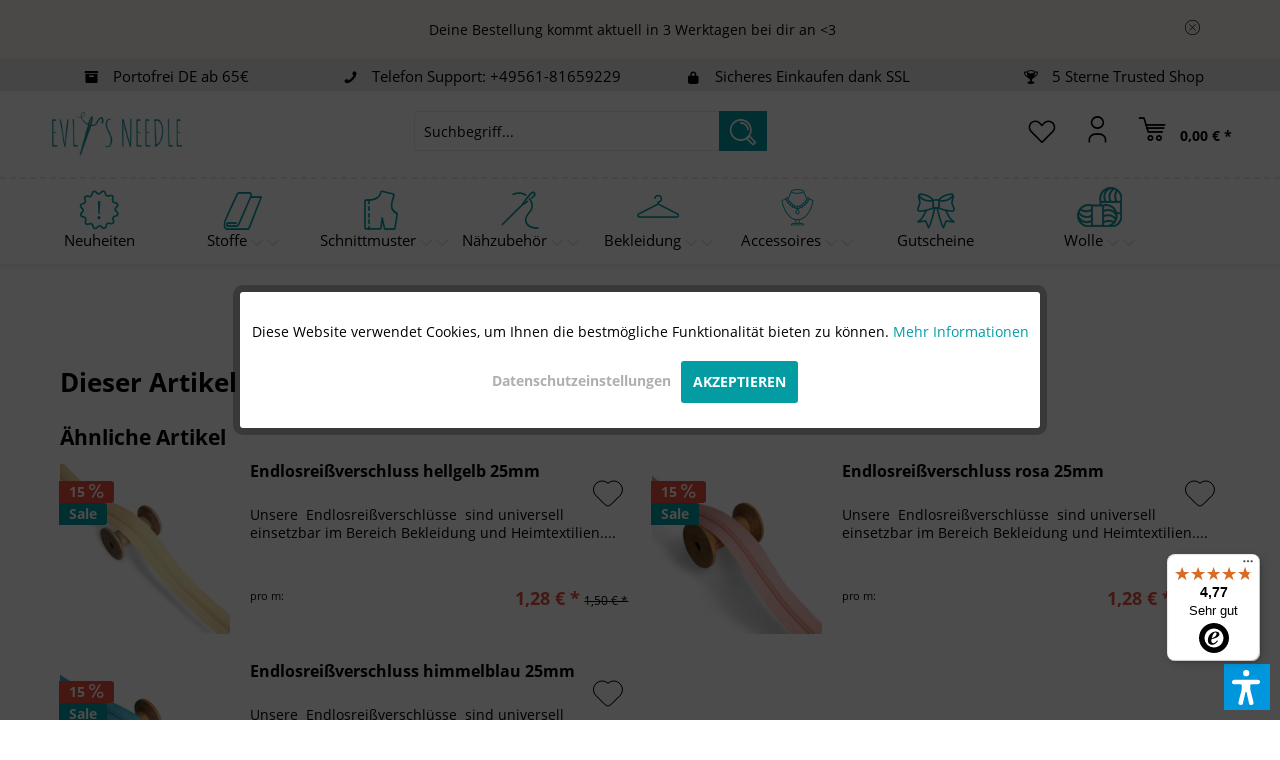

--- FILE ---
content_type: text/html; charset=UTF-8
request_url: https://evlis-needle.de/neuheiten-naehzubehoer-baumwoll-paspelband-deluxe-petrol
body_size: 36392
content:
<!DOCTYPE html>
<html class="no-js" lang="de" itemscope="itemscope" itemtype="https://schema.org/WebPage">
<head>
<meta charset="utf-8"><!-- WbmTagManager -->
<script>
(function(w,d,s,l,i){w[l]=w[l]||[];w[l].push({'gtm.start':new Date().getTime(),event:'gtm.js'});var f=d.getElementsByTagName(s)[0],j=d.createElement(s),dl=l!='dataLayer'?'&l='+l:'';j.async=true;j.src='https://www.googletagmanager.com/gtm.js?id='+i+dl+'';f.parentNode.insertBefore(j,f);})(window,document,'script','dataLayer','GTM-W5J67D8');
</script>
<!-- End WbmTagManager -->
<meta name="author" content="" />
<meta name="robots" content="index,follow" />
<meta name="revisit-after" content="15 days" />
<meta name="keywords" content="" />
<meta name="description" content="" />
<meta property="og:type" content="website" />
<meta property="og:site_name" content="EvLis Needle" />
<meta property="og:title" content="EvLis Needle" />
<meta property="og:description" content="" />
<meta property="og:url" content="https://evlis-needle.de/neuheiten-naehzubehoer-baumwoll-paspelband-deluxe-petrol" />
<meta property="og:image" content="https://evlis-needle.de/media/image/ea/45/5e/evlis-neelde-logo-rectangle-tr-gr.png" />
<meta name="twitter:card" content="website" />
<meta name="twitter:site" content="EvLis Needle" />
<meta name="twitter:title" content="EvLis Needle" />
<meta name="twitter:description" content="" />
<meta name="twitter:image" content="https://evlis-needle.de/media/image/ea/45/5e/evlis-neelde-logo-rectangle-tr-gr.png" />
<meta itemprop="copyrightHolder" content="EvLis Needle" />
<meta itemprop="copyrightYear" content="2015" />
<meta itemprop="isFamilyFriendly" content="True" />
<meta itemprop="image" content="https://evlis-needle.de/media/image/ea/45/5e/evlis-neelde-logo-rectangle-tr-gr.png" />
<meta name="viewport" content="width=device-width, initial-scale=1.0">
<meta name="mobile-web-app-capable" content="yes">
<meta name="apple-mobile-web-app-title" content="EvLis Needle">
<meta name="apple-mobile-web-app-capable" content="yes">
<meta name="apple-mobile-web-app-status-bar-style" content="default">
<meta name="djwoFEEoij270292qe" content="Yes">
<link rel="apple-touch-icon-precomposed" href="https://evlis-needle.de/media/image/e6/7d/69/EvLis-Needle-fav180x180.png">
<link rel="shortcut icon" href="https://evlis-needle.de/media/unknown/ff/09/68/evlis_logo.ico">
<meta name="msapplication-navbutton-color" content="#029CA2" />
<meta name="application-name" content="EvLis Needle" />
<meta name="msapplication-starturl" content="https://evlis-needle.de/" />
<meta name="msapplication-window" content="width=1024;height=768" />
<meta name="msapplication-TileImage" content="https://evlis-needle.de/media/image/61/c8/de/EvLis-Needle-fav150x150.png">
<meta name="msapplication-TileColor" content="#029CA2">
<meta name="theme-color" content="#029CA2" />
<title itemprop="name">EvLis Needle</title>
<link href="/web/cache/1768568238_f8e5c06c572416399b7e9cd1c3ef5619.css" media="all" rel="stylesheet" type="text/css" />
<style>
.cookie-permission--decline-button.btn.is--large.is--center,a.cookie-permission--configure-button.btn.is--primary.is--large.is--center{
background-color:white !important;
color:darkgrey !important;
font-weight:normal !important;
}
.cookie-permission--decline-button{
display:none;
}
a.cookie-permission--accept-button.btn.is--large.is--center{
background-color:#029ca2 !important;
color:white !important;
}
button#cookie-permission--deny-button{color: #afafaf !important}
div.dvsn-partner > div:nth-child(19),body > div.page-wrap > section > div > div.content--wrapper > div > div.partner-statistic-body.panel.has--border.is--rounded, div.dvsn-partner > p:nth-child(20){display:none}
/*Wartungsmodus Countdown*/
.tinytimerMode, .smalltextMode, .border{color:black !important}
.caption{position: unset}
.bg {height:200px;}
body > div.page-wrap > section > div > div.content--wrapper > div > div > div > div.text-div > h1{display:none}
/*Gastkonto Button Color*/
body > div.page-wrap > section > div > div.content--wrapper > div > div.register--content.panel.content.block.has--border.is--rounded.page-3-col > div > div.as-guest > div > div > a{
background-color:darkgray !important;
}
/*PDP*/
.youtube-frame-widget {
margin-top: 50px;
}
/*EKW Menü Styling*/
.ekwMenu{
background-color: #029ca2;
color: white !important;
font-size:15px !important;
font-weight: bold !important;
line-height: 14px !important;
}
.panel,.emotion--container {
background-color: transparent;
}
.menu--container .html--content a{
color: white !important;
}
.block-prices--head .block-prices--cell {
background: #a5a5a5;
}
body > div.page-wrap > nav > div > div.navigation--list-wrapper > ul > li:nth-child(8) > a:before{ content: url("https://evlis-needle.de/media/vector/8f/92/70/wolle-evlis-kaufen.svg");
display: inline-block;
width:50px;
margin-left: -12px;
}
body > div.page-wrap > nav > div > div.navigation--list-wrapper > ul > li:nth-child(8) > a > i{
margin-top:-5px
}
.icon--Eigenproduktion:before{
content: url(https://evlis-needle.de/media/vector/9d/2d/33/ep-kaufen-icon.svg) !important;
display: inline-block;
width: 40px;
margin-bottom: -5px
}
</style>
<script>
window.onload = function () {
document.querySelector("body > div.page-wrap > header > div.features-bar.visible--all.features-bar-hidden.zenit--visible-m.zenit--visible-l.zenit--visible-xl > div > div > div:nth-child(2) > ul > li > div > span").innerText =
"Telefon Support: +49561-81659229"
}
/*REMOVE TRUSTED SHOPS DUPLICATE*/
setTimeout(function(){
var doubleTrusted =  document.getElementsByClassName("skyscraper_horizontal")[1];
if (typeof(doubleTrusted) != 'undefined' && doubleTrusted != null){
document.getElementsByClassName("skyscraper_horizontal")[1].style.display = "none";
}
else{
console.log("noD");
}
}, 5000);
/*Cookie Button Text*/
document.addEventListener("DOMContentLoaded", function () {
document.querySelector("#cookie-permission--accept-button").innerText = "AKZEPTIEREN";
});
document.addEventListener("DOMContentLoaded", function () {
document.querySelector("body > div.page-wrap > section > div > div.content--wrapper > div.content.product--details > div.product--detail-upper.block-group > div.product--buybox.block > div.buybox--inner > div.product--price.price--default.price--discount > span").style.display = "none"
});
</script>
<style>img.lazy,img.lazyloading {background: url("[data-uri]") no-repeat 50% 50%;background-size: 20%;}</style>
<script>var dv_accessibility_options = {"language":"de","filters":{"height":"","displayBlock":".cart--amount,.cart--display,.cart--quantity","lineHeight":".account--display,.filter-panel--title,.navigation--signin-btn,.cart--amount,.cookie-permission--decline-button,.cookie-permission--configure-button,.cart--display","wrapInput":".main-search--form"},"enabledModules":{"keyboardNav":"1","contrast":"1","highlightLinks":"1","biggerText":"1","textSpacing":"1","legibleFonts":"1","bigCursor":"1","readingGuide":"1","tooltips":"1","pauseAnimations":"1"},"enableResetButton":"1","enablePageStructureButton":"1","enablePositionButton":"1","moduleKeyboardNav":{"frameColor":"#ff0000"},"moduleContrast":{"useInverseColors":"1","useDarkContrast":"1","useLightContrast":"1","useDesaturate":"1"},"moduleHighlightLinks":{"color":"#ffff00","background":"#00d1113a","highlightColor":"#000000"},"moduleBiggerText":{"factor":"5"},"moduleTextSpacing":{"factor":"2"},"moduleLegibleFonts":["dvaccess-legible-fonts","dvaccess-legible-fonts-1"],"moduleBigCursor":{"imageURL":"[data-uri]"},"moduleReadingGuide":{"color":"#ff0000","background":"#000000","readingGuideColor":"#ff0000"},"snippets":{"en":{"copyright":"powered by <a href=https://designverign.de target=_blank rel=noopener title=designverign>designverign</a>","app.toggle.label":"Toggle Accessibility Tool","menu.title":"Accessibility support tools","menu.button.move":"Move icon","menu.button.page-structure":"Page Structure","menu.button.reset":"Reset","menu.header.headers":"Headers","menu.header.landmarks":"Landmarks","menu.header.links":"Links","menu.position.left-top":"left top","menu.position.left-center":"left center","menu.position.left-bottom":"left bottom","menu.position.right-top":"right top","menu.position.right-center":"right center","menu.position.right-bottom":"right bottom","menu.position.center-top":"center top","menu.position.center-bottom":"center bottom","module.button.bigger-text":"Bigger Text","module.button.bigger-text.0":"Bigger Text","module.button.bigger-text.1":"Bigger Text","module.button.bigger-text.2":"Bigger Text","module.button.bigger-text.3":"Bigger Text","module.button.cursor":"Cursor","module.button.cursor.0":"Big Cursor","module.button.contrast":"Contrast +","module.button.contrast.0":"Invert Colors","module.button.contrast.1":"Dark Contrast","module.button.contrast.2":"Light Contrast","module.button.contrast.3":"Desaturate","module.button.highlight-links":"Highlight Links","module.button.keyboard-nav":"Navigation by tab-key","module.button.legible-fonts":"Font","module.button.legible-fonts.0":"Legible font","module.button.legible-fonts.1":"Dyslexia friendly","module.button.pause-animations":"Pause Animations","module.button.pause-animations.0":"Play Animations","module.button.reading-guide":"Reading-Guide","module.button.text-spacing":"Text Spacing","module.button.text-spacing.0":"Light Spacing","module.button.text-spacing.1":"Moderate Spacing","module.button.text-spacing.2":"Heavy Spacing","module.button.tooltips":"Additional description"},"de":{"copyright":"powered by <a href=https://designverign.de target=_blank rel=noopener title=designverign>designverign</a>","app.toggle.label":"Accessibility Tool ausklappen","menu.title":"Barrierefrei Hilfswerkzeuge","menu.button.move":"Icon verschieben","menu.button.page-structure":"Seiten-Struktur","menu.button.reset":"Zur\u00fccksetzen","menu.header.headers":"\u00dcberschriften","menu.header.landmarks":"Landmarks","menu.header.links":"Links","menu.position.left-top":"links oben","menu.position.left-center":"links zentriert","menu.position.left-bottom":"links unten","menu.position.right-top":"rechts oben","menu.position.right-center":"rechts mitte","menu.position.right-bottom":"rechts unten","menu.position.center-top":"mitte oben","menu.position.center-bottom":"mitte unten","module.button.bigger-text":"Gr\u00f6\u00dferer Text","module.button.bigger-text.0":"Gr\u00f6\u00dferer Text","module.button.bigger-text.1":"Gr\u00f6\u00dferer Text","module.button.bigger-text.2":"Gr\u00f6\u00dferer Text","module.button.bigger-text.3":"Gr\u00f6\u00dferer Text","module.button.cursor":"Mauszeiger","module.button.cursor.0":"Gro\u00dfer Mauszeiger","module.button.contrast":"Kontrast +","module.button.contrast.0":"Invertierte Farben","module.button.contrast.1":"Dunkler Kontrast","module.button.contrast.2":"Heller Kontrast","module.button.contrast.3":"Schwarz-Wei\u00df","module.button.highlight-links":"Links hervorheben","module.button.keyboard-nav":"Navigation per Tab-Taste","module.button.legible-fonts":"Schriftart","module.button.legible-fonts.0":"Lesbare Schriftart","module.button.legible-fonts.1":"Legasthenie freundlich","module.button.pause-animations":"Animationen pausieren","module.button.pause-animations.0":"Animationen abspielen","module.button.reading-guide":"Lese-F\u00fchrung","module.button.text-spacing":"Zeichen-Abstand","module.button.text-spacing.0":"Kleiner Abstand","module.button.text-spacing.1":"Moderater Abstand","module.button.text-spacing.2":"Gro\u00dfer Abstand","module.button.tooltips":"Zus\u00e4tzliche Beschreibung"}}};</script>
<link href="/custom/plugins/VerignDvAccessibility/Resources/public/css/dvaccess.min.css" media="all" rel="stylesheet" type="text/css" />
<link href="/custom/plugins/VerignDvAccessibility/Resources/public/css/shopwareaccess.css" media="all" rel="stylesheet" type="text/css" />
<script src="https://www.google.com/recaptcha/api.js?render=6LcDQVkoAAAAAPTjyKEEsvGU9BJ95EIPj3I7CFf3"></script>
<style type="text/css">
.grecaptcha-badge {
display: none;
}
</style>
</head>
<body class="is--ctl-detail is--act-error lcc--active
" ><!-- WbmTagManager (noscript) -->
<noscript><iframe src="https://www.googletagmanager.com/ns.html?id=GTM-W5J67D8"
            height="0" width="0" style="display:none;visibility:hidden"></iframe></noscript>
<!-- End WbmTagManager (noscript) -->
<div data-paypalUnifiedMetaDataContainer="true" data-paypalUnifiedRestoreOrderNumberUrl="https://evlis-needle.de/widgets/PaypalUnifiedOrderNumber/restoreOrderNumber" class="is--hidden">
</div>
<div class="page-wrap">
<noscript class="noscript-main">
<div class="alert is--warning">
<div class="alert--icon">
<i class="icon--element icon--warning"></i>
</div>
<div class="alert--content">
Um EvLis&#x20;Needle in vollem Umfang nutzen zu k&ouml;nnen, empfehlen wir Ihnen Javascript in Ihrem Browser zu aktiveren.
</div>
</div>
</noscript>
<div developer="Code-Cap.com - Shopware InfoBar Pro (2-in-1) InfoBar & IconBar" id="notificationBarStickyTop" class="notificationBar infoRow" style="background: rgba(248,247,242,1); display: none;"><div class="flexContainer  flexNowrap "> <div class="flexItem blockText fullwidth"><div style="margin: 20px 0px 20px 0px"> <div style="text-align: center;color:#000000;">Deine Bestellung kommt aktuell in 3 Werktagen bei dir an &lt;3</div> </div></div>  <div class="flexItem blockBtn "><a title="Schließen" data-dismiss="message" class="barClose"><svg xmlns="http://www.w3.org/2000/svg" height="15px" width="15px" viewBox="0 0 100 100"><title>Close Button</title><g fill="none"><path style="fill: #000000" d="m50 0c-27.6 0-50 22.4-50 50s22.4 50 50 50 50-22.4 50-50-22.4-50-50-50zm0 96c-25.4 0-46-20.6-46-46s20.6-46 46-46 46 20.6 46 46-20.6 46-46 46z"/><polygon style="fill: #000000" points="72.6 30.1 69.8 27.3 50 47.1 30.3 27.4 27.4 30.2 47.1 49.9 27.4 69.6 30.3 72.5 50 52.8 69.8 72.6 72.6 69.7 52.8 49.9"/></g></svg></a></div></div></div> </div>
<header class="header-main">
<div class="features-bar  visible--all features-bar-hidden zenit--visible-m zenit--visible-l zenit--visible-xl ">
<div class="container">
<div class="block-group">
<div class="block features--column column--4 zenit--visible-xs zenit--visible-s zenit--visible-m zenit--visible-l zenit--visible-xl ">
<ul class="column--wrap ">
<li class="column--inner">
<div class="inner--item">
<i class="icon--box"></i>
<span>Portofrei DE ab 65€</span>
</div>
</li>
<li class="column--inner">
<div class="inner--item">
<i class="zenit-icon-material-box"></i>
<span></span>
</div>
</li>
</ul>
</div>
<div class="block features--column column--4 zenit--visible-xs zenit--visible-s zenit--visible-m zenit--visible-l zenit--visible-xl ">
<ul class="column--wrap">
<li class="column--inner">
<div class="inner--item">
<i class="icon--phone"></i>
<span>Telefon Support: +49561-81659229</span>
</div>
</li>
</ul>
</div>
<div class="block features--column column--4 zenit--visible-xs zenit--visible-s zenit--visible-m zenit--visible-l zenit--visible-xl ">
<ul class="column--wrap">
<li class="column--inner">
<div class="inner--item">
<i class="icon--shield"></i>
<span>Sicheres Einkaufen dank SSL</span>
</div>
</li>
</ul>
</div>
<div class="block features--column column--4 zenit--visible-xs zenit--visible-s zenit--visible-m zenit--visible-l zenit--visible-xl ">
<ul class="column--wrap ">
<li class="column--inner">
<div class="inner--item">
<i class="icon--trophy"></i>
<span>5 Sterne Trusted Shop</span>
</div>
</li>
<li class="column--inner">
<div class="inner--item">
<i class="zenit-icon-material-trophy"></i>
<span></span>
</div>
</li>
</ul>
</div>
</div>
</div>
</div>
<div class="top-bar">
<div class="container block-group">
<nav class="top-bar--navigation block" role="menubar">

    



    

<div class="navigation--entry entry--service has--drop-down" role="menuitem" aria-haspopup="true" data-drop-down-menu="true">
<i class="icon--service"></i> Service/Hilfe
<ul class="service--list is--rounded" role="menu">
<li class="service--entry" role="menuitem">
<a class="service--link" href="javascript:openCookieConsentManager()" title="Cookie-Einstellungen" >
Cookie-Einstellungen
</a>
</li>
<li class="service--entry" role="menuitem">
<a class="service--link" href="https://evlis-needle.de/registerFC/index/sValidation/GEW" title="Gewerblicher Zugang" target="_self">
Gewerblicher Zugang
</a>
</li>
<li class="service--entry" role="menuitem">
<a class="service--link" href="https://evlis-needle.de/stoffladen-kassel" title="Stoffladen Kassel - dein Stoffgeschäft in Kassel" >
Stoffladen Kassel - dein Stoffgeschäft in Kassel
</a>
</li>
<li class="service--entry" role="menuitem">
<a class="service--link" href="https://evlis-needle.de/vollstaendige-datenschutzerklaerung" title="Vollständige Datenschutzerklärung" >
Vollständige Datenschutzerklärung
</a>
</li>
<li class="service--entry" role="menuitem">
<a class="service--link" href="https://evlis-needle.de/versand-und-zahlungsbedingungen" title="Versand- und Zahlungsbedingungen" >
Versand- und Zahlungsbedingungen
</a>
</li>
<li class="service--entry" role="menuitem">
<a class="service--link" href="https://evlis-needle.de/kontaktiere-uns" title="Kontakt" target="_self">
Kontakt
</a>
</li>
<li class="service--entry" role="menuitem">
<a class="service--link" href="https://evlis-needle.de/impressum" title="Impressum" >
Impressum
</a>
</li>
<li class="service--entry" role="menuitem">
<a class="service--link" href="https://evlis-needle.de/widerrufsrecht/formular" title="Widerrufsrecht / -formular" >
Widerrufsrecht / -formular
</a>
</li>
<li class="service--entry" role="menuitem">
<a class="service--link" href="https://evlis-needle.de/agb" title="AGB" >
AGB
</a>
</li>
<li class="service--entry" role="menuitem">
<a class="service--link" href="https://evlis-needle.de/datenschutz" title="Datenschutz" >
Datenschutz
</a>
</li>
<li class="service--entry" role="menuitem">
<a class="service--link" href="https://evlis-needle.de/haftungsausschluss-copyright" title="Haftungsausschluß &amp; Copyright" >
Haftungsausschluß & Copyright
</a>
</li>
</ul>
</div>
</nav>
</div>
</div>
<div class="container header--navigation">
<div class="logo-main block-group" role="banner">
<div class="logo--shop block">
<a class="logo--link" href="https://evlis-needle.de/" title="EvLis Needle - zur Startseite wechseln">
<picture>
<source srcset="https://evlis-needle.de/media/image/56/12/eb/evlis-neelde-logo-rectangle-tr-gr.webp" type="image/webp" media="(min-width: 78.75em)">
<source srcset="https://evlis-needle.de/media/image/ea/45/5e/evlis-neelde-logo-rectangle-tr-gr.png" media="(min-width: 78.75em)">
<source srcset="https://evlis-needle.de/media/image/56/12/eb/evlis-neelde-logo-rectangle-tr-gr.webp" type="image/webp" media="(min-width: 64em)">
<source srcset="https://evlis-needle.de/media/image/ea/45/5e/evlis-neelde-logo-rectangle-tr-gr.png" media="(min-width: 64em)">
<source srcset="https://evlis-needle.de/media/image/56/12/eb/evlis-neelde-logo-rectangle-tr-gr.webp" type="image/webp" media="(min-width: 48em)">
<source srcset="https://evlis-needle.de/media/image/ea/45/5e/evlis-neelde-logo-rectangle-tr-gr.png" media="(min-width: 48em)">
<source srcset="https://evlis-needle.de/media/image/56/12/eb/evlis-neelde-logo-rectangle-tr-gr.webp" type="image/webp">
<img loading="lazy" srcset="https://evlis-needle.de/media/image/ea/45/5e/evlis-neelde-logo-rectangle-tr-gr.png" alt="EvLis Needle - zur Startseite wechseln" />
</picture>
</a>
</div>
</div>
<nav class="shop--navigation block-group">
<ul class="navigation--list block-group" role="menubar">
<li class="navigation--entry entry--menu-left" role="menuitem">
<a class="entry--link entry--trigger btn is--icon-left" href="#offcanvas--left" data-offcanvas="true" data-offCanvasSelector=".sidebar-main" aria-label="Menü">
<i class="icon--menu"></i> Menü
</a>
</li>
<li class="navigation--entry entry--search" role="menuitem" data-search="true" aria-haspopup="true" data-minLength="3">
<a class="btn entry--link entry--trigger" href="#show-hide--search" title="Suche anzeigen / schließen" aria-label="Suche anzeigen / schließen">
<i class="icon--search"></i>
<span class="search--display">Suchen</span>
</a>
<form action="/search" method="get" class="main-search--form">
<input type="search" name="sSearch" aria-label="Suchbegriff..." class="main-search--field" autocomplete="off" autocapitalize="off" placeholder="Suchbegriff..." maxlength="30" />
<button type="submit" class="main-search--button" aria-label="Suchen">
<i class="icon--search"></i>
<span class="main-search--text">Suchen</span>
</button>
<div class="form--ajax-loader">&nbsp;</div>
</form>
<div class="main-search--results"></div>
</li>

    <li class="navigation--entry entry--notepad" role="menuitem">
        
        <a href="https://evlis-needle.de/note" title="Merkzettel" aria-label="Merkzettel" class="btn">
            <i class="icon--heart"></i>
                    </a>
    </li>




    <li class="navigation--entry entry--account with-slt"
        role="menuitem"
        data-offcanvas="true"
        data-offCanvasSelector=".account--dropdown-navigation">
        
            <a href="https://evlis-needle.de/account"
               title=""
               aria-label=""
               class="btn is--icon-left entry--link account--link">
                <i class="icon--account"></i>
                                    <span class="account--display">
                        
                    </span>
                            </a>
        

                    
                <div class="account--dropdown-navigation">

                    
                        <div class="navigation--smartphone">
                            <div class="entry--close-off-canvas">
                                <a href="#close-account-menu"
                                   class="account--close-off-canvas"
                                   title="Menü schließen"
                                   aria-label="Menü schließen">
                                    Menü schließen <i class="icon--arrow-right"></i>
                                </a>
                            </div>
                        </div>
                    

                    
                            <div class="account--menu is--rounded is--personalized">
        
                            
                
                                            <span class="navigation--headline">
                            
                        </span>
                                    

                
                <div class="account--menu-container">

                    
                        
                        <ul class="sidebar--navigation navigation--list is--level0 show--active-items">
                            
                                
                                
                                    
                                                                                    <li class="navigation--entry">
                                                <span class="navigation--signin">
                                                    <a href="https://evlis-needle.de/account#hide-registration"
                                                       class="blocked--link btn is--primary navigation--signin-btn"
                                                       data-collapseTarget="#registration"
                                                       data-action="close">
                                                        Anmelden
                                                    </a>
                                                    <span class="navigation--register">
                                                        oder
                                                        <a href="https://evlis-needle.de/account#show-registration"
                                                           class="blocked--link"
                                                           data-collapseTarget="#registration"
                                                           data-action="open">
                                                            registrieren
                                                        </a>
                                                    </span>
                                                </span>
                                            </li>
                                                                            

                                    
                                        <li class="navigation--entry">
                                            <a href="https://evlis-needle.de/account" title="Übersicht" class="navigation--link">
                                                Übersicht
                                            </a>
                                        </li>
                                    
                                

                                
                                
                                    <li class="navigation--entry">
                                        <a href="https://evlis-needle.de/account/profile" title="Persönliche Daten" class="navigation--link" rel="nofollow">
                                            Persönliche Daten
                                        </a>
                                    </li>
                                

                                
                                
                                                                            
                                            <li class="navigation--entry">
                                                <a href="https://evlis-needle.de/address/index/sidebar/" title="Adressen" class="navigation--link" rel="nofollow">
                                                    Adressen
                                                </a>
                                            </li>
                                        
                                                                    

                                
                                
                                    <li class="navigation--entry">
                                        <a href="https://evlis-needle.de/account/payment" title="Zahlungsarten" class="navigation--link" rel="nofollow">
                                            Zahlungsarten
                                        </a>
                                    </li>
                                

                                
                                
                                    <li class="navigation--entry">
                                        <a href="https://evlis-needle.de/account/orders" title="Bestellungen" class="navigation--link" rel="nofollow">
                                            Bestellungen
                                        </a>
                                    </li>
                                

                                
                                
                                                                            <li class="navigation--entry">
                                            <a href="https://evlis-needle.de/account/downloads" title="Sofortdownloads" class="navigation--link" rel="nofollow">
                                                Sofortdownloads
                                            </a>
                                        </li>
                                                                    

                                
                                
                                    <li class="navigation--entry">
                                        <a href="https://evlis-needle.de/note" title="Merkzettel" class="navigation--link" rel="nofollow">
                                            Merkzettel
                                        </a>
                                    </li>
                                

                                
                                
                                                                    

                                
                                
            <li class="navigation--entry">
            <a href="https://evlis-needle.de/EasyCoupon/list"
               title="Meine Gutscheine"
               class="navigation--link">
                Meine Gutscheine
            </a>
        </li>
        
                                                                    

                            
                        </ul>
                    
                </div>
                    
    </div>
                    
                </div>
            
            </li>




    <li class="navigation--entry entry--cart" role="menuitem">
        
        <a class="btn is--icon-left cart--link" href="https://evlis-needle.de/checkout/cart" title="Warenkorb" aria-label="Warenkorb">
            <span class="cart--display">
                                    Warenkorb
                            </span>

            <span class="badge is--primary is--minimal cart--quantity is--hidden">0</span>

            <i class="icon--basket"></i>

            <span class="cart--amount">
                0,00&nbsp;&euro; *
            </span>
        </a>
        <div class="ajax-loader">&nbsp;</div>
    </li>




</ul>
</nav>
<div class="container--ajax-cart" data-collapse-cart="true" data-displayMode="offcanvas"></div>
</div>
</header>
<nav class="navigation-main">
<div class="container" data-menu-scroller="true" data-listSelector=".navigation--list.container" data-viewPortSelector=".navigation--list-wrapper">
<div class="navigation--list-wrapper">
<ul class="navigation--list container" role="menubar" itemscope="itemscope" itemtype="https://schema.org/SiteNavigationElement">
<li class="navigation--entry" role="menuitem">
<a class="navigation--link" href="https://evlis-needle.de/neuheiten-stoffe" title="Neuheiten" aria-label="Neuheiten" itemprop="url">
<i class="icon--Neuheiten"></i><span itemprop="name">Neuheiten</span>
</a>
</li>
<li class="navigation--entry has--subcat" role="menuitem">
<a class="navigation--link" href="https://evlis-needle.de/stoffe" title="Stoffe" aria-label="Stoffe" itemprop="url">
<i class="icon--Stoffe"></i><span itemprop="name">Stoffe</span>
</a>
</li>
<li class="navigation--entry has--subcat" role="menuitem">
<a class="navigation--link" href="https://evlis-needle.de/schnittmuster/" title="Schnittmuster" aria-label="Schnittmuster" itemprop="url">
<i class="icon--Schnittmuster"></i><span itemprop="name">Schnittmuster</span>
</a>
</li>
<li class="navigation--entry has--subcat" role="menuitem">
<a class="navigation--link" href="https://evlis-needle.de/naehzubehoer/" title="Nähzubehör" aria-label="Nähzubehör" itemprop="url">
<i class="icon--Nähzubehör"></i><span itemprop="name">Nähzubehör</span>
</a>
</li>
<li class="navigation--entry has--subcat" role="menuitem">
<a class="navigation--link" href="https://evlis-needle.de/bekleidung" title="Bekleidung" aria-label="Bekleidung" itemprop="url">
<i class="icon--Bekleidung"></i><span itemprop="name">Bekleidung</span>
</a>
</li>
<li class="navigation--entry has--subcat" role="menuitem">
<a class="navigation--link" href="https://evlis-needle.de/accessoires" title="Accessoires" aria-label="Accessoires" itemprop="url">
<i class="icon--Accessoires"></i><span itemprop="name">Accessoires</span>
</a>
</li>
<li class="navigation--entry" role="menuitem">
<a class="navigation--link" href="https://evlis-needle.de/gutschein-stoffe-de" title="Gutscheine" aria-label="Gutscheine" itemprop="url">
<i class="icon--Gutscheine"></i><span itemprop="name">Gutscheine</span>
</a>
</li>
<li class="navigation--entry has--subcat" role="menuitem">
<a class="navigation--link" href="https://evlis-needle.de/wolle-kaufen" title="Wolle" aria-label="Wolle" itemprop="url">
<i class="icon--Wolle"></i><span itemprop="name">Wolle</span>
</a>
</li>
</ul>
</div>
<div class="advanced-menu" data-advanced-menu="true" data-hoverDelay="">
<div class="menu--container">
<div class="button-container">
<a href="https://evlis-needle.de/neuheiten-stoffe" class="button--category" aria-label="Zur Kategorie Neuheiten" title="Zur Kategorie Neuheiten">
<i class="icon--arrow-right"></i>
Zur Kategorie Neuheiten
</a>
<span class="button--close">
<i class="icon--cross"></i>
</span>
</div>
</div>
<div class="menu--container">
<div class="button-container">
<a href="https://evlis-needle.de/stoffe" class="button--category" aria-label="Zur Kategorie Stoffe" title="Zur Kategorie Stoffe">
<i class="icon--arrow-right"></i>
Zur Kategorie Stoffe
</a>
<span class="button--close">
<i class="icon--cross"></i>
</span>
</div>
<div class="content--wrapper has--content">
<ul class="menu--list menu--level-0 columns--4" style="width: 100%;">
<li class="menu--list-item item--level-0" style="width: 100%">
<a href="https://evlis-needle.de/alpenfleece-stoff-meterware-kaufen" class="menu--list-item-link" aria-label="Alpenfleece" title="Alpenfleece">Alpenfleece</a>
</li>
<li class="menu--list-item item--level-0" style="width: 100%">
<a href="https://evlis-needle.de/baumwollsatin-online-kaufen" class="menu--list-item-link" aria-label="Baumwollsatin" title="Baumwollsatin">Baumwollsatin</a>
</li>
<li class="menu--list-item item--level-0" style="width: 100%">
<a href="https://evlis-needle.de/badelycra-badestoffe-kaufen" class="menu--list-item-link" aria-label="Badelycra Badestoffe" title="Badelycra Badestoffe">Badelycra Badestoffe</a>
</li>
<li class="menu--list-item item--level-0" style="width: 100%">
<a href="https://evlis-needle.de/baumwolljersey-meterware-kaufen" class="menu--list-item-link" aria-label="Baumwolljersey" title="Baumwolljersey">Baumwolljersey</a>
</li>
<li class="menu--list-item item--level-0" style="width: 100%">
<a href="https://evlis-needle.de/baumwollstoff" class="menu--list-item-link" aria-label="Baumwollstoffe" title="Baumwollstoffe">Baumwollstoffe</a>
</li>
<li class="menu--list-item item--level-0" style="width: 100%">
<a href="https://evlis-needle.de/bambus-stoffe-meterware-kaufen" class="menu--list-item-link" aria-label="Bambusstoffe" title="Bambusstoffe">Bambusstoffe</a>
</li>
<li class="menu--list-item item--level-0" style="width: 100%">
<a href="https://evlis-needle.de/bengaline-stoff-meterware-kaufen" class="menu--list-item-link" aria-label="Bengaline" title="Bengaline">Bengaline</a>
</li>
<li class="menu--list-item item--level-0" style="width: 100%">
<a href="https://evlis-needle.de/bio-stoffe-kaufen" class="menu--list-item-link" aria-label="Bio-Stoffe" title="Bio-Stoffe">Bio-Stoffe</a>
</li>
<li class="menu--list-item item--level-0" style="width: 100%">
<a href="https://evlis-needle.de/boucle-stoff" class="menu--list-item-link" aria-label="Bouclé" title="Bouclé">Bouclé</a>
</li>
<li class="menu--list-item item--level-0" style="width: 100%">
<a href="https://evlis-needle.de/buendchenstoff-schlauchware-kaufen" class="menu--list-item-link" aria-label="Bündchen" title="Bündchen">Bündchen</a>
</li>
<li class="menu--list-item item--level-0" style="width: 100%">
<a href="https://evlis-needle.de/canvas-stoff" class="menu--list-item-link" aria-label="Canvas" title="Canvas">Canvas</a>
</li>
<li class="menu--list-item item--level-0" style="width: 100%">
<a href="https://evlis-needle.de/chiffon-stoff-meterware-kaufen" class="menu--list-item-link" aria-label="Chiffon" title="Chiffon">Chiffon</a>
</li>
<li class="menu--list-item item--level-0" style="width: 100%">
<a href="https://evlis-needle.de/cord-stoff-meterware-kaufen" class="menu--list-item-link" aria-label="Cord" title="Cord">Cord</a>
</li>
<li class="menu--list-item item--level-0" style="width: 100%">
<a href="https://evlis-needle.de/eigenproduktion-stoff" class="menu--list-item-link" aria-label="Eigenproduktion" title="Eigenproduktion">Eigenproduktion</a>
</li>
<li class="menu--list-item item--level-0" style="width: 100%">
<a href="https://evlis-needle.de/filz-meterware" class="menu--list-item-link" aria-label="Filz" title="Filz">Filz</a>
</li>
<li class="menu--list-item item--level-0" style="width: 100%">
<a href="https://evlis-needle.de/flanell" class="menu--list-item-link" aria-label="Flanell" title="Flanell">Flanell</a>
</li>
<li class="menu--list-item item--level-0" style="width: 100%">
<a href="https://evlis-needle.de/fleece-meterware-kaufen" class="menu--list-item-link" aria-label="Fleecestoffe" title="Fleecestoffe">Fleecestoffe</a>
</li>
<li class="menu--list-item item--level-0" style="width: 100%">
<a href="https://evlis-needle.de/french-terry-stoff-meterware-kaufen" class="menu--list-item-link" aria-label="French Terry" title="French Terry">French Terry</a>
</li>
<li class="menu--list-item item--level-0" style="width: 100%">
<a href="https://evlis-needle.de/frottee" class="menu--list-item-link" aria-label="Frottee" title="Frottee">Frottee</a>
</li>
<li class="menu--list-item item--level-0" style="width: 100%">
<a href="https://evlis-needle.de/futterstoff" class="menu--list-item-link" aria-label="Futterstoffe" title="Futterstoffe">Futterstoffe</a>
</li>
<li class="menu--list-item item--level-0" style="width: 100%">
<a href="https://evlis-needle.de/hochzeitsstoffe-online-kaufen" class="menu--list-item-link" aria-label="Hochzeitsstoffe" title="Hochzeitsstoffe">Hochzeitsstoffe</a>
</li>
<li class="menu--list-item item--level-0" style="width: 100%">
<a href="https://evlis-needle.de/jacquardstoff" class="menu--list-item-link" aria-label="Jacquardstoff" title="Jacquardstoff">Jacquardstoff</a>
</li>
<li class="menu--list-item item--level-0" style="width: 100%">
<a href="https://evlis-needle.de/jersey-stoff" class="menu--list-item-link" aria-label="Jerseystoffe" title="Jerseystoffe">Jerseystoffe</a>
</li>
<li class="menu--list-item item--level-0" style="width: 100%">
<a href="https://evlis-needle.de/denim-jeansstoff" class="menu--list-item-link" aria-label="Jeansstoffe" title="Jeansstoffe">Jeansstoffe</a>
</li>
<li class="menu--list-item item--level-0" style="width: 100%">
<a href="https://evlis-needle.de/jute" class="menu--list-item-link" aria-label="Jute" title="Jute">Jute</a>
</li>
<li class="menu--list-item item--level-0" style="width: 100%">
<a href="https://evlis-needle.de/karnevalsstoffe-online-kaufen" class="menu--list-item-link" aria-label="Karnevalsstoffe" title="Karnevalsstoffe">Karnevalsstoffe</a>
</li>
<li class="menu--list-item item--level-0" style="width: 100%">
<a href="https://evlis-needle.de/kunstfell" class="menu--list-item-link" aria-label="Kunstfell" title="Kunstfell">Kunstfell</a>
</li>
<li class="menu--list-item item--level-0" style="width: 100%">
<a href="https://evlis-needle.de/kunstleder" class="menu--list-item-link" aria-label="Kunstleder" title="Kunstleder">Kunstleder</a>
</li>
<li class="menu--list-item item--level-0" style="width: 100%">
<a href="https://evlis-needle.de/lederjersey-online-kaufen" class="menu--list-item-link" aria-label="Lederjersey" title="Lederjersey">Lederjersey</a>
</li>
<li class="menu--list-item item--level-0" style="width: 100%">
<a href="https://evlis-needle.de/leinenstoffe" class="menu--list-item-link" aria-label="Leinenstoffe" title="Leinenstoffe">Leinenstoffe</a>
</li>
<li class="menu--list-item item--level-0" style="width: 100%">
<a href="https://evlis-needle.de/stoffe/bekleidungsstoffe/mantelstoffe/" class="menu--list-item-link" aria-label="Mantelstoffe" title="Mantelstoffe">Mantelstoffe</a>
</li>
<li class="menu--list-item item--level-0" style="width: 100%">
<a href="https://evlis-needle.de/mesh-stoffe-kaufen" class="menu--list-item-link" aria-label="Meshstoffe" title="Meshstoffe">Meshstoffe</a>
</li>
<li class="menu--list-item item--level-0" style="width: 100%">
<a href="https://evlis-needle.de/modal-stoff" class="menu--list-item-link" aria-label="Modalstoffe Tencel" title="Modalstoffe Tencel">Modalstoffe Tencel</a>
</li>
<li class="menu--list-item item--level-0" style="width: 100%">
<a href="https://evlis-needle.de/moosgummi" class="menu--list-item-link" aria-label="Moosgummi" title="Moosgummi">Moosgummi</a>
</li>
<li class="menu--list-item item--level-0" style="width: 100%">
<a href="https://evlis-needle.de/musselin-stoff-meterware-kaufen" class="menu--list-item-link" aria-label="Musselin" title="Musselin">Musselin</a>
</li>
<li class="menu--list-item item--level-0" style="width: 100%">
<a href="https://evlis-needle.de/nessel-stoffe" class="menu--list-item-link" aria-label="Nesselstoffe" title="Nesselstoffe">Nesselstoffe</a>
</li>
<li class="menu--list-item item--level-0" style="width: 100%">
<a href="https://evlis-needle.de/neon-stoffe-und-zubehoer" class="menu--list-item-link" aria-label="NEON Stoffe und Zubehör" title="NEON Stoffe und Zubehör">NEON Stoffe und Zubehör</a>
</li>
<li class="menu--list-item item--level-0" style="width: 100%">
<a href="https://evlis-needle.de/nicki-stoff" class="menu--list-item-link" aria-label="Nickistoffe" title="Nickistoffe">Nickistoffe</a>
</li>
<li class="menu--list-item item--level-0" style="width: 100%">
<a href="https://evlis-needle.de/organza-stoff" class="menu--list-item-link" aria-label="Organza" title="Organza">Organza</a>
</li>
<li class="menu--list-item item--level-0" style="width: 100%">
<a href="https://evlis-needle.de/paillettenstoffe-kaufen" class="menu--list-item-link" aria-label="Paillettenstoffe" title="Paillettenstoffe">Paillettenstoffe</a>
</li>
<li class="menu--list-item item--level-0" style="width: 100%">
<a href="https://evlis-needle.de/pique-stoff-kaufen" class="menu--list-item-link" aria-label="Piqué" title="Piqué">Piqué</a>
</li>
<li class="menu--list-item item--level-0" style="width: 100%">
<a href="https://evlis-needle.de/pluesch-stoffe-kaufen" class="menu--list-item-link" aria-label="Plüschstoffe" title="Plüschstoffe">Plüschstoffe</a>
</li>
<li class="menu--list-item item--level-0" style="width: 100%">
<a href="https://evlis-needle.de/romanitjersey-punta-di-roma-meterware" class="menu--list-item-link" aria-label="Romanit Punta di Roma" title="Romanit Punta di Roma">Romanit Punta di Roma</a>
</li>
<li class="menu--list-item item--level-0" style="width: 100%">
<a href="https://evlis-needle.de/sale-stoffe-kaufen" class="menu--list-item-link" aria-label="SALE" title="SALE">SALE</a>
</li>
<li class="menu--list-item item--level-0" style="width: 100%">
<a href="https://evlis-needle.de/samt-stoff-meterware-kaufen" class="menu--list-item-link" aria-label="Samt" title="Samt">Samt</a>
</li>
<li class="menu--list-item item--level-0" style="width: 100%">
<a href="https://evlis-needle.de/satin-meterware-kaufen" class="menu--list-item-link" aria-label="Satin-Stoffe" title="Satin-Stoffe">Satin-Stoffe</a>
</li>
<li class="menu--list-item item--level-0" style="width: 100%">
<a href="https://evlis-needle.de/seidenstoff" class="menu--list-item-link" aria-label="Seidenstoffe" title="Seidenstoffe">Seidenstoffe</a>
</li>
<li class="menu--list-item item--level-0" style="width: 100%">
<a href="https://evlis-needle.de/softshell-stoffe-meterware" class="menu--list-item-link" aria-label="Softshell-Stoffe" title="Softshell-Stoffe">Softshell-Stoffe</a>
</li>
<li class="menu--list-item item--level-0" style="width: 100%">
<a href="https://evlis-needle.de/spitze" class="menu--list-item-link" aria-label="Spitze und Spitzenborte" title="Spitze und Spitzenborte">Spitze und Spitzenborte</a>
</li>
<li class="menu--list-item item--level-0" style="width: 100%">
<a href="https://evlis-needle.de/jersey-sportswear-meterware" class="menu--list-item-link" aria-label="Sportswear Funktionsjersey" title="Sportswear Funktionsjersey">Sportswear Funktionsjersey</a>
</li>
<li class="menu--list-item item--level-0" style="width: 100%">
<a href="https://evlis-needle.de/steppstoff-meterware-kaufen" class="menu--list-item-link" aria-label="Steppstoffe" title="Steppstoffe">Steppstoffe</a>
</li>
<li class="menu--list-item item--level-0" style="width: 100%">
<a href="https://evlis-needle.de/cat/index/sCategory/487" class="menu--list-item-link" aria-label="Stoffe überbreit 280cm 300cm" title="Stoffe überbreit 280cm 300cm">Stoffe überbreit 280cm 300cm</a>
</li>
<li class="menu--list-item item--level-0" style="width: 100%">
<a href="https://evlis-needle.de/strickstoffe-online-kaufen" class="menu--list-item-link" aria-label="Strickstoffe" title="Strickstoffe">Strickstoffe</a>
</li>
<li class="menu--list-item item--level-0" style="width: 100%">
<a href="https://evlis-needle.de/sweatstoffe-meterware-kaufen" class="menu--list-item-link" aria-label="Sweatstoffe" title="Sweatstoffe">Sweatstoffe</a>
</li>
<li class="menu--list-item item--level-0" style="width: 100%">
<a href="https://evlis-needle.de/stoffe-schwer-entflammbar-b1-din4102" class="menu--list-item-link" aria-label="Schwer entflammbar B1 DIN4102" title="Schwer entflammbar B1 DIN4102">Schwer entflammbar B1 DIN4102</a>
</li>
<li class="menu--list-item item--level-0" style="width: 100%">
<a href="https://evlis-needle.de/cat/index/sCategory/536" class="menu--list-item-link" aria-label="Tafelstoff" title="Tafelstoff">Tafelstoff</a>
</li>
<li class="menu--list-item item--level-0" style="width: 100%">
<a href="https://evlis-needle.de/teddystoffe-guenstig-kaufen" class="menu--list-item-link" aria-label="Teddystoffe" title="Teddystoffe">Teddystoffe</a>
</li>
<li class="menu--list-item item--level-0" style="width: 100%">
<a href="https://evlis-needle.de/thermostoffe" class="menu--list-item-link" aria-label="Thermostoffe" title="Thermostoffe">Thermostoffe</a>
</li>
<li class="menu--list-item item--level-0" style="width: 100%">
<a href="https://evlis-needle.de/tuell" class="menu--list-item-link" aria-label="Tüll" title="Tüll">Tüll</a>
</li>
<li class="menu--list-item item--level-0" style="width: 100%">
<a href="https://evlis-needle.de/twill-stoff-online-kaufen" class="menu--list-item-link" aria-label="Twill" title="Twill">Twill</a>
</li>
<li class="menu--list-item item--level-0" style="width: 100%">
<a href="https://evlis-needle.de/verdunklungsstoff-meterware-online" class="menu--list-item-link" aria-label="Verdunkelungsstoffe" title="Verdunkelungsstoffe">Verdunkelungsstoffe</a>
</li>
<li class="menu--list-item item--level-0" style="width: 100%">
<a href="https://evlis-needle.de/viskosejersey-meterware-kaufen" class="menu--list-item-link" aria-label="Viskosejersey" title="Viskosejersey">Viskosejersey</a>
</li>
<li class="menu--list-item item--level-0" style="width: 100%">
<a href="https://evlis-needle.de/bamboosweat-viskosesweat-online-kaufen" class="menu--list-item-link" aria-label="Viskosesweat" title="Viskosesweat">Viskosesweat</a>
</li>
<li class="menu--list-item item--level-0" style="width: 100%">
<a href="https://evlis-needle.de/viskose-stoff" class="menu--list-item-link" aria-label="Viskosestoffe" title="Viskosestoffe">Viskosestoffe</a>
</li>
<li class="menu--list-item item--level-0" style="width: 100%">
<a href="https://evlis-needle.de/vlieseline-einlagestoffe-meterware" class="menu--list-item-link" aria-label="Vlieseline und Einlagestoffe" title="Vlieseline und Einlagestoffe">Vlieseline und Einlagestoffe</a>
</li>
<li class="menu--list-item item--level-0" style="width: 100%">
<a href="https://evlis-needle.de/voile-baumwolle-seide" class="menu--list-item-link" aria-label="Voile" title="Voile">Voile</a>
</li>
<li class="menu--list-item item--level-0" style="width: 100%">
<a href="https://evlis-needle.de/waffeljersey-meterware-kaufen" class="menu--list-item-link" aria-label="Waffeljersey" title="Waffeljersey">Waffeljersey</a>
</li>
<li class="menu--list-item item--level-0" style="width: 100%">
<a href="https://evlis-needle.de/waffelpique" class="menu--list-item-link" aria-label="Waffelpique" title="Waffelpique">Waffelpique</a>
</li>
<li class="menu--list-item item--level-0" style="width: 100%">
<a href="https://evlis-needle.de/walkloden-meterware-kaufen" class="menu--list-item-link" aria-label="Walkloden" title="Walkloden">Walkloden</a>
</li>
<li class="menu--list-item item--level-0" style="width: 100%">
<a href="https://evlis-needle.de/wachstuch-meterware-kaufen" class="menu--list-item-link" aria-label="Wachstuch" title="Wachstuch">Wachstuch</a>
</li>
<li class="menu--list-item item--level-0" style="width: 100%">
<a href="https://evlis-needle.de/wasserabweisende-stoffe-outdoorstoffe-kaufen" class="menu--list-item-link" aria-label="Wasserabweisende Outdoor-Stoffe" title="Wasserabweisende Outdoor-Stoffe">Wasserabweisende Outdoor-Stoffe</a>
</li>
<li class="menu--list-item item--level-0" style="width: 100%">
<a href="https://evlis-needle.de/wellnessfleece-meterware-kaufen" class="menu--list-item-link" aria-label="Wellnessfleece" title="Wellnessfleece">Wellnessfleece</a>
</li>
<li class="menu--list-item item--level-0" style="width: 100%">
<a href="https://evlis-needle.de/webware-online-kaufen" class="menu--list-item-link" aria-label="Webware" title="Webware">Webware</a>
</li>
<li class="menu--list-item item--level-0" style="width: 100%">
<a href="https://evlis-needle.de/weihnachtsstoffe-meterware-kaufen" class="menu--list-item-link" aria-label="Weihnachtsstoffe" title="Weihnachtsstoffe">Weihnachtsstoffe</a>
</li>
<li class="menu--list-item item--level-0" style="width: 100%">
<a href="https://evlis-needle.de/wollstoff" class="menu--list-item-link" aria-label="Wollstoffe" title="Wollstoffe">Wollstoffe</a>
</li>
<li class="menu--list-item item--level-0" style="width: 100%">
<a href="https://evlis-needle.de/bekleidungsstoffe" class="menu--list-item-link" aria-label="Bekleidungsstoffe" title="Bekleidungsstoffe">Bekleidungsstoffe</a>
</li>
<li class="menu--list-item item--level-0" style="width: 100%">
<a href="https://evlis-needle.de/dekostoffe" class="menu--list-item-link" aria-label="Dekostoffe" title="Dekostoffe">Dekostoffe</a>
</li>
</ul>
</div>
</div>
<div class="menu--container">
<div class="button-container">
<a href="https://evlis-needle.de/schnittmuster/" class="button--category" aria-label="Zur Kategorie Schnittmuster" title="Zur Kategorie Schnittmuster">
<i class="icon--arrow-right"></i>
Zur Kategorie Schnittmuster
</a>
<span class="button--close">
<i class="icon--cross"></i>
</span>
</div>
<div class="content--wrapper has--content has--teaser">
<ul class="menu--list menu--level-0 columns--2" style="width: 50%;">
<li class="menu--list-item item--level-0" style="width: 100%">
<a href="https://evlis-needle.de/schnittmuster-ebooks" class="menu--list-item-link" aria-label="Schnittmuster E-Books" title="Schnittmuster E-Books">Schnittmuster E-Books</a>
</li>
<li class="menu--list-item item--level-0" style="width: 100%">
<a href="https://evlis-needle.de/schnittmuster-sewingmachina" class="menu--list-item-link" aria-label="Sewingmachina" title="Sewingmachina">Sewingmachina</a>
</li>
<li class="menu--list-item item--level-0" style="width: 100%">
<a href="https://evlis-needle.de/cat/index/sCategory/485" class="menu--list-item-link" aria-label="Sew It Yourself Pattern" title="Sew It Yourself Pattern">Sew It Yourself Pattern</a>
</li>
<li class="menu--list-item item--level-0" style="width: 100%">
<a href="https://evlis-needle.de/schnittmuster/papierschnitte/" class="menu--list-item-link" aria-label="Papierschnitte" title="Papierschnitte">Papierschnitte</a>
</li>
<li class="menu--list-item item--level-0" style="width: 100%">
<a href="https://evlis-needle.de/cat/index/sCategory/484" class="menu--list-item-link" aria-label="oh meéla" title="oh meéla">oh meéla</a>
</li>
<li class="menu--list-item item--level-0" style="width: 100%">
<a href="https://evlis-needle.de/schnittmuster-damen" class="menu--list-item-link" aria-label="Für Damen" title="Für Damen">Für Damen</a>
</li>
<li class="menu--list-item item--level-0" style="width: 100%">
<a href="https://evlis-needle.de/schnittmuster-herren-kaufen" class="menu--list-item-link" aria-label="Für Herren" title="Für Herren">Für Herren</a>
</li>
<li class="menu--list-item item--level-0" style="width: 100%">
<a href="https://evlis-needle.de/schnittmuster/schnittmuster-e-books/fuer-kinder/" class="menu--list-item-link" aria-label="Für Kinder" title="Für Kinder">Für Kinder</a>
</li>
<li class="menu--list-item item--level-0" style="width: 100%">
<a href="https://evlis-needle.de/schnittmuster/schnittmuster-e-books/fuer-babys/" class="menu--list-item-link" aria-label="Für Babys" title="Für Babys">Für Babys</a>
</li>
<li class="menu--list-item item--level-0" style="width: 100%">
<a href="https://evlis-needle.de/schnittmuster-sportkleidung" class="menu--list-item-link" aria-label="Schnittmuster Sportkleidung" title="Schnittmuster Sportkleidung">Schnittmuster Sportkleidung</a>
</li>
<li class="menu--list-item item--level-0" style="width: 100%">
<a href="https://evlis-needle.de/schnittmuster-cardigan-kaufen" class="menu--list-item-link" aria-label="Schnittmuster Cardigan" title="Schnittmuster Cardigan">Schnittmuster Cardigan</a>
</li>
<li class="menu--list-item item--level-0" style="width: 100%">
<a href="https://evlis-needle.de/schnittmuster-hosen" class="menu--list-item-link" aria-label="Schnittmuster Hose" title="Schnittmuster Hose">Schnittmuster Hose</a>
</li>
<li class="menu--list-item item--level-0" style="width: 100%">
<a href="https://evlis-needle.de/schnittmuster-kleid" class="menu--list-item-link" aria-label="Schnittmuster Kleid" title="Schnittmuster Kleid">Schnittmuster Kleid</a>
</li>
<li class="menu--list-item item--level-0" style="width: 100%">
<a href="https://evlis-needle.de/schnittmuster/schnittmuster-e-books/accessoires-addons/" class="menu--list-item-link" aria-label="Taschen &amp; Accessoires" title="Taschen &amp; Accessoires">Taschen & Accessoires</a>
</li>
<li class="menu--list-item item--level-0" style="width: 100%">
<a href="https://evlis-needle.de/schnittmuster-anfaenger-kaufen" class="menu--list-item-link" aria-label="Für Anfänger" title="Für Anfänger">Für Anfänger</a>
</li>
<li class="menu--list-item item--level-0" style="width: 100%">
<a href="https://evlis-needle.de/fortgeschrittene-schnittmuster" class="menu--list-item-link" aria-label="Für Fortgeschrittene" title="Für Fortgeschrittene">Für Fortgeschrittene</a>
</li>
<li class="menu--list-item item--level-0" style="width: 100%">
<a href="https://evlis-needle.de/schnittmuster-sommer" class="menu--list-item-link" aria-label="Schnitte für den Sommer" title="Schnitte für den Sommer">Schnitte für den Sommer</a>
</li>
<li class="menu--list-item item--level-0" style="width: 100%">
<a href="https://evlis-needle.de/schnittmuster-herbst" class="menu--list-item-link" aria-label="Schnitte für den Herbst" title="Schnitte für den Herbst">Schnitte für den Herbst</a>
</li>
<li class="menu--list-item item--level-0" style="width: 100%">
<a href="https://evlis-needle.de/schnittmuster-winter" class="menu--list-item-link" aria-label="Schnitte für den Winter" title="Schnitte für den Winter">Schnitte für den Winter</a>
</li>
<li class="menu--list-item item--level-0" style="width: 100%">
<a href="https://evlis-needle.de/schnittmuster-fruehling" class="menu--list-item-link" aria-label="Schnitte für den Frühling" title="Schnitte für den Frühling">Schnitte für den Frühling</a>
</li>
</ul>
<div class="menu--delimiter" style="right: 50%;"></div>
<div class="menu--teaser" style="width: 50%;">
<div class="teaser--text">
Wichtig: Für Downloadartikel ist es zwingend notwendig, ein Kundenkonto anzulegen, da diese Artikel im registrierten Kundenkonto hinterlegt werden.
<a class="teaser--text-link" href="https://evlis-needle.de/schnittmuster/" aria-label="mehr erfahren" title="mehr erfahren">
mehr erfahren
</a>
</div>
</div>
</div>
</div>
<div class="menu--container">
<div class="button-container">
<a href="https://evlis-needle.de/naehzubehoer/" class="button--category" aria-label="Zur Kategorie Nähzubehör" title="Zur Kategorie Nähzubehör">
<i class="icon--arrow-right"></i>
Zur Kategorie Nähzubehör
</a>
<span class="button--close">
<i class="icon--cross"></i>
</span>
</div>
<div class="content--wrapper has--content">
<ul class="menu--list menu--level-0 columns--4" style="width: 100%;">
<li class="menu--list-item item--level-0" style="width: 100%">
<a href="https://evlis-needle.de/applikationen-online-kaufen" class="menu--list-item-link" aria-label="Applikationen" title="Applikationen">Applikationen</a>
</li>
<li class="menu--list-item item--level-0" style="width: 100%">
<a href="https://evlis-needle.de/bh-zubehoer-online-kaufen" class="menu--list-item-link" aria-label="BH-Zubehör" title="BH-Zubehör">BH-Zubehör</a>
</li>
<li class="menu--list-item item--level-0" style="width: 100%">
<a href="https://evlis-needle.de/cat/index/sCategory/446" class="menu--list-item-link" aria-label="Baumwollborte" title="Baumwollborte">Baumwollborte</a>
</li>
<li class="menu--list-item item--level-0" style="width: 100%">
<a href="https://evlis-needle.de/cat/index/sCategory/449" class="menu--list-item-link" aria-label="Bommelborte" title="Bommelborte">Bommelborte</a>
</li>
<li class="menu--list-item item--level-0" style="width: 100%">
<a href="https://evlis-needle.de/bommel" class="menu--list-item-link" aria-label="Bommel für Mützen" title="Bommel für Mützen">Bommel für Mützen</a>
</li>
<li class="menu--list-item item--level-0" style="width: 100%">
<a href="https://evlis-needle.de/cat/index/sCategory/480" class="menu--list-item-link" aria-label="Bügeleisenreiniger" title="Bügeleisenreiniger">Bügeleisenreiniger</a>
</li>
<li class="menu--list-item item--level-0" style="width: 100%">
<a href="https://evlis-needle.de/bunderweiterung-online-kaufen" class="menu--list-item-link" aria-label="Bunderweiterung" title="Bunderweiterung">Bunderweiterung</a>
</li>
<li class="menu--list-item item--level-0" style="width: 100%">
<a href="https://evlis-needle.de/reisedampfbuegeleisen-mini-buegeleisen" class="menu--list-item-link" aria-label="Dampfbügeleisen" title="Dampfbügeleisen">Dampfbügeleisen</a>
</li>
<li class="menu--list-item item--level-0" style="width: 100%">
<a href="https://evlis-needle.de/hosenstossband-online-kaufen" class="menu--list-item-link" aria-label="Hosentaschen &amp; Stoßband" title="Hosentaschen &amp; Stoßband">Hosentaschen & Stoßband</a>
</li>
<li class="menu--list-item item--level-0" style="width: 100%">
<a href="https://evlis-needle.de/taschenringe-d-ringe-kaufen" class="menu--list-item-link" aria-label="D-Ringe  / Taschenringe" title="D-Ringe  / Taschenringe">D-Ringe  / Taschenringe</a>
</li>
<li class="menu--list-item item--level-0" style="width: 100%">
<a href="https://evlis-needle.de/cat/index/sCategory/483" class="menu--list-item-link" aria-label="Gurtband Fertig Set" title="Gurtband Fertig Set">Gurtband Fertig Set</a>
</li>
<li class="menu--list-item item--level-0" style="width: 100%">
<a href="https://evlis-needle.de/cat/index/sCategory/450" class="menu--list-item-link" aria-label="Federborte" title="Federborte">Federborte</a>
</li>
<li class="menu--list-item item--level-0" style="width: 100%">
<a href="https://evlis-needle.de/falzband-falzgummi--meterware" class="menu--list-item-link" aria-label="Falzband / Falzgummi" title="Falzband / Falzgummi">Falzband / Falzgummi</a>
</li>
<li class="menu--list-item item--level-0" style="width: 100%">
<a href="https://evlis-needle.de/fuellwatte-online-kaufen" class="menu--list-item-link" aria-label="Füllwatte" title="Füllwatte">Füllwatte</a>
</li>
<li class="menu--list-item item--level-0" style="width: 100%">
<a href="https://evlis-needle.de/fingerhut-online-kaufen" class="menu--list-item-link" aria-label="Fingerhut" title="Fingerhut">Fingerhut</a>
</li>
<li class="menu--list-item item--level-0" style="width: 100%">
<a href="https://evlis-needle.de/gurtband-meterware-kaufen" class="menu--list-item-link" aria-label="Gurtband" title="Gurtband">Gurtband</a>
</li>
<li class="menu--list-item item--level-0" style="width: 100%">
<a href="https://evlis-needle.de/gummibaender-meterware-kaufen" class="menu--list-item-link" aria-label="Gummibänder Meterware" title="Gummibänder Meterware">Gummibänder Meterware</a>
</li>
<li class="menu--list-item item--level-0" style="width: 100%">
<a href="https://evlis-needle.de/gummiband-stueckware-kaufen" class="menu--list-item-link" aria-label="Gummibänder Stückware" title="Gummibänder Stückware">Gummibänder Stückware</a>
</li>
<li class="menu--list-item item--level-0" style="width: 100%">
<a href="https://evlis-needle.de/karabinerhaken-online-kaufen" class="menu--list-item-link" aria-label="Karabinerhaken" title="Karabinerhaken">Karabinerhaken</a>
</li>
<li class="menu--list-item item--level-0" style="width: 100%">
<a href="https://evlis-needle.de/kordeln-meterware-kaufen" class="menu--list-item-link" aria-label="Kordeln" title="Kordeln">Kordeln</a>
</li>
<li class="menu--list-item item--level-0" style="width: 100%">
<a href="https://evlis-needle.de/schnittmusterpapier-schnittmusterfolie-kaufen" class="menu--list-item-link" aria-label="Kopierpapier &amp; mehr" title="Kopierpapier &amp; mehr">Kopierpapier & mehr</a>
</li>
<li class="menu--list-item item--level-0" style="width: 100%">
<a href="https://evlis-needle.de/knoepfe-online-kaufen" class="menu--list-item-link" aria-label="Knöpfe" title="Knöpfe">Knöpfe</a>
</li>
<li class="menu--list-item item--level-0" style="width: 100%">
<a href="https://evlis-needle.de/textilkleber-guenstig-kaufen" class="menu--list-item-link" aria-label="Kleber / Textilkleber" title="Kleber / Textilkleber">Kleber / Textilkleber</a>
</li>
<li class="menu--list-item item--level-0" style="width: 100%">
<a href="https://evlis-needle.de/klettband-online-kaufen" class="menu--list-item-link" aria-label="Klettband" title="Klettband">Klettband</a>
</li>
<li class="menu--list-item item--level-0" style="width: 100%">
<a href="https://evlis-needle.de/lederband-online-kaufen" class="menu--list-item-link" aria-label="Lederband" title="Lederband">Lederband</a>
</li>
<li class="menu--list-item item--level-0" style="width: 100%">
<a href="https://evlis-needle.de/naehmaschinennadeln-online-kaufen" class="menu--list-item-link" aria-label="Maschinennadeln" title="Maschinennadeln">Maschinennadeln</a>
</li>
<li class="menu--list-item item--level-0" style="width: 100%">
<a href="https://evlis-needle.de/markierkreide-markierstifte-online-kaufen" class="menu--list-item-link" aria-label="Markierkreide und Stifte" title="Markierkreide und Stifte">Markierkreide und Stifte</a>
</li>
<li class="menu--list-item item--level-0" style="width: 100%">
<a href="https://evlis-needle.de/massbaender-online-kaufen" class="menu--list-item-link" aria-label="Massbänder" title="Massbänder">Massbänder</a>
</li>
<li class="menu--list-item item--level-0" style="width: 100%">
<a href="https://evlis-needle.de/cat/index/sCategory/481" class="menu--list-item-link" aria-label="Woll-Rasierer/Kamm" title="Woll-Rasierer/Kamm">Woll-Rasierer/Kamm</a>
</li>
<li class="menu--list-item item--level-0" style="width: 100%">
<a href="https://evlis-needle.de/naehmaschinenoel-feinmechanikoel-kaufen" class="menu--list-item-link" aria-label="Nähmaschinenöl / Feinmechaniköl" title="Nähmaschinenöl / Feinmechaniköl">Nähmaschinenöl / Feinmechaniköl</a>
</li>
<li class="menu--list-item item--level-0" style="width: 100%">
<a href="https://evlis-needle.de/naehzubehoer/nadeln/" class="menu--list-item-link" aria-label="Nadeln" title="Nadeln">Nadeln</a>
</li>
<li class="menu--list-item item--level-0" style="width: 100%">
<a href="https://evlis-needle.de/nahtabdichtband-online-kaufen" class="menu--list-item-link" aria-label="Nahtabdichtband" title="Nahtabdichtband">Nahtabdichtband</a>
</li>
<li class="menu--list-item item--level-0" style="width: 100%">
<a href="https://evlis-needle.de/nieten-oesen-online-kaufen" class="menu--list-item-link" aria-label="Nieten &amp; Ösen" title="Nieten &amp; Ösen">Nieten & Ösen</a>
</li>
<li class="menu--list-item item--level-0" style="width: 100%">
<a href="https://evlis-needle.de/nahttrenner-guenstig-online-kaufen" class="menu--list-item-link" aria-label="Nahttrenner" title="Nahttrenner">Nahttrenner</a>
</li>
<li class="menu--list-item item--level-0" style="width: 100%">
<a href="https://evlis-needle.de/naehhilfe-lineale-online-kaufen" class="menu--list-item-link" aria-label="Nähhilfen und Lineale" title="Nähhilfen und Lineale">Nähhilfen und Lineale</a>
</li>
<li class="menu--list-item item--level-0" style="width: 100%">
<a href="https://evlis-needle.de/naehgarn-online-kaufen" class="menu--list-item-link" aria-label="Nähgarn" title="Nähgarn">Nähgarn</a>
</li>
<li class="menu--list-item item--level-0" style="width: 100%">
<a href="https://evlis-needle.de/paspelbaender-online-kaufen" class="menu--list-item-link" aria-label="Paspelbänder" title="Paspelbänder">Paspelbänder</a>
</li>
<li class="menu--list-item item--level-0" style="width: 100%">
<a href="https://evlis-needle.de/paillettenband-guenstig-kaufen" class="menu--list-item-link" aria-label="Paillettenband" title="Paillettenband">Paillettenband</a>
</li>
<li class="menu--list-item item--level-0" style="width: 100%">
<a href="https://evlis-needle.de/einwegregenponcho-guenstig-online-kaufen" class="menu--list-item-link" aria-label="Regenponcho" title="Regenponcho">Regenponcho</a>
</li>
<li class="menu--list-item item--level-0" style="width: 100%">
<a href="https://evlis-needle.de/reissverschluesse-stueckware-kaufen" class="menu--list-item-link" aria-label="Reißverschlüsse Stückware" title="Reißverschlüsse Stückware">Reißverschlüsse Stückware</a>
</li>
<li class="menu--list-item item--level-0" style="width: 100%">
<a href="https://evlis-needle.de/reissverschluesse-meterware-kaufen" class="menu--list-item-link" aria-label="Reißverschluss-Meterware" title="Reißverschluss-Meterware">Reißverschluss-Meterware</a>
</li>
<li class="menu--list-item item--level-0" style="width: 100%">
<a href="https://evlis-needle.de/reissverschluss-zipper-und-zubehoer" class="menu--list-item-link" aria-label="Reißverschluss-Zipper und Zubehör" title="Reißverschluss-Zipper und Zubehör">Reißverschluss-Zipper und Zubehör</a>
</li>
<li class="menu--list-item item--level-0" style="width: 100%">
<a href="https://evlis-needle.de/reflexband-reflektorzubehoer-online-kaufen" class="menu--list-item-link" aria-label="Reflexband Reflektorzubehör" title="Reflexband Reflektorzubehör">Reflexband Reflektorzubehör</a>
</li>
<li class="menu--list-item item--level-0" style="width: 100%">
<a href="https://evlis-needle.de/scheren-rollschneider-online-kaufen" class="menu--list-item-link" aria-label="Scheren und Rollschneider" title="Scheren und Rollschneider">Scheren und Rollschneider</a>
</li>
<li class="menu--list-item item--level-0" style="width: 100%">
<a href="https://evlis-needle.de/cat/index/sCategory/442" class="menu--list-item-link" aria-label="Samtband" title="Samtband">Samtband</a>
</li>
<li class="menu--list-item item--level-0" style="width: 100%">
<a href="https://evlis-needle.de/saumband-saumvlies" class="menu--list-item-link" aria-label="Saumband" title="Saumband">Saumband</a>
</li>
<li class="menu--list-item item--level-0" style="width: 100%">
<a href="https://evlis-needle.de/naehmaschinenspulen-spulenringe-online-kaufen" class="menu--list-item-link" aria-label="Spulen / Spulenringe" title="Spulen / Spulenringe">Spulen / Spulenringe</a>
</li>
<li class="menu--list-item item--level-0" style="width: 100%">
<a href="https://evlis-needle.de/schraegbaender-online-kaufen" class="menu--list-item-link" aria-label="Schrägbänder" title="Schrägbänder">Schrägbänder</a>
</li>
<li class="menu--list-item item--level-0" style="width: 100%">
<a href="https://evlis-needle.de/schneidematten-guenstig-kaufen" class="menu--list-item-link" aria-label="Schneidematten" title="Schneidematten">Schneidematten</a>
</li>
<li class="menu--list-item item--level-0" style="width: 100%">
<a href="https://evlis-needle.de/cat/index/sCategory/444" class="menu--list-item-link" aria-label="Stick-Zubehör" title="Stick-Zubehör">Stick-Zubehör</a>
</li>
<li class="menu--list-item item--level-0" style="width: 100%">
<a href="https://evlis-needle.de/schnallen-schliessen-guenstig-kaufen" class="menu--list-item-link" aria-label="Schnallen / Schließen" title="Schnallen / Schließen">Schnallen / Schließen</a>
</li>
<li class="menu--list-item item--level-0" style="width: 100%">
<a href="https://evlis-needle.de/spitzenborte" class="menu--list-item-link" aria-label="Spitzenborte" title="Spitzenborte">Spitzenborte</a>
</li>
<li class="menu--list-item item--level-0" style="width: 100%">
<a href="https://evlis-needle.de/taschenzubehoer-online-kaufen" class="menu--list-item-link" aria-label="Taschenzubehör" title="Taschenzubehör">Taschenzubehör</a>
</li>
<li class="menu--list-item item--level-0" style="width: 100%">
<a href="https://evlis-needle.de/verschlusssysteme-taschen-bekleidung" class="menu--list-item-link" aria-label="Verschlusssysteme" title="Verschlusssysteme">Verschlusssysteme</a>
</li>
<li class="menu--list-item item--level-0" style="width: 100%">
<a href="https://evlis-needle.de/einlagenstoffe-einlagenfleece-vlieseline" class="menu--list-item-link" aria-label="Vlieseline / Bügeleinlagen" title="Vlieseline / Bügeleinlagen">Vlieseline / Bügeleinlagen</a>
</li>
<li class="menu--list-item item--level-0" style="width: 100%">
<a href="https://evlis-needle.de/naehzubehoer/weiteres-naehzubehoer/" class="menu--list-item-link" aria-label="Weiteres Nähzubehör" title="Weiteres Nähzubehör">Weiteres Nähzubehör</a>
</li>
<li class="menu--list-item item--level-0" style="width: 100%">
<a href="https://evlis-needle.de/prym-variozange-creative-tool" class="menu--list-item-link" aria-label="Werkzeuge/Zangen" title="Werkzeuge/Zangen">Werkzeuge/Zangen</a>
</li>
</ul>
</div>
</div>
<div class="menu--container">
<div class="button-container">
<a href="https://evlis-needle.de/bekleidung" class="button--category" aria-label="Zur Kategorie Bekleidung" title="Zur Kategorie Bekleidung">
<i class="icon--arrow-right"></i>
Zur Kategorie Bekleidung
</a>
<span class="button--close">
<i class="icon--cross"></i>
</span>
</div>
<div class="content--wrapper has--content">
<ul class="menu--list menu--level-0 columns--4" style="width: 100%;">
<li class="menu--list-item item--level-0" style="width: 100%">
<a href="https://evlis-needle.de/neuheiten-bekleidung" class="menu--list-item-link" aria-label="Neuheiten" title="Neuheiten">Neuheiten</a>
</li>
<li class="menu--list-item item--level-0" style="width: 100%">
<a href="https://evlis-needle.de/cat/index/sCategory/540" class="menu--list-item-link" aria-label="Blazer" title="Blazer">Blazer</a>
</li>
<li class="menu--list-item item--level-0" style="width: 100%">
<a href="https://evlis-needle.de/bodys" class="menu--list-item-link" aria-label="Bodys" title="Bodys">Bodys</a>
</li>
<li class="menu--list-item item--level-0" style="width: 100%">
<a href="https://evlis-needle.de/cardigans-strickjacken-" class="menu--list-item-link" aria-label="Cardigans &amp; Strickjacken" title="Cardigans &amp; Strickjacken">Cardigans & Strickjacken</a>
</li>
<li class="menu--list-item item--level-0" style="width: 100%">
<a href="https://evlis-needle.de/hemden-blusen" class="menu--list-item-link" aria-label="Hemden &amp; Blusen" title="Hemden &amp; Blusen">Hemden & Blusen</a>
</li>
<li class="menu--list-item item--level-0" style="width: 100%">
<a href="https://evlis-needle.de/cat/index/sCategory/532" class="menu--list-item-link" aria-label="Hoodies &amp; Sweatshirts" title="Hoodies &amp; Sweatshirts">Hoodies & Sweatshirts</a>
</li>
<li class="menu--list-item item--level-0" style="width: 100%">
<a href="https://evlis-needle.de/hosen" class="menu--list-item-link" aria-label="Hosen" title="Hosen">Hosen</a>
</li>
<li class="menu--list-item item--level-0" style="width: 100%">
<a href="https://evlis-needle.de/jacken-mantel" class="menu--list-item-link" aria-label="Jacken &amp; Mäntel" title="Jacken &amp; Mäntel">Jacken & Mäntel</a>
</li>
<li class="menu--list-item item--level-0" style="width: 100%">
<a href="https://evlis-needle.de/jumpsuits" class="menu--list-item-link" aria-label="Jumpsuits" title="Jumpsuits">Jumpsuits</a>
</li>
<li class="menu--list-item item--level-0" style="width: 100%">
<a href="https://evlis-needle.de/kleider" class="menu--list-item-link" aria-label="Kleider" title="Kleider">Kleider</a>
</li>
<li class="menu--list-item item--level-0" style="width: 100%">
<a href="https://evlis-needle.de/leggings" class="menu--list-item-link" aria-label="Leggings" title="Leggings">Leggings</a>
</li>
<li class="menu--list-item item--level-0" style="width: 100%">
<a href="https://evlis-needle.de/pullover" class="menu--list-item-link" aria-label="Pullover" title="Pullover">Pullover</a>
</li>
<li class="menu--list-item item--level-0" style="width: 100%">
<a href="https://evlis-needle.de/roecke" class="menu--list-item-link" aria-label="Röcke" title="Röcke">Röcke</a>
</li>
<li class="menu--list-item item--level-0" style="width: 100%">
<a href="https://evlis-needle.de/bekleidung-sale" class="menu--list-item-link" aria-label="SALE" title="SALE">SALE</a>
</li>
<li class="menu--list-item item--level-0" style="width: 100%">
<a href="https://evlis-needle.de/shirts" class="menu--list-item-link" aria-label="Shirts" title="Shirts">Shirts</a>
</li>
<li class="menu--list-item item--level-0" style="width: 100%">
<a href="https://evlis-needle.de/shorts-skorts" class="menu--list-item-link" aria-label="Shorts &amp; Skorts" title="Shorts &amp; Skorts">Shorts & Skorts</a>
</li>
<li class="menu--list-item item--level-0" style="width: 100%">
<a href="https://evlis-needle.de/cat/index/sCategory/538" class="menu--list-item-link" aria-label="Strumpfhosen" title="Strumpfhosen">Strumpfhosen</a>
</li>
</ul>
</div>
</div>
<div class="menu--container">
<div class="button-container">
<a href="https://evlis-needle.de/accessoires" class="button--category" aria-label="Zur Kategorie Accessoires" title="Zur Kategorie Accessoires">
<i class="icon--arrow-right"></i>
Zur Kategorie Accessoires
</a>
<span class="button--close">
<i class="icon--cross"></i>
</span>
</div>
<div class="content--wrapper has--content">
<ul class="menu--list menu--level-0 columns--4" style="width: 100%;">
<li class="menu--list-item item--level-0" style="width: 100%">
<a href="https://evlis-needle.de/accessoires-neuheiten" class="menu--list-item-link" aria-label="Neuheiten" title="Neuheiten">Neuheiten</a>
</li>
<li class="menu--list-item item--level-0" style="width: 100%">
<a href="https://evlis-needle.de/cat/index/sCategory/511" class="menu--list-item-link" aria-label="Armbänder" title="Armbänder">Armbänder</a>
</li>
<li class="menu--list-item item--level-0" style="width: 100%">
<a href="https://evlis-needle.de/cat/index/sCategory/530" class="menu--list-item-link" aria-label="Gürtel" title="Gürtel">Gürtel</a>
</li>
<li class="menu--list-item item--level-0" style="width: 100%">
<a href="https://evlis-needle.de/cat/index/sCategory/525" class="menu--list-item-link" aria-label="Haarschmuck" title="Haarschmuck">Haarschmuck</a>
</li>
<li class="menu--list-item item--level-0" style="width: 100%">
<a href="https://evlis-needle.de/cat/index/sCategory/508" class="menu--list-item-link" aria-label="Halsketten" title="Halsketten">Halsketten</a>
</li>
<li class="menu--list-item item--level-0" style="width: 100%">
<a href="https://evlis-needle.de/cat/index/sCategory/533" class="menu--list-item-link" aria-label="Mützen &amp; Hüte" title="Mützen &amp; Hüte">Mützen & Hüte</a>
</li>
<li class="menu--list-item item--level-0" style="width: 100%">
<a href="https://evlis-needle.de/cat/index/sCategory/509" class="menu--list-item-link" aria-label="Ohrringe" title="Ohrringe">Ohrringe</a>
</li>
<li class="menu--list-item item--level-0" style="width: 100%">
<a href="https://evlis-needle.de/cat/index/sCategory/510" class="menu--list-item-link" aria-label="Ringe" title="Ringe">Ringe</a>
</li>
<li class="menu--list-item item--level-0" style="width: 100%">
<a href="https://evlis-needle.de/cat/index/sCategory/534" class="menu--list-item-link" aria-label="Schals &amp; Tücher" title="Schals &amp; Tücher">Schals & Tücher</a>
</li>
<li class="menu--list-item item--level-0" style="width: 100%">
<a href="https://evlis-needle.de/cat/index/sCategory/513" class="menu--list-item-link" aria-label="Schmuck Sets" title="Schmuck Sets">Schmuck Sets</a>
</li>
<li class="menu--list-item item--level-0" style="width: 100%">
<a href="https://evlis-needle.de/cat/index/sCategory/531" class="menu--list-item-link" aria-label="Taschenanhänger" title="Taschenanhänger">Taschenanhänger</a>
</li>
<li class="menu--list-item item--level-0" style="width: 100%">
<a href="https://evlis-needle.de/cat/index/sCategory/515" class="menu--list-item-link" aria-label="Taschengurte" title="Taschengurte">Taschengurte</a>
</li>
</ul>
</div>
</div>
<div class="menu--container">
<div class="button-container">
<a href="https://evlis-needle.de/gutschein-stoffe-de" class="button--category" aria-label="Zur Kategorie Gutscheine" title="Zur Kategorie Gutscheine">
<i class="icon--arrow-right"></i>
Zur Kategorie Gutscheine
</a>
<span class="button--close">
<i class="icon--cross"></i>
</span>
</div>
</div>
<div class="menu--container">
<div class="button-container">
<a href="https://evlis-needle.de/wolle-kaufen" class="button--category" aria-label="Zur Kategorie Wolle" title="Zur Kategorie Wolle">
<i class="icon--arrow-right"></i>
Zur Kategorie Wolle
</a>
<span class="button--close">
<i class="icon--cross"></i>
</span>
</div>
<div class="content--wrapper has--content">
<ul class="menu--list menu--level-0 columns--4" style="width: 100%;">
<li class="menu--list-item item--level-0" style="width: 100%">
<a href="https://evlis-needle.de/catania-wolle-online-kaufen" class="menu--list-item-link" aria-label="Baumwolle Strickgarn Häkelgarn" title="Baumwolle Strickgarn Häkelgarn">Baumwolle Strickgarn Häkelgarn</a>
</li>
<li class="menu--list-item item--level-0" style="width: 100%">
<a href="https://evlis-needle.de/sockenwolle-guenstig-online-kaufen" class="menu--list-item-link" aria-label="Sockenwolle Schurwolle" title="Sockenwolle Schurwolle">Sockenwolle Schurwolle</a>
</li>
<li class="menu--list-item item--level-0" style="width: 100%">
<a href="https://evlis-needle.de/bravo-wolle-online-kaufen" class="menu--list-item-link" aria-label="HIT Strickgarn Häkelgarn" title="HIT Strickgarn Häkelgarn">HIT Strickgarn Häkelgarn</a>
</li>
<li class="menu--list-item item--level-0" style="width: 100%">
<a href="https://evlis-needle.de/wolle-guenstig-kaufen" class="menu--list-item-link" aria-label="Strickgarn und Häkelgarn" title="Strickgarn und Häkelgarn">Strickgarn und Häkelgarn</a>
</li>
<li class="menu--list-item item--level-0" style="width: 100%">
<a href="https://evlis-needle.de/stricknadeln-strickzubehoer-online-kaufen" class="menu--list-item-link" aria-label="Strick- und Häkelzubehör" title="Strick- und Häkelzubehör">Strick- und Häkelzubehör</a>
</li>
</ul>
</div>
</div>
</div>
</div>
</nav>
<section class="content-main container block-group">
<nav class="content--breadcrumb block">
<ul class="breadcrumb--list" role="menu" itemscope itemtype="https://schema.org/BreadcrumbList">
<li role="menuitem" class="breadcrumb--entry is--active" itemprop="itemListElement" itemscope itemtype="https://schema.org/ListItem">
</li>
</ul>
</nav>
<div class="content-main--inner">
<div id='cookie-consent' class='off-canvas is--left block-transition' data-cookie-consent-manager='true' data-cookieTimeout='60'>
<div class='cookie-consent--header cookie-consent--close'>
Cookie-Einstellungen
<i class="icon--arrow-right"></i>
</div>
<div class='cookie-consent--description'>
Diese Website benutzt Cookies, die für den technischen Betrieb der Website erforderlich sind und stets gesetzt werden. Andere Cookies, die den Komfort bei Benutzung dieser Website erhöhen, der Direktwerbung dienen oder die Interaktion mit anderen Websites und sozialen Netzwerken vereinfachen sollen, werden nur mit Ihrer Zustimmung gesetzt.
</div>
</div>
<aside class="sidebar-main off-canvas">
<div class="navigation--smartphone">
<ul class="navigation--list ">
<li class="navigation--entry entry--close-off-canvas">
<a href="#close-categories-menu" title="Menü schließen" class="navigation--link">
Menü schließen <i class="icon--arrow-right"></i>
</a>
</li>
</ul>
<div class="mobile--switches">

    



    

</div>
</div>
<div class="sidebar--categories-wrapper" data-subcategory-nav="true" data-mainCategoryId="3" data-categoryId="0" data-fetchUrl="">
<div class="categories--headline navigation--headline">
Kategorien
</div>
<div class="sidebar--categories-navigation">
<ul class="sidebar--navigation categories--navigation navigation--list is--drop-down is--level0 is--rounded" role="menu">
<li class="navigation--entry" role="menuitem">
<a class="navigation--link" href="https://evlis-needle.de/neuheiten-stoffe" data-categoryId="94" data-fetchUrl="/widgets/listing/getCategory/categoryId/94" title="Neuheiten" >
Neuheiten
</a>
</li>
<li class="navigation--entry has--sub-children" role="menuitem">
<a class="navigation--link link--go-forward" href="https://evlis-needle.de/stoffe" data-categoryId="4" data-fetchUrl="/widgets/listing/getCategory/categoryId/4" title="Stoffe" >
Stoffe
<span class="is--icon-right">
<i class="icon--arrow-right"></i>
</span>
</a>
</li>
<li class="navigation--entry has--sub-children" role="menuitem">
<a class="navigation--link link--go-forward" href="https://evlis-needle.de/schnittmuster/" data-categoryId="113" data-fetchUrl="/widgets/listing/getCategory/categoryId/113" title="Schnittmuster" >
Schnittmuster
<span class="is--icon-right">
<i class="icon--arrow-right"></i>
</span>
</a>
</li>
<li class="navigation--entry has--sub-children" role="menuitem">
<a class="navigation--link link--go-forward" href="https://evlis-needle.de/naehzubehoer/" data-categoryId="10" data-fetchUrl="/widgets/listing/getCategory/categoryId/10" title="Nähzubehör" >
Nähzubehör
<span class="is--icon-right">
<i class="icon--arrow-right"></i>
</span>
</a>
</li>
<li class="navigation--entry has--sub-children" role="menuitem">
<a class="navigation--link link--go-forward" href="https://evlis-needle.de/bekleidung" data-categoryId="490" data-fetchUrl="/widgets/listing/getCategory/categoryId/490" title="Bekleidung" >
Bekleidung
<span class="is--icon-right">
<i class="icon--arrow-right"></i>
</span>
</a>
</li>
<li class="navigation--entry has--sub-children" role="menuitem">
<a class="navigation--link link--go-forward" href="https://evlis-needle.de/accessoires" data-categoryId="491" data-fetchUrl="/widgets/listing/getCategory/categoryId/491" title="Accessoires" >
Accessoires
<span class="is--icon-right">
<i class="icon--arrow-right"></i>
</span>
</a>
</li>
<li class="navigation--entry" role="menuitem">
<a class="navigation--link" href="https://evlis-needle.de/gutschein-stoffe-de" data-categoryId="16" data-fetchUrl="/widgets/listing/getCategory/categoryId/16" title="Gutscheine" >
Gutscheine
</a>
</li>
<li class="navigation--entry has--sub-children" role="menuitem">
<a class="navigation--link link--go-forward" href="https://evlis-needle.de/wolle-kaufen" data-categoryId="387" data-fetchUrl="/widgets/listing/getCategory/categoryId/387" title="Wolle" >
Wolle
<span class="is--icon-right">
<i class="icon--arrow-right"></i>
</span>
</a>
</li>
<li class="navigation--entry" role="menuitem">
<a class="navigation--link" href="https://evlis-needle.de/haeufige-fragen" data-categoryId="342" data-fetchUrl="/widgets/listing/getCategory/categoryId/342" title="Fragen &amp; Antworten" target="_parent">
Fragen & Antworten
</a>
</li>
</ul>
</div>
<div class="shop-sites--container is--rounded">
<div class="shop-sites--headline navigation--headline">
Informationen
</div>
<ul class="shop-sites--navigation sidebar--navigation navigation--list is--drop-down is--level0" role="menu">
<li class="navigation--entry" role="menuitem">
<a class="navigation--link" href="javascript:openCookieConsentManager()" title="Cookie-Einstellungen" data-categoryId="55" data-fetchUrl="/widgets/listing/getCustomPage/pageId/55" >
Cookie-Einstellungen
</a>
</li>
<li class="navigation--entry" role="menuitem">
<a class="navigation--link" href="https://evlis-needle.de/registerFC/index/sValidation/GEW" title="Gewerblicher Zugang" data-categoryId="48" data-fetchUrl="/widgets/listing/getCustomPage/pageId/48" target="_self">
Gewerblicher Zugang
</a>
</li>
<li class="navigation--entry" role="menuitem">
<a class="navigation--link" href="https://evlis-needle.de/stoffladen-kassel" title="Stoffladen Kassel - dein Stoffgeschäft in Kassel" data-categoryId="53" data-fetchUrl="/widgets/listing/getCustomPage/pageId/53" >
Stoffladen Kassel - dein Stoffgeschäft in Kassel
</a>
</li>
<li class="navigation--entry" role="menuitem">
<a class="navigation--link" href="https://evlis-needle.de/vollstaendige-datenschutzerklaerung" title="Vollständige Datenschutzerklärung" data-categoryId="51" data-fetchUrl="/widgets/listing/getCustomPage/pageId/51" >
Vollständige Datenschutzerklärung
</a>
</li>
<li class="navigation--entry" role="menuitem">
<a class="navigation--link" href="https://evlis-needle.de/versand-und-zahlungsbedingungen" title="Versand- und Zahlungsbedingungen" data-categoryId="6" data-fetchUrl="/widgets/listing/getCustomPage/pageId/6" >
Versand- und Zahlungsbedingungen
</a>
</li>
<li class="navigation--entry" role="menuitem">
<a class="navigation--link" href="https://evlis-needle.de/kontaktiere-uns" title="Kontakt" data-categoryId="1" data-fetchUrl="/widgets/listing/getCustomPage/pageId/1" target="_self">
Kontakt
</a>
</li>
<li class="navigation--entry" role="menuitem">
<a class="navigation--link" href="https://evlis-needle.de/impressum" title="Impressum" data-categoryId="3" data-fetchUrl="/widgets/listing/getCustomPage/pageId/3" >
Impressum
</a>
</li>
<li class="navigation--entry" role="menuitem">
<a class="navigation--link" href="https://evlis-needle.de/widerrufsrecht/formular" title="Widerrufsrecht / -formular" data-categoryId="8" data-fetchUrl="/widgets/listing/getCustomPage/pageId/8" >
Widerrufsrecht / -formular
</a>
</li>
<li class="navigation--entry" role="menuitem">
<a class="navigation--link" href="https://evlis-needle.de/agb" title="AGB" data-categoryId="4" data-fetchUrl="/widgets/listing/getCustomPage/pageId/4" >
AGB
</a>
</li>
<li class="navigation--entry" role="menuitem">
<a class="navigation--link" href="https://evlis-needle.de/datenschutz" title="Datenschutz" data-categoryId="7" data-fetchUrl="/widgets/listing/getCustomPage/pageId/7" >
Datenschutz
</a>
</li>
<li class="navigation--entry" role="menuitem">
<a class="navigation--link" href="https://evlis-needle.de/haftungsausschluss-copyright" title="Haftungsausschluß &amp; Copyright" data-categoryId="47" data-fetchUrl="/widgets/listing/getCustomPage/pageId/47" >
Haftungsausschluß & Copyright
</a>
</li>
</ul>
</div>
</div>
<script type="text/javascript">
_tsRatingConfig = {
tsid: 'X576C59DB4B5EE2B9E7A6DC63025724C8',
variant: 'testimonial',
theme: 'light',
reviews: '5',
betterThan: '5.0',
richSnippets: 'off',
backgroundColor: '#D1D9D8',
linkColor: '#000000',
quotationMarkColor: '#FFFFFF',
fontFamily: 'Verdana',
reviewMinLength: '10'
};
var scripts = document.getElementsByTagName('SCRIPT'),
me = scripts[ scripts.length - 1 ];
var _ts = document.createElement('SCRIPT');
_ts.type = 'text/javascript';
_ts.async = true;
_ts.src =
'//widgets.trustedshops.com/reviews/tsSticker/tsSticker.js';
me.parentNode.insertBefore(_ts, me);
_tsRatingConfig.script = _ts;
</script>
</aside>
<div class="content--wrapper">
<div class="detail-error content listing--content">
<h1 class="detail-error--headline">Dieser Artikel ist leider nicht mehr verfügbar!</h1>
<h2 class="detail-error--articles">Ähnliche Artikel</h2>
<div class="detail-error--listing listing">
<div class="product--box box--basic" data-page-index="" data-ordernumber="PR0-127" data-category-id="3">
<div class="box--content is--rounded">
<div class="product--badges">
<div class="product--badge badge--discount">
15
<i class="icon--percent2"></i>
</div>
<div class="product--badge badge--recommend promotionBadge" title="Sale">
Sale
</div>
</div>
<div class="product--info">
<a href="https://evlis-needle.de/reissverschluss-kette-25mm-endlosreissverschluss-hellgelb-25mm" title="Endlosreißverschluss hellgelb 25mm" class="product--image" >
<span class="image--element">
<span class="image--media">
<picture>
<img class="lazy" src="[data-uri]" data-srcset="https://evlis-needle.de/media/image/78/3c/c4/sp10-Reissverschluss-hellgelb-326-webp-nvLV_600x600.webp, https://evlis-needle.de/media/image/98/e1/de/sp10-Reissverschluss-hellgelb-326-webp-nvLV_600x600@2x.webp 2x" alt="Endlosreißverschluss hellgelb 25mm" title="Endlosreißverschluss hellgelb 25mm" />
</picture>
<noscript>
<picture>
<source srcset="https://evlis-needle.de/media/image/20/9e/5c/sp10-Reissverschluss-hellgelb-326-webp-nvLV_200x200.webp, https://evlis-needle.de/media/image/dd/f7/8b/sp10-Reissverschluss-hellgelb-326-webp-nvLV_200x200@2x.webp 2x" type="image/webp">
<img loading="lazy" srcset="https://evlis-needle.de/media/image/0a/f0/69/sp10-Reissverschluss-hellgelb-326-png-nvLV_200x200.png, https://evlis-needle.de/media/image/d2/09/1a/sp10-Reissverschluss-hellgelb-326-png-nvLV_200x200@2x.png 2x" alt="Endlosreißverschluss hellgelb 25mm" title="Endlosreißverschluss hellgelb 25mm" />
</picture>
</noscript>
</span>
</span>
</a>
<a href="https://evlis-needle.de/reissverschluss-kette-25mm-endlosreissverschluss-hellgelb-25mm" class="product--title" title="Endlosreißverschluss hellgelb 25mm">
Endlosreißverschluss hellgelb 25mm
</a>
<div class="product--description">
Unsere&nbsp;                                 Endlosrei&szlig;verschl&uuml;sse&nbsp;                                               sind universell einsetzbar im Bereich Bekleidung und Heimtextilien....
</div>
<div class="product--price-info">
<div class="price--unit" title="Mindestbestellmenge 100 cm">
<span class="price--label label--purchase-unit is--nowrap">
pro m:
</span>
</div>
<div class="product--price">
<span class="price--default is--nowrap is--discount">
1,28&nbsp;&euro;
*
</span>
<span class="price--pseudo">
<span class="price--discount is--nowrap">
1,50&nbsp;&euro;
*
</span>
</span>
</div>
</div>
<div class="product--actions">
<form action="https://evlis-needle.de/note/add/ordernumber/PR0-127" method="post">
<button type="submit" title="Auf den Merkzettel" aria-label="Auf den Merkzettel" class="product--action action--note" data-ajaxUrl="https://evlis-needle.de/note/ajaxAdd/ordernumber/PR0-127" data-text="Gemerkt">
<i class="icon--heart"></i>
</button>
</form>
</div>
</div>
</div>
</div>
<div class="product--box box--basic" data-page-index="" data-ordernumber="PR0-113" data-category-id="3">
<div class="box--content is--rounded">
<div class="product--badges">
<div class="product--badge badge--discount">
15
<i class="icon--percent2"></i>
</div>
<div class="product--badge badge--recommend promotionBadge" title="Sale">
Sale
</div>
</div>
<div class="product--info">
<a href="https://evlis-needle.de/reissverschluss-kette-25mm-endlosreissverschluss-rosa-25mm" title="Endlosreißverschluss rosa 25mm" class="product--image" >
<span class="image--element">
<span class="image--media">
<picture>
<img class="lazy" src="[data-uri]" data-srcset="https://evlis-needle.de/media/image/94/45/30/sp10-Reissverschluss-rosa-webp-ZS52_600x600.webp, https://evlis-needle.de/media/image/54/1d/56/sp10-Reissverschluss-rosa-webp-ZS52_600x600@2x.webp 2x" alt="Endlosreißverschluss rosa 25mm" title="Endlosreißverschluss rosa 25mm" />
</picture>
<noscript>
<picture>
<source srcset="https://evlis-needle.de/media/image/2e/e8/e2/sp10-Reissverschluss-rosa-webp-ZS52_200x200.webp, https://evlis-needle.de/media/image/a5/25/54/sp10-Reissverschluss-rosa-webp-ZS52_200x200@2x.webp 2x" type="image/webp">
<img loading="lazy" srcset="https://evlis-needle.de/media/image/e3/3e/16/sp10-Reissverschluss-rosa-png-ZS52_200x200.png, https://evlis-needle.de/media/image/60/c7/88/sp10-Reissverschluss-rosa-png-ZS52_200x200@2x.png 2x" alt="Endlosreißverschluss rosa 25mm" title="Endlosreißverschluss rosa 25mm" />
</picture>
</noscript>
</span>
</span>
</a>
<a href="https://evlis-needle.de/reissverschluss-kette-25mm-endlosreissverschluss-rosa-25mm" class="product--title" title="Endlosreißverschluss rosa 25mm">
Endlosreißverschluss rosa 25mm
</a>
<div class="product--description">
Unsere&nbsp;                                 Endlosrei&szlig;verschl&uuml;sse&nbsp;                                               sind universell einsetzbar im Bereich Bekleidung und Heimtextilien....
</div>
<div class="product--price-info">
<div class="price--unit" title="Mindestbestellmenge 100 cm">
<span class="price--label label--purchase-unit is--nowrap">
pro m:
</span>
</div>
<div class="product--price">
<span class="price--default is--nowrap is--discount">
1,28&nbsp;&euro;
*
</span>
<span class="price--pseudo">
<span class="price--discount is--nowrap">
1,50&nbsp;&euro;
*
</span>
</span>
</div>
</div>
<div class="product--actions">
<form action="https://evlis-needle.de/note/add/ordernumber/PR0-113" method="post">
<button type="submit" title="Auf den Merkzettel" aria-label="Auf den Merkzettel" class="product--action action--note" data-ajaxUrl="https://evlis-needle.de/note/ajaxAdd/ordernumber/PR0-113" data-text="Gemerkt">
<i class="icon--heart"></i>
</button>
</form>
</div>
</div>
</div>
</div>
<div class="product--box box--basic" data-page-index="" data-ordernumber="PR0-138" data-category-id="3">
<div class="box--content is--rounded">
<div class="product--badges">
<div class="product--badge badge--discount">
15
<i class="icon--percent2"></i>
</div>
<div class="product--badge badge--recommend promotionBadge" title="Sale">
Sale
</div>
</div>
<div class="product--info">
<a href="https://evlis-needle.de/reissverschluss-kette-25mm-endlosreissverschluss-himmelblau-25mm" title="Endlosreißverschluss himmelblau 25mm" class="product--image" >
<span class="image--element">
<span class="image--media">
<picture>
<img class="lazy" src="[data-uri]" data-srcset="https://evlis-needle.de/media/image/16/84/fb/sp10-Reissverschluss-himmelblau-138-webp-hfnP_600x600.webp, https://evlis-needle.de/media/image/79/0b/f4/sp10-Reissverschluss-himmelblau-138-webp-hfnP_600x600@2x.webp 2x" alt="Endlosreißverschluss himmelblau 25mm" title="Endlosreißverschluss himmelblau 25mm" />
</picture>
<noscript>
<picture>
<source srcset="https://evlis-needle.de/media/image/ee/2c/03/sp10-Reissverschluss-himmelblau-138-webp-hfnP_200x200.webp, https://evlis-needle.de/media/image/1c/0e/07/sp10-Reissverschluss-himmelblau-138-webp-hfnP_200x200@2x.webp 2x" type="image/webp">
<img loading="lazy" srcset="https://evlis-needle.de/media/image/3c/a8/c3/sp10-Reissverschluss-himmelblau-138-png-hfnP_200x200.png, https://evlis-needle.de/media/image/6d/f3/32/sp10-Reissverschluss-himmelblau-138-png-hfnP_200x200@2x.png 2x" alt="Endlosreißverschluss himmelblau 25mm" title="Endlosreißverschluss himmelblau 25mm" />
</picture>
</noscript>
</span>
</span>
</a>
<a href="https://evlis-needle.de/reissverschluss-kette-25mm-endlosreissverschluss-himmelblau-25mm" class="product--title" title="Endlosreißverschluss himmelblau 25mm">
Endlosreißverschluss himmelblau 25mm
</a>
<div class="product--description">
Unsere&nbsp;                                 Endlosrei&szlig;verschl&uuml;sse&nbsp;                                               sind universell einsetzbar im Bereich Bekleidung und Heimtextilien....
</div>
<div class="product--price-info">
<div class="price--unit" title="Mindestbestellmenge 100 cm">
<span class="price--label label--purchase-unit is--nowrap">
pro m:
</span>
</div>
<div class="product--price">
<span class="price--default is--nowrap is--discount">
1,28&nbsp;&euro;
*
</span>
<span class="price--pseudo">
<span class="price--discount is--nowrap">
1,50&nbsp;&euro;
*
</span>
</span>
</div>
</div>
<div class="product--actions">
<form action="https://evlis-needle.de/note/add/ordernumber/PR0-138" method="post">
<button type="submit" title="Auf den Merkzettel" aria-label="Auf den Merkzettel" class="product--action action--note" data-ajaxUrl="https://evlis-needle.de/note/ajaxAdd/ordernumber/PR0-138" data-text="Gemerkt">
<i class="icon--heart"></i>
</button>
</form>
</div>
</div>
</div>
</div>
</div>
</div>
</div>
<div class="last-seen-products is--hidden" data-last-seen-products="true" data-productLimit="5">
<div class="last-seen-products--title">
Zuletzt angesehen
</div>
<div class="last-seen-products--slider product-slider" data-product-slider="true">
<div class="last-seen-products--container product-slider--container"></div>
</div>
</div>
</div>
</section>
<footer class="footer-main">
<div class="container">
<div class="footer--ekw"><span style="width:100%;display: block;text-align: center;">Wir lieben Stoffe</span></div>
<div class="footer--trusted"><p class="footer--title">Kundenmeinungen</p>
<script type="text/javascript">
_tsRatingConfig = {
tsid: 'X576C59DB4B5EE2B9E7A6DC63025724C8',
variant: 'skyscraper_horizontal',
// valid values: 'vertical', 'skyscraper_horizontal', 'skyscraper_vertical', 'testimonial'
theme: 'light',
reviews: 6,
// default = 10
borderColor: '#FFFFFF',
// optional - overrides the border color
colorclassName: 'evlis--trusted',
// optional - override the whole sticker style with your own css class
introtext: 'What our customers say about us:',
// optional - not used in skyscraper and testimoinal variants
backgroundColor: '#ffffff', fontColor: '#000000',
// optional - overrides background and font colors - only used for testimonial variant
richSnippets: 'off'
};
var scripts = document.getElementsByTagName('SCRIPT'),
me = scripts[scripts.length - 1];
var _ts = document.createElement('SCRIPT');
_ts.type = 'text/javascript';
_ts.async = true;
_ts.charset = 'utf-8';
_ts.src ='//widgets.trustedshops.com/reviews/tsSticker/tsSticker.js';
me.parentNode.insertBefore(_ts, me);
_tsRatingConfig.script = _ts;
</script>
</div>
<div class="footer--columns footer--usp">
<div class="footer--column block"><a href="https://evlis-needle.de/versand-und-zahlungsbedingungen"><i class="icon--truck"></i>Versandkostenfrei Ab 65€ in DE</a></div>
<div class="footer--column block"><i class="icon--support"></i>Persönlicher Support</div>
<div class="footer--column block adv"><img src="https://evlis-needle.de/themes/Frontend/EvlisRedesign/frontend/_public/src/logos/kp2.jpg">Sicher shoppen dank Käuferschutz mit PayPal und Klarna</div>
<div class="footer--column block"><a href="#newsletter"><i class="icon--Sale"></i>Zum Newsletter anmelden</a></div>
<div class="footer--column block is--last"><a href="https://evlis-needle.de/eigenproduktion/"><i class="icon--Eigenproduktion"></i>Eigenproduktion</a></div>
</div>
<div class="footer--newsletter" id="newsletter">
<div class="footer--title">Newsletter</div>
<div class="footer--column" data-newsletter="true">
<p class="column--desc">
Abonnieren Sie den kostenlosen EvLi's-Needle Newsletter und verpassen Sie keine Neuigkeit oder Aktion mehr aus dem Shop.
</p>
<form class="newsletter--form" action="https://evlis-needle.de/newsletter" method="post">
<input type="hidden" value="1" name="subscribeToNewsletter" />
<div class="content">
<input type="email" aria-label="Ihre E-Mail Adresse" name="newsletter" class="newsletter--field" placeholder="" />
<input type="hidden" name="redirect">
<button type="submit" aria-label="Newsletter abonnieren" class="newsletter--button btn">
<i class="icon--mail"></i> <span class="button--text">Newsletter abonnieren</span>
</button>
</div>
<p class="privacy-information block-group">
Ich habe die <a title="Datenschutzbestimmungen" href="https://evlis-needle.de/datenschutz" target="_blank">Datenschutzbestimmungen</a> zur Kenntnis genommen.
</p>
</form>
</div>
</div>
<div class="footer--socialmedia">
<div class="footer--column block"><a href="https://www.pinterest.de/evlisneedlestoffe/evlis-needle-onlineshop/" target="_blank" rel="nofollow noopener"><img alt="pinterest" src="https://evlis-needle.de/themes/Frontend/EvlisRedesign/frontend/_public/src/logos/pinterest.webp"></a></div>
<div class="footer--column block"><a href="https://instagram.com/evlisneedle" target="_blank" rel="nofollow noopener"><img alt="instagram" src="https://evlis-needle.de/themes/Frontend/EvlisRedesign/frontend/_public/src/logos/instagram.webp"></a></div>
<div class="footer--column block "><a href="https://www.facebook.com/EvLisNeedle/" target="_blank" rel="nofollow noopener"><img alt="facebook" src="https://evlis-needle.de/themes/Frontend/EvlisRedesign/frontend/_public/src/logos/facebook.webp"></a></div>
</div>
<div class="footer--columns block-group">
<div class="footer--column column--hotline is--first block">
<div class="column--headline">Telefonsupport</div>
<div class="column--content">
<p class="column--desc"><a href="https://evlis-needle.de/haeufige-fragen" style="font-size:2em">H&auml;ufige Fragen</a><br><br>+49561-81659229<br> Montag - Freitag 09:00 - 14:00 Uhr</p>
</div>
<div class="column--headline">E-Mail Support</div>
<div class="column--content">
<p class="column--desc"><a href="mailto:kundenservice@evlis-needle.de">kundenservice@evlis-needle.de</a>
</p>
<p class="column--desc">
<a class="navigation--link" href="https://evlis-needle.de/kontaktiere-uns" title="Kontakt" target="_self">Kontakt</a>
</p>
</div>
</div>
<div class="footer--column column--menu block">
<div class="column--headline">Shop Service</div>
<nav class="column--navigation column--content">
<ul class="navigation--list" role="menu">
<li class="navigation--entry" role="menuitem">
<a class="navigation--link" href="https://evlis-needle.de/registerFC/index/sValidation/GEW" title="Gewerblicher Zugang" target="_self">
Gewerblicher Zugang
</a>
</li>
<li class="navigation--entry" role="menuitem">
<a class="navigation--link" href="https://evlis-needle.de/versand-und-zahlungsbedingungen" title="Versand- und Zahlungsbedingungen">
Versand- und Zahlungsbedingungen
</a>
</li>
<li class="navigation--entry" role="menuitem">
<a class="navigation--link" href="https://evlis-needle.de/widerrufsrecht/formular" title="Widerrufsrecht / -formular">
Widerrufsrecht / -formular
</a>
</li>
<li class="navigation--entry" role="menuitem">
<a class="navigation--link" href="https://evlis-needle.de/agb" title="AGB">
AGB
</a>
</li>
<li class="navigation--entry" role="menuitem">
<a class="navigation--link" href="https://evlis-needle.de/datenschutz" title="Datenschutz">
Datenschutz
</a>
</li>
<li class="navigation--entry" role="menuitem">
<a class="navigation--link" href="https://evlis-needle.de/haftungsausschluss-copyright" title="Haftungsausschluß &amp; Copyright">
Haftungsausschluß & Copyright
</a>
</li>
</ul>
</nav>
</div>
<div class="footer--column column--menu block">
<div class="column--headline">Informationen</div>
<nav class="column--navigation column--content">
<ul class="navigation--list" role="menu">
<li class="navigation--entry" role="menuitem">
<a class="navigation--link" href="https://evlis-needle.de/partnerformular" title="Partnerprogramme" target="_parent">
Partnerprogramme
</a>
</li>
<li class="navigation--entry" role="menuitem">
<a class="navigation--link" href="https://evlis-needle.de/stoffladen-kassel" title="Stoffladen Kassel - dein Stoffgeschäft in Kassel">
Stoffladen Kassel - dein Stoffgeschäft in Kassel
</a>
</li>
<li class="navigation--entry" role="menuitem">
<a class="navigation--link" href="https://evlis-needle.de/kontaktiere-uns" title="Kontakt" target="_self">
Kontakt
</a>
</li>
<li class="navigation--entry" role="menuitem">
<a class="navigation--link" href="https://evlis-needle.de/impressum" title="Impressum">
Impressum
</a>
</li>
</ul>
</nav>
</div>
<div class="footer--column column--newsletter is--last block">
</div>
</div>
<div class="logo--shop block">
<a class="logo--link" href="https://evlis-needle.de/" title="EvLi's Needle - zur Startseite wechseln">
<picture>
<source srcset="https://evlis-needle.de/media/image/ea/45/5e/evlis-neelde-logo-rectangle-tr-gr.png media="(min-width: 78.75em)">
<source srcset="https://evlis-needle.de/media/image/ea/45/5e/evlis-neelde-logo-rectangle-tr-gr.png" media="(min-width: 64em)">
<source srcset="https://evlis-needle.de/media/image/ea/45/5e/evlis-neelde-logo-rectangle-tr-gr.png" media="(min-width: 48em)">
<img srcset="https://evlis-needle.de/media/image/ea/45/5e/evlis-neelde-logo-rectangle-tr-gr.png" alt="EvLi's Needle - zur Startseite wechseln">
</picture>
</a>
</div>
<div class="footer--bottom">
<div class="footer--vat-info">
<p class="vat-info--text">
* Alle Preise inkl. gesetzl. Mehrwertsteuer zzgl. <a title="Versandkosten" href="https://evlis-needle.de/versand-und-zahlungsbedingungen">Versandkosten</a> und ggf. Nachnahmegebühren, wenn nicht anders beschrieben
</p>
</div>
<div class="container footer-minimal">
<div class="footer--service-menu">
<ul class="service--list is--rounded" role="menu">
<li class="service--entry" role="menuitem">
<a class="service--link" href="javascript:openCookieConsentManager()" title="Cookie-Einstellungen" >
Cookie-Einstellungen
</a>
</li>
<li class="service--entry" role="menuitem">
<a class="service--link" href="https://evlis-needle.de/registerFC/index/sValidation/GEW" title="Gewerblicher Zugang" target="_self">
Gewerblicher Zugang
</a>
</li>
<li class="service--entry" role="menuitem">
<a class="service--link" href="https://evlis-needle.de/stoffladen-kassel" title="Stoffladen Kassel - dein Stoffgeschäft in Kassel" >
Stoffladen Kassel - dein Stoffgeschäft in Kassel
</a>
</li>
<li class="service--entry" role="menuitem">
<a class="service--link" href="https://evlis-needle.de/vollstaendige-datenschutzerklaerung" title="Vollständige Datenschutzerklärung" >
Vollständige Datenschutzerklärung
</a>
</li>
<li class="service--entry" role="menuitem">
<a class="service--link" href="https://evlis-needle.de/versand-und-zahlungsbedingungen" title="Versand- und Zahlungsbedingungen" >
Versand- und Zahlungsbedingungen
</a>
</li>
<li class="service--entry" role="menuitem">
<a class="service--link" href="https://evlis-needle.de/kontaktiere-uns" title="Kontakt" target="_self">
Kontakt
</a>
</li>
<li class="service--entry" role="menuitem">
<a class="service--link" href="https://evlis-needle.de/impressum" title="Impressum" >
Impressum
</a>
</li>
<li class="service--entry" role="menuitem">
<a class="service--link" href="https://evlis-needle.de/widerrufsrecht/formular" title="Widerrufsrecht / -formular" >
Widerrufsrecht / -formular
</a>
</li>
<li class="service--entry" role="menuitem">
<a class="service--link" href="https://evlis-needle.de/agb" title="AGB" >
AGB
</a>
</li>
<li class="service--entry" role="menuitem">
<a class="service--link" href="https://evlis-needle.de/datenschutz" title="Datenschutz" >
Datenschutz
</a>
</li>
<li class="service--entry" role="menuitem">
<a class="service--link" href="https://evlis-needle.de/haftungsausschluss-copyright" title="Haftungsausschluß &amp; Copyright" >
Haftungsausschluß & Copyright
</a>
</li>
</ul>
</div>
</div>
</div>
</div>
</footer>
<div id="'TrustedShopsPluginVersion" hidden>
Trusted Shops Reviews Toolkit: 1.1.7
</div>
<script type="text/javascript">
(function () {
var _tsid = 'X576C59DB4B5EE2B9E7A6DC63025724C8';
_tsConfig = {
'yOffset': '5', /* offset from page bottom */
'variant': 'reviews', /* default, reviews, custom, custom_reviews */
'customElementId': '', /* required for variants custom and custom_reviews */
'trustcardDirection': '', /* for custom variants: topRight, topLeft, bottomRight, bottomLeft */
'disableResponsive': 'false', /* deactivate responsive behaviour */
'disableTrustbadge': 'false' /* deactivate trustbadge */
};
var _ts = document.createElement('script');
_ts.type = 'text/javascript';
_ts.charset = 'utf-8';
_ts.async = true;
_ts.src = '//widgets.trustedshops.com/js/' + _tsid + '.js';
var __ts = document.getElementsByTagName('script')[ 0 ];
__ts.parentNode.insertBefore(_ts, __ts);
})();
</script>
</div>
    <script>
        (function(){
            window.acrisCookiePrivacy = {
                a: '_||_',
                c: '^session-\\d+|^session_||_sUniqueID_||_x-ua-device_||___csrf_token-\\d+|invalidate-xcsrf-token|csrf_token_||_slt_||_nocache|shop|currency|x-cache-context-hash_||_testcookie_||_allowCookie|cookieDeclined|acris_cookie_acc|cookiePreferences_||_acris_cookie_landing_page|acris_cookie_referrer_||_acris_cookie_first_activated_||_paypal-cookies_||_toDate_||_datepickerValue_||_hideSubscriptionNotice_||_paypalplus_session_v2|PYPF|paypal-offers.+_||___TAG_ASSISTANT_||_technical_||_dvaccess_settings_||_SHOPWAREBACKEND_||_lastCheckSubscriptionDate_||_allowCookie_||_googtrans_||_language_||_checkedForSecurityUpdates',
                r: '^session-\\d+|^session_||_sUniqueID_||_x-ua-device_||___csrf_token-\\d+|invalidate-xcsrf-token|csrf_token_||_slt_||_nocache|shop|currency|x-cache-context-hash_||_testcookie_||_allowCookie|cookieDeclined|acris_cookie_acc|cookiePreferences_||_acris_cookie_landing_page|acris_cookie_referrer_||_acris_cookie_first_activated_||_paypal-cookies_||__ga_||_partner_||__gcl_au_||_dvsncartcookie-session-id_||_toDate_||_datepickerValue_||_hideSubscriptionNotice_||_ssm_au_c_||_ssm_au_d_||__gcl_gb_||__ga|_gid|_gat_.+|_dc_gtm_UA-.+|ga-disable-UA-.+|__utm(a|b|c|d|t|v|x|z)|_gat|_swag_ga_.*|_gac.*|_ga.*_||__gcl_aw|_gcl_dc|_gcl_gb_||_fr|_fbp|tr|_fbc_||_paypalplus_session_v2|PYPF|paypal-offers.+_||__hjid|_hjIncludedInSample|_hjShownFeedbackMessage|_hjDoneTestersWidgets|_hjMinimizedPolls|_hjDonePolls|_hjClosedSurveyInvites|_hjTLDTest|_hjCachedUserAttributes|_hjSessionResumed|_hjCookieTest|hjIncludedInPageviewSample|_hjSessionUser.*|_hjSession_.*|_hjAbsoluteSessionInProgress|_hjIncludedInSessionSample|_hjFirstSeen_||_ab.storage.sessionId.7af503ae-0c84-478f-98b0-ecfff5d67750_||_ai_user_||_ai_session_||___gcl_au_/_||___ga_/_||___gid_/_||____csrf_token-1_/_||___ga_YY0TDT3BY8_/_||_CookieConsent_||__uetsid_||_optimizelyEndUserId_||_optimizelySegments_||_optimizelyBuckets_||_optimizelyPendingLogEvents_||_ioam2018_||_cto_bundle|cto_idcpy|cto_lwid|criteo_write_test|cto_tld_test|cto_.*|criteo_.*_||_gb_push_permission|gb_is_push_subscriber|gb_intseg|gb_has_push_support|_gb_l|_gb_lang|_gb_lh|_gb_reparse|_gb_ver|_gb_views|_gbc|_gbs_||_scarab.visitor|scarab.profile|scarab.mayAdd|scarab.mayViewed_||___tawkuuid|TawkConnectionTime_||_ABTestNavbar_||___TAG_ASSISTANT_||_awin_||__aw_sn_49641_||__aw_m_.+_||_technical_||_jett-mc-js-snippet_||_wbm_tag_manager_||_dvaccess_settings_||__ym_uid|_ym_d|_ym_isad__ym_metrika_enabled|yabs-sid|_ym_debug|_ym_mp2_substs|_ym_visorc_.*|_ym_hostIndex|_ym_mp2_track|yandexuid|_ym_metrika_enabled|_ym_wasSynced|_ym_isad_||__pk_id.*|_pk_ref.*|_pk_ses.*|_pk_cvar.*|_pk_hsr.*|piwik_ignore.*|pk_testcookie.+_||_mmuid_||__gcl_gs_||_lantern_||_smartMCJar_||_dvsncartcookie-articles_||_barVisibility_||_Lda_aKUr6BGRn_||_Lda_aKUr6BGRr_||_Fm_kZf8ZQvmX_||_oneDayExecutionLimitLastInjectionXx_||_oneDayExecutionLimitLastExecutionXx_||_SLO_wptGlobTipTmp_||_SLO_GWPT_Show_Hide_tmp_||_mp_0707dbc4f9ae6bc96db7b740d1c4911a_mixpanel_||_a1keydate_||_LilySessionExpires_||_lpid_||_LilySessionID_||_LilySessionBegins_||_url_||_crl8.fpcuid_||___pdst_||__uetvid_||__gcl_ag_||___nbpix_uid_||__yjsu_yjad_||__clck_||___hssrc_||___hstc_||_hubspotutk_||__clsk_||___rtbh.lid_||__ttp_||__tt_enable_cookie_||_ttcsid_C08591KBPACVH56ASCLG_||_ttcsid_||_uniqueOrion_||_kw.session_ts_||_kw.pv_session_||__sp_ses.b098_||__sp_id.b098_||__ebtd_||__pte_1h_cook_||__ly_su_||_snexid_||_AMP_TOKEN_||_aff_||_gclid_||_ref_||__omappvs_||__omappvp_||_ext_pgvwcount_||__dlt_||___qca_||_sib_cuid_||__egl-uuid_||___lt__sid_||___lt__cid_||__egl-vph_||__egl-tid_||_an_s_split_||_an_split_||_qsBucket_||_cookies-consent_||_PageViewCount_gtm_||___rtbh.uid_||_feathr_session_id_||__fs_sample_user_||_datagrail_consent_version_||_datagrail_consent_id_||_fs_lua_||_fs_uid_||_uws_storage_||_uws_visitor_||_uws_session_||_uws_rate_comparators_||_moe_uuid_||_OptanonConsent_||_Hm_ck_1767204177387_||_Hm_lpvt_ed4f006fba260fb55ee1dfcb3e754e1c_||_Hm_lvt_ed4f006fba260fb55ee1dfcb3e754e1c_||_HMACCOUNT_||_clientID_||__ly_t_t34rlnrisuk_||_usetiful-visitor-ident_||___adal_||__ly_t_rgqp07dsf0s_||___smn_fid_||__ly_t_2emaar3kdpk_||_gtm_monitoring_roll_||__ly_t_e3imenivjj8_||__ly_t_fusr2cckpkg_||_ab.storage.sessionId.add7d07a-2ace-44bb-86c9-0110078fbb04_||_ab.storage.deviceId.add7d07a-2ace-44bb-86c9-0110078fbb04_||_gp_e_||_gp_s_||_window._drbbbv_sess_||_pageviewCount_||_gaconnector_GA_Measurement_ID_||_gaconnector_pages_visited_list_||_gaconnector_fc_source_||_gaconnector_page_visits_||_gaconnector_lc_source_||_gaconnector_lc_medium_||_gaconnector_fc_medium_||_gaconnector_lc_campaign_||_gaconnector_fc_campaign_||_gaconnector_fc_term_||_gaconnector_lc_term_||_gaconnector_lc_content_||_gaconnector_fc_content_||_gaconnector_lc_landing_||_gaconnector_fc_landing_||_gaconnector_ip_address_||_gaconnector_fc_channel_||_gaconnector_lc_channel_||_gaconnector_time_zone_||_gaconnector_city_||_gaconnector_region_||_gaconnector_longitude_||_gaconnector_latitude_||_gaconnector_OS_||_gaconnector_fc_timestamp_||_gaconnector_browser_||_gaconnector_device_||_gaconnector_lc_timestamp_||_gaconnector_time_passed_||__cb_||__chartbeat2_||_ABCDEFGHIJKLMNOPQRSTUVWXYZabcdefghijklmnopqrstuvwxyz0123456789 /_||__tq_id.TV-5463180981-1.4b89_||_analytics_session_id_||_AF_DEFAULT_MEASUREMENT_STATUS_||_afUserId_||_AF_SYNC_||_monsido_||__vwo_uuid_v2_||__vis_opt_s_||___sm__c_||__ly_t_etse88rgvlk_||_sa-user-id_||__ce.cch_||__ce.gtld_||___hssc_||_.de_||_invoca_session_||_DaDri_Sdom_||_DaDri_Udom_||_PageCount_||_hum_karger_visitor_||_hum_karger_synced_||__scid_||__clgnstatus_||_nmstat_||__attn__||___attentive_id_||___attentive_session_id_||___attentive_cco_||___attentive_dv_||___attentive_pv_||_OptanonGroups_||_gtm_history_||__ALGOLIA_||__schn1_||_SUID_||_usprivacy_||_r_ad_token1_||_r_ad_token2_||__im_vid_||_gtm_session_start_||_tvc_adBlocker_check_||___ar_v4_||__te__||___adroll_fpc_||_source_||_twk_idm_key_||_user_type_||_AMP_TEST_||__tq_id.TV-6354456354-1.4b89_||_ki_t_||_ki_r_||_sc_||_osid_||__sp_ses.4b89_||__sp_id.4b89_||_ti_flags_||__ly_t_ill78tccakg_||_perseusRolloutSplit_||_dhhPerseusSessionId_||_dhhPerseusHitId_||_dhhPerseusGuestId_||__ly_t_p9kcqm66u4g_||_stld_||___sn_tld_probe_||_utm_ns_||__sfid_6519_||__evga_6044_||___uzmaj2_||___ssuzjsr2_||___uzmbj2_||___uzmcj2_||___uzmdj2_||__gd1767791629838_sharedId_||__lr_env_src_ats_||__gd1767791629849_sharedId_||__pubcid_||_utm_id_||_utm_content_||_utm_medium_||_activeChannel_||_utm_term_||_utm_campaign_||_gaUTMSession_||__gd_visitor_||__gd_session_||__gtm_group_||__tfpvi_||_wisepops_||_wisepops_tld_||__br_uid_2_||__ly_t_oimu8m6kf94_||___wmConsentState_||___spdt_||_pageCount_||__pprv_||__pctx_||__pcid_||___tld___||__ly_t_9f6a77df8ds_||_com.silverpop.iMA.page_visit_||_com.silverpop.iMAWebCookie_||_com.silverpop.iMA.session_||__dd_s_||_dc_cl_id_||_nsaf_||_ph_phc_tnQZyAK9BM0WkS5fdAZAxA1bNnyKUlWSACWzmxDfVrA_posthog_||_WT_FPC_||_rsSessionId_||_rsReferrerData_||_cdArr_||___exponea_etc___||___exponea_time2___||__seg_uid_||__seg_visitor_21863_||__seg_uid_21863_||_dv0qai26lg6v2y6kl7yyc36brextdj91nmufpzp_||_dv0qai26lg6v2y6kl7yyc36brextd4z1d0sl6agy_||_dv0qai26lg6v2y6kl7yyc36brextdvwvbuz97v8_||_dv0qai26lg6v2y6kl7yyc36brextd1z9ul2soji4_||_dv0qai26lg6v2y6kl7yyc36brextdmcm64en56g_||_dv0qai26lg6v2y6kl7yyc36brextdo3lxwpt06a_||_dv0qai26lg6v2y6kl7yyc36brextdnuyvrb2onkd_||_dv0qai26lg6v2y6kl7yyc36brextd2yacertwgoh_||_dv0qai26lg6v2y6kl7yyc36brextd4lrsox1j2b3_||_dv0qai26lg6v2y6kl7yyc36brextdzrishjrkcok_||_dv0qai26lg6v2y6kl7yyc36brextdjp6q39b1sgo_||_dv0qai26lg6v2y6kl7yyc36brextd4yo9uvmob63_||_dv0qai26lg6v2y6kl7yyc36brextdsxhn13lo84b_||_dv0qai26lg6v2y6kl7yyc36brextdlaohqkbhp8m_||_dv0qai26lg6v2y6kl7yyc36brextd2j8n4j4dbru_||_dv0qai26lg6v2y6kl7yyc36brextdxmectnjsfxr_||_dv0qai26lg6v2y6kl7yyc36brextddti5596uqlu_||_dv0qai26lg6v2y6kl7yyc36brextdsti6qfwt8w_||_dv0qai26lg6v2y6kl7yyc36brextdba3uik2iqtt_||_dv0qai26lg6v2y6kl7yyc36brextdqfw04g7w1ch_||_dv0qai26lg6v2y6kl7yyc36brextdy3cvfke80p_||_dv0qai26lg6v2y6kl7yyc36brextdu3ju2blsdl_||_euid_||_iub_storage_available_||_Source_||__p_cnt_j_||_dv0qai26lg6v2y6kl7yyc36brextd4p04ufj9fp_||_dv0qai26lg6v2y6kl7yyc36brextdz8yj4kj0inr_||_dv0qai26lg6v2y6kl7yyc36brextdh0zipkeftp_||_dv0qai26lg6v2y6kl7yyc36brextdyqr8e29825_||_dv0qai26lg6v2y6kl7yyc36brextds329rlbehnq_||_dv0qai26lg6v2y6kl7yyc36brextdisyy3kszj9b_||_dv0qai26lg6v2y6kl7yyc36brextdy6pgn3dnq0a_||_dv0qai26lg6v2y6kl7yyc36brextdkqqfi99n8t_||_dv0qai26lg6v2y6kl7yyc36brextdzgljocgvetn_||_dv0qai26lg6v2y6kl7yyc36brextdg8te1flcay_||_dv0qai26lg6v2y6kl7yyc36brextd8ity0bt0kcs_||_mantl_s_||_dv0qai26lg6v2y6kl7yyc36brextdglxi2mnc50d_||_dv0qai26lg6v2y6kl7yyc36brextddfo9wtbc54p_||_dv0qai26lg6v2y6kl7yyc36brextdw7c1ygs30ci_||_dv0qai26lg6v2y6kl7yyc36brextdq9hamnwxsv8_||_dv0qai26lg6v2y6kl7yyc36brextd4m7fbuewd0i_||_dv0qai26lg6v2y6kl7yyc36brextd6stw1neyr13_||_dv0qai26lg6v2y6kl7yyc36brextdtu91epcn7rh_||_dv0qai26lg6v2y6kl7yyc36brextdoxv59t5fnw_||_dv0qai26lg6v2y6kl7yyc36brextdn1v3dkd69qh_||_dv0qai26lg6v2y6kl7yyc36brextd7971stx7cjt_||_dv0qai26lg6v2y6kl7yyc36brextdbcyyadcv5sb_||_dv0qai26lg6v2y6kl7yyc36brextd47njonyz1do_||_kampyleUserPercentile_||_kampyle_userid_||_kampyleUserSession_||__cids_||_oly:cookies_||__sw_tld_check_||__pn_||___ss_||_cookieconsent_status_||_oly:test_||__sp_root_domain_test_1768051820055_||___CAMSID_||___CAMVID_||___CAMINFO_||___uuidusoner_||__sp_root_domain_test_1768060091906_||__sp_root_domain_test_1768062966053_||_CookieScriptConsent_||__sp_root_domain_test_1768070986982_||__sp_root_domain_test_1768076833503_||_g_state_||_TCPID_||_ABTasty_||_ABTastyDomainTest_||_com.adobe.alloy.getTld_||_AMCV_50BE5F5858D2477A0A495C7F@AdobeOrg_||_test_||__lr_geo_location_state_||__lr_geo_location_||__li_dcdm_c_||__lc2_fpi_||_gtm_page_view_||__ymab_param_||__choice_acquire_campaign_||__choice_acquire_landingPagePath_||__cs_t_||__axwrt_||_t-ip_||_tatari-session-cookie_||__li_ss_||_dmn_chk_019baf2d-2509-7e50-ac28-049eb52f8d50_||_ph_phc_qmCAu0QgqlW3i70C6gCFPhDOpvpomoY6ADiB8EXO8SW_posthog_||_dmn_chk_019baf2d-2514-7e73-87e9-51c02aa75d11_||_dmn_chk_019baf2d-2578-7c7c-9d89-9c4ec18408ca_||_dmn_chk_019baf2d-2585-78e5-858b-d437db5133d6_||_dmn_chk_019baf2d-2584-72bf-8bbc-b7e3706c1da4_||_dmn_chk_019baf2d-2576-7606-85f8-c0643ee0b58d_||_dmn_chk_019baf2d-30d4-72ae-a66c-01a884e028c7_||_dmn_chk_019baf2d-30d5-7ab9-854f-cc9211475b33_||_dmn_chk_019baf2d-30d3-7877-8e3f-fac63692119a_||_dmn_chk_019baf2d-30d0-7eb7-9e6c-7f5e047c64fa_||_dmn_chk_019baf2d-30d7-73fc-9ce2-c2f1878fa953_||_dmn_chk_019baf2d-30d6-79d2-bcba-2addad913179_||_dmn_chk_019baf2d-30d7-73fc-9ce2-c2f29b68d3b7_||__yoid_||_sfpxs_||_AMP_5df2add3e1_||_AMP_MKTG_5df2add3e1_||_axeptio_cookies_||_axeptio_authorized_vendors_||_axeptio_all_vendors_||_appier_tp_||_appier_utmz_||_appier_page_isView_PageView_b7b4_||_appier_page_isView_ViewTwoPages_5236_||_appier_pv_counterViewTwoPages_5236_||_appier_pv_counterPageView_b7b4_||_blis_ctid_||__zg1768239585962_||__zg1768239585970_||__fw_crm_v_||__zg1768239585975_||_first_session_||_mtcn_||__unv_aid_||_weird_get_top_level_domain_||_srcSite_||_seerses_||_seerid_||_AMP_cdf332bc22_||_AMP_MKTG_cdf332bc22_||____cc_||____cu_||____cv_||__unv_id_||_ax_visitor_||_isg_||_ab._gd_||_ab.storage.sessionId.e352e6f5-ea92-41e0-be85-df1e6a76e0b7_||_cX_P_||_cX_G_||_solvusoft_landing_page_||__pcUID_||_gtmsessionid_||_gtmcookieid_||__rdt_uuid_||__rdt_em_||___ulfpc_||_cmc_vid_||___pcmip_uid_||_clarip_gpc_||_AwinChannelCookie_||__hp2_id.2257474292_||__vb_||__hp2_hld4396167774835711.2257474292_||__hp2_ses_props.2257474292_||__hp2_hld7405420363049639.2257474292_||__hp2_hld2088087232548346.2257474292_||__hp2_hld1582093247286074.2257474292_||__hp2_hld8564775680609719.2257474292_||__hp2_hld6280404776057715.2257474292_||_zd-cookie-user-id_||_zd-cookie-session-id_||_cjConsent_||_stg_last_interaction_||_stg_returning_visitor_||_stg_externalReferrer_||_usonarid_||_perf_dv6Tr4n_||__cs_same_site_||__cs_root-domain_||___t1768442594524_||__bti_||__bts_||_sm_uuid_||_bounceClientVisit8461v_||_ajs_anonymous_id_||___idcontext_||__tq_id.TV-36457227-1.4b89_||_tfpvi_||_tfpsi_||__tq_id.TV-54810963-1.4b89_||_AMP_7c0056fb78_||_AMP_MKTG_7c0056fb78_||__ly_t_lqjljmuco3o_||_bounceClientVisit2889v_||_bounceClientVisit2889_||_gtm-session-start_||__setz_||_ma_cid_||_ma_ss_0ad82f61-9a0c-130c-819a-9b60670d0034_||_adrfpip_||_adrcid_||_acs_3_||_acsip_3_||_smvr_||_smuuid_||_MgidSensorNVis_||__ai.tmp1768472604588_||_cookies.js_||__td_||__8dp_||_ret_sess_||_user_id_t_||_retuser_id_ct_||__ai.tmp1768489041674_||__dcam_||_s_||___admUTMtime_||_nvgTLD68423_||__TCC_||__aw_j_49641_||_pa_privacy_||_Exitbee_vid_||_cookiecookie_||__blka_engage_||___ara_uid_||___ara',
                i: '/widgets/AcrisCookiePrivacy/rememberCookie',
                s: [],

                
                init:function(){this.c=this.c.split(this.a),this.r=this.r.split(this.a),this.rd(),this.ccs()},ccs:function(){var i,t,n=document.cookie.split(";");for(i=0;i<n.length;i++)t=n[i].trim(),this.gcnov(t),this.cca(t,!0)},rd:function(){var i=Object.getOwnPropertyDescriptor(Document.prototype,"cookie")||Object.getOwnPropertyDescriptor(HTMLDocument.prototype,"cookie");i&&Object.defineProperty(document,"cookie",{get:function(){return i.get.call(document)},set:function(t){return!1===(t=window.acrisCookiePrivacy.cca(t))||i.set.call(document,t)}})},cca:function(i,t){void 0===t&&(t=!1);var n=this.gcnov(i);return!!n&&(this.ceip(i)?i:!0===this.cia(this.c,n,i)?i:(!1===this.cia(this.r,n,i)&&this.gtkc(n),!0===t?(this.ucbv(i),i):this.grecn(i)))},gcnov:function(i){var t=i.split("=")[0];return!!t&&(t=t.trim())},rcv:function(i,t){if(this.s[i]){if(-1!==this.s[i].indexOf(t))return;for(var n=0;n<this.s[i].length;n++)if(this.gcnov(this.s[i][n])===this.gcnov(t))return;this.s[i].push(t)}else this.s[i]=[],this.s[i].push(t)},acceptAllKnownCookies:function(){this.c=this.r},allowCookieByName:function(i){var t=this.s[i];-1===this.c.indexOf(i)&&this.c.push(i);if(t){for(var n=0;n<t.length;n++)document.cookie=t[n]}},denyCookieByName:function(i){var t=this.s[i],ioc=this.c.indexOf(i);if(ioc>-1){this.c.splice(ioc,1);}if(t){for(var n=0;n<t.length;n++)this.ucbv(t[n])}},ceip:function(i){if(this.iarc(i))return!0;var t,n=this.gced(i);return!!n&&(t=new Date(n),!!this.ivd(t)&&t<new Date)},gced:function(i){var t=i.split("expires=")[1];return!!t&&t.split(";")[0]},ivd:function(i){return i instanceof Date&&!isNaN(i)},iarc:function(i){return-1!==i.indexOf("2001 01:20:25")},cia:function(i,t,n){var e,r;for(r=0;r<i.length;r++)if(i[r]&&(e=new RegExp(i[r],"g"),i[r]===t||t.match(e)))return this.rcv(i[r],n),!0;return!1},gtkc:function(i){this.r.push(i);if(!this.i)return;var t=new XMLHttpRequest;t.open("GET",this.i+"?c="+i,!0),t.send()},grecn:function(i){if(!i)return i;var t,n=i.split(";"),e=n[0].trim(),r="",c="";if(!e)return!1;for(t=0;t<n.length;t++)-1!==n[t].indexOf("path=")?r=" "+n[t].trim()+";":-1!==n[t].indexOf("domain=")&&(c=" "+n[t].trim()+";");return e+"; expires=Wed, 03 Jan 2001 01:20:25 GMT;"+r+c},ucbv:function(i){if(!i)return i;var t,n,e=i.split(";"),r=e[0].trim(),c="",s="",o=location.hostname.split("."),h=o.shift(),a=o.join(".");if(!r)return!1;for(n=0;n<e.length;n++)-1!==e[n].indexOf("path=")?c=" "+e[n].trim()+";":-1!==e[n].indexOf("domain=")&&(s=" "+e[n].trim()+";");t=r+"; expires=Wed, 03 Jan 2001 01:20:25 GMT;"+c,this.sc(t+s),this.sc(t),a&&this.sc(r+"; expires=Wed, 03 Jan 2001 01:20:25 GMT; domain="+a+";"),h&&this.sc(r+"; expires=Wed, 03 Jan 2001 01:20:25 GMT; domain="+h+"."+a+";")},sc:function(i){document.cookie=i}
                
            };

            window.acrisCookiePrivacy.init();
        })();
    </script>




    
<style type="text/css">
            
        .acris--page-wrap--cookie-permission .acris-cookie-settings--content .cookie-setting--description,
    .acris--page-wrap--cookie-permission .acris-cookie-settings--content .acris-cookie-settings--groups,
    .acris--page-wrap--cookie-permission {
        border-color: #029ca2;
    }
        </style>



    <div class="acris--page-wrap--cookie-permission is--modal"
         id="acris--page-wrap--cookie-permission"
         data-acris-cookie-permission="true"
         data-acrisCookiePrivacyDontAddToDataLayer=""
         data-acceptCookieSettingsUrl="/widgets/AcrisCookiePrivacy/acceptCookieSettings"
         data-acceptCookieUrl="/widgets/AcrisCookiePrivacy/allowCookieGroup"
         data-acceptOnlyFunctionalCookiesUrl="/widgets/AcrisCookiePrivacy/allowOnlyFunctional"
         data-acceptAllCookiesUrl="/widgets/AcrisCookiePrivacy/allowAll"
         data-pageReload="1">

        
            <div class="acris-cookie-settings--wrapper">
                                    
                        <div class="container acris-cookie-settings--container">
                            
                                <div class="acris-cookie-settings--content">
                                    <div class="acris-cookie-settings--groups">
                                                                                    
                                                <div class="cookie-setting--group">
                                                    
                                                        <div class="cookie-setting--panel">
                                                            
                                                                <div class="cookie-setting--title">
                                                                    <span class="title--name">Funktionale</span>
                                                                    <span class="title--icon"><i class="icon--arrow-down"></i></span>
                                                                </div>
                                                            
                                                            
                                                                <div class="cookie-setting--switch--container">
                                                                    <label class="cookie-setting--switch is--default">
                                                                        <input type="hidden" class="cookie-setting--switch--group--identification" value="technical">
                                                                        <input type="checkbox" checked="checked" data-groupid="1" class="cookie-setting--switch--group"  disabled="disabled">
                                                                        <span class="switch--slider"></span>
                                                                        <span class="switch--slider--enabled switch--slider--active">Aktiv</span>
                                                                        <span class="switch--slider--enabled switch--slider--inactive">Inaktiv</span>
                                                                    </label>
                                                                </div>
                                                            
                                                        </div>
                                                    
                                                    
                                                        <div class="cookie-setting--data">
                                                            <div class="cookie-setting--data--inner">
                                                                
                                                                                                                                            <p class="cookie-setting--description">
                                                                            Funktionale Cookies sind für die Funktionalität des Webshops unbedingt erforderlich. Diese Cookies ordnen Ihrem Browser eine eindeutige zufällige ID zu damit Ihr ungehindertes Einkaufserlebnis über mehrere Seitenaufrufe hinweg gewährleistet werden kann.
                                                                        </p>
                                                                                                                                    
                                                                
                                                                    <div class="cookie-setting--cookies">
                                                                                                                                                    
                                                                                                                                                                    <div class="cookie--item">
                                                                                        
                                                                                            <div class="cookie--title">Session:</div>
                                                                                        
                                                                                        
                                                                                            <div class="cookie--description">Das Session Cookie speichert Ihre Einkaufsdaten über mehrere Seitenaufrufe hinweg und ist somit unerlässlich für Ihr persönliches Einkaufserlebnis.</div>
                                                                                        
                                                                                        
                                                                                                                                                                                            
                                                                                                <input type="hidden" class="cookie-setting--switch--cookie-id" value="^session-\d+|^session">
                                                                                                <input type="checkbox" hidden checked="checked" value="1" class="cookie-setting--switch--group--cookie is-default-cookie">
                                                                                                                                                                                    
                                                                                    </div>
                                                                                                                                                            
                                                                                                                                                    
                                                                                                                                                                    <div class="cookie--item">
                                                                                        
                                                                                            <div class="cookie--title">Merkzettel:</div>
                                                                                        
                                                                                        
                                                                                            <div class="cookie--description">Das Cookie ermöglicht es einen Merkzettel sitzungsübergreifend dem Benutzer zur Verfügung zu stellen. Damit bleibt der Merkzettel auch über mehrere Browsersitzungen hinweg bestehen.</div>
                                                                                        
                                                                                        
                                                                                                                                                                                            
                                                                                                <input type="hidden" class="cookie-setting--switch--cookie-id" value="sUniqueID">
                                                                                                <input type="checkbox" hidden checked="checked" value="1" class="cookie-setting--switch--group--cookie is-default-cookie">
                                                                                                                                                                                    
                                                                                    </div>
                                                                                                                                                            
                                                                                                                                                    
                                                                                                                                                                    <div class="cookie--item">
                                                                                        
                                                                                            <div class="cookie--title">Gerätezuordnung:</div>
                                                                                        
                                                                                        
                                                                                            <div class="cookie--description">Die Gerätezuordnung hilft dem Shop dabei für die aktuell aktive Displaygröße die bestmögliche Darstellung zu gewährleisten. </div>
                                                                                        
                                                                                        
                                                                                                                                                                                            
                                                                                                <input type="hidden" class="cookie-setting--switch--cookie-id" value="x-ua-device">
                                                                                                <input type="checkbox" hidden checked="checked" value="1" class="cookie-setting--switch--group--cookie is-default-cookie">
                                                                                                                                                                                    
                                                                                    </div>
                                                                                                                                                            
                                                                                                                                                    
                                                                                                                                                                    <div class="cookie--item">
                                                                                        
                                                                                            <div class="cookie--title">CSRF-Token:</div>
                                                                                        
                                                                                        
                                                                                            <div class="cookie--description">Das CSRF-Token Cookie trägt zu Ihrer Sicherheit bei. Es verstärkt die Absicherung bei Formularen gegen unerwünschte Hackangriffe.</div>
                                                                                        
                                                                                        
                                                                                                                                                                                            
                                                                                                <input type="hidden" class="cookie-setting--switch--cookie-id" value="__csrf_token-\d+|invalidate-xcsrf-token|csrf_token">
                                                                                                <input type="checkbox" hidden checked="checked" value="1" class="cookie-setting--switch--group--cookie is-default-cookie">
                                                                                                                                                                                    
                                                                                    </div>
                                                                                                                                                            
                                                                                                                                                    
                                                                                                                                                                    <div class="cookie--item">
                                                                                        
                                                                                            <div class="cookie--title">Login Token:</div>
                                                                                        
                                                                                        
                                                                                            <div class="cookie--description">Der Login Token dient zur sitzungsübergreifenden Erkennung von Benutzern. Das Cookie enthält keine persönlichen Daten, ermöglicht jedoch eine Personalisierung über mehrere Browsersitzungen hinweg.</div>
                                                                                        
                                                                                        
                                                                                                                                                                                            
                                                                                                <input type="hidden" class="cookie-setting--switch--cookie-id" value="slt">
                                                                                                <input type="checkbox" hidden checked="checked" value="1" class="cookie-setting--switch--group--cookie is-default-cookie">
                                                                                                                                                                                    
                                                                                    </div>
                                                                                                                                                            
                                                                                                                                                    
                                                                                                                                                                    <div class="cookie--item">
                                                                                        
                                                                                            <div class="cookie--title">Cache Ausnahme:</div>
                                                                                        
                                                                                        
                                                                                            <div class="cookie--description">Das Cache Ausnahme Cookie ermöglicht es Benutzern individuelle Inhalte unabhängig vom Cachespeicher auszulesen.</div>
                                                                                        
                                                                                        
                                                                                                                                                                                            
                                                                                                <input type="hidden" class="cookie-setting--switch--cookie-id" value="nocache|shop|currency|x-cache-context-hash">
                                                                                                <input type="checkbox" hidden checked="checked" value="1" class="cookie-setting--switch--group--cookie is-default-cookie">
                                                                                                                                                                                    
                                                                                    </div>
                                                                                                                                                            
                                                                                                                                                    
                                                                                                                                                                    <div class="cookie--item">
                                                                                        
                                                                                            <div class="cookie--title">Cookies Aktiv Prüfung:</div>
                                                                                        
                                                                                        
                                                                                            <div class="cookie--description">Das Cookie wird von der Webseite genutzt um herauszufinden, ob Cookies vom Browser des Seitennutzers zugelassen werden.</div>
                                                                                        
                                                                                        
                                                                                                                                                                                            
                                                                                                <input type="hidden" class="cookie-setting--switch--cookie-id" value="testcookie">
                                                                                                <input type="checkbox" hidden checked="checked" value="1" class="cookie-setting--switch--group--cookie is-default-cookie">
                                                                                                                                                                                    
                                                                                    </div>
                                                                                                                                                            
                                                                                                                                                    
                                                                                                                                                                    <div class="cookie--item">
                                                                                        
                                                                                            <div class="cookie--title">Cookie Einstellungen:</div>
                                                                                        
                                                                                        
                                                                                            <div class="cookie--description">Das Cookie wird verwendet um die Cookie Einstellungen des Seitenbenutzers über mehrere Browsersitzungen zu speichern.</div>
                                                                                        
                                                                                        
                                                                                                                                                                                            
                                                                                                <input type="hidden" class="cookie-setting--switch--cookie-id" value="allowCookie|cookieDeclined|acris_cookie_acc|cookiePreferences">
                                                                                                <input type="checkbox" hidden checked="checked" value="1" class="cookie-setting--switch--group--cookie is-default-cookie">
                                                                                                                                                                                    
                                                                                    </div>
                                                                                                                                                            
                                                                                                                                                    
                                                                                                                                                                    <div class="cookie--item">
                                                                                        
                                                                                            <div class="cookie--title">Herkunftsinformationen:</div>
                                                                                        
                                                                                        
                                                                                            <div class="cookie--description">Das Cookie speichert die Herkunftsseite und die zuerst besuchte Seite des Benutzers für eine weitere Verwendung.</div>
                                                                                        
                                                                                        
                                                                                                                                                                                            
                                                                                                <input type="hidden" class="cookie-setting--switch--cookie-id" value="acris_cookie_landing_page|acris_cookie_referrer">
                                                                                                <input type="checkbox" hidden checked="checked" value="1" class="cookie-setting--switch--group--cookie is-default-cookie">
                                                                                                                                                                                    
                                                                                    </div>
                                                                                                                                                            
                                                                                                                                                    
                                                                                                                                                                    <div class="cookie--item">
                                                                                        
                                                                                            <div class="cookie--title">Aktivierte Cookies:</div>
                                                                                        
                                                                                        
                                                                                            <div class="cookie--description">Speichert welche Cookies bereits vom Benutzer zum ersten Mal akzeptiert wurden.</div>
                                                                                        
                                                                                        
                                                                                                                                                                                            
                                                                                                <input type="hidden" class="cookie-setting--switch--cookie-id" value="acris_cookie_first_activated">
                                                                                                <input type="checkbox" hidden checked="checked" value="1" class="cookie-setting--switch--group--cookie is-default-cookie">
                                                                                                                                                                                    
                                                                                    </div>
                                                                                                                                                            
                                                                                                                                                    
                                                                                                                                                                    <div class="cookie--item">
                                                                                        
                                                                                            <div class="cookie--title">PayPal-Zahlungen</div>
                                                                                        
                                                                                        
                                                                                            <div class="cookie--description"></div>
                                                                                        
                                                                                        
                                                                                                                                                                                            
                                                                                                <input type="hidden" class="cookie-setting--switch--cookie-id" value="paypal-cookies">
                                                                                                <input type="checkbox" hidden checked="checked" value="1" class="cookie-setting--switch--group--cookie">
                                                                                                                                                                                    
                                                                                    </div>
                                                                                                                                                            
                                                                                                                                                    
                                                                                                                                                                    <div class="cookie--item">
                                                                                        
                                                                                            <div class="cookie--title">toDate</div>
                                                                                        
                                                                                        
                                                                                            <div class="cookie--description"></div>
                                                                                        
                                                                                        
                                                                                                                                                                                            
                                                                                                <input type="hidden" class="cookie-setting--switch--cookie-id" value="toDate">
                                                                                                <input type="checkbox" hidden checked="checked" value="1" class="cookie-setting--switch--group--cookie">
                                                                                                                                                                                    
                                                                                    </div>
                                                                                                                                                            
                                                                                                                                                    
                                                                                                                                                                    <div class="cookie--item">
                                                                                        
                                                                                            <div class="cookie--title">datepickerValue</div>
                                                                                        
                                                                                        
                                                                                            <div class="cookie--description"></div>
                                                                                        
                                                                                        
                                                                                                                                                                                            
                                                                                                <input type="hidden" class="cookie-setting--switch--cookie-id" value="datepickerValue">
                                                                                                <input type="checkbox" hidden checked="checked" value="1" class="cookie-setting--switch--group--cookie">
                                                                                                                                                                                    
                                                                                    </div>
                                                                                                                                                            
                                                                                                                                                    
                                                                                                                                                                    <div class="cookie--item">
                                                                                        
                                                                                            <div class="cookie--title">hideSubscriptionNotice</div>
                                                                                        
                                                                                        
                                                                                            <div class="cookie--description"></div>
                                                                                        
                                                                                        
                                                                                                                                                                                            
                                                                                                <input type="hidden" class="cookie-setting--switch--cookie-id" value="hideSubscriptionNotice">
                                                                                                <input type="checkbox" hidden checked="checked" value="1" class="cookie-setting--switch--group--cookie">
                                                                                                                                                                                    
                                                                                    </div>
                                                                                                                                                            
                                                                                                                                                    
                                                                                                                                                                    <div class="cookie--item">
                                                                                        
                                                                                            <div class="cookie--title">PayPal:</div>
                                                                                        
                                                                                        
                                                                                            <div class="cookie--description">Das Cookie wird für Zahlungsabwicklungen über PayPal genutzt.</div>
                                                                                        
                                                                                        
                                                                                                                                                                                            
                                                                                                <input type="hidden" class="cookie-setting--switch--cookie-id" value="paypalplus_session_v2|PYPF|paypal-offers.+">
                                                                                                <input type="checkbox" hidden checked="checked" value="1" class="cookie-setting--switch--group--cookie">
                                                                                                                                                                                    
                                                                                    </div>
                                                                                                                                                            
                                                                                                                                                    
                                                                                                                                                                    <div class="cookie--item">
                                                                                        
                                                                                            <div class="cookie--title">Google Tag Manager Debug Modus:</div>
                                                                                        
                                                                                        
                                                                                            <div class="cookie--description">Ermöglicht es den Google Tag Manager im Debug Modus auszuführen.</div>
                                                                                        
                                                                                        
                                                                                                                                                                                            
                                                                                                <input type="hidden" class="cookie-setting--switch--cookie-id" value="__TAG_ASSISTANT">
                                                                                                <input type="checkbox" hidden checked="checked" value="1" class="cookie-setting--switch--group--cookie">
                                                                                                                                                                                    
                                                                                    </div>
                                                                                                                                                            
                                                                                                                                                    
                                                                                                                                                                    <div class="cookie--item">
                                                                                        
                                                                                            <div class="cookie--title">Warenkorb</div>
                                                                                        
                                                                                        
                                                                                            <div class="cookie--description"></div>
                                                                                        
                                                                                        
                                                                                                                                                                                            
                                                                                                <input type="hidden" class="cookie-setting--switch--cookie-id" value="technical">
                                                                                                <input type="checkbox" hidden checked="checked" value="1" class="cookie-setting--switch--group--cookie">
                                                                                                                                                                                    
                                                                                    </div>
                                                                                                                                                            
                                                                                                                                                    
                                                                                                                                                                    <div class="cookie--item">
                                                                                        
                                                                                            <div class="cookie--title">Speichert Barrierefrei Einstellungen</div>
                                                                                        
                                                                                        
                                                                                            <div class="cookie--description"></div>
                                                                                        
                                                                                        
                                                                                                                                                                                            
                                                                                                <input type="hidden" class="cookie-setting--switch--cookie-id" value="dvaccess_settings">
                                                                                                <input type="checkbox" hidden checked="checked" value="1" class="cookie-setting--switch--group--cookie">
                                                                                                                                                                                    
                                                                                    </div>
                                                                                                                                                            
                                                                                                                                            </div>
                                                                
                                                            </div>
                                                        </div>
                                                    
                                                </div>
                                            
                                                                                    
                                                <div class="cookie-setting--group is--not-functional">
                                                    
                                                        <div class="cookie-setting--panel">
                                                            
                                                                <div class="cookie-setting--title">
                                                                    <span class="title--name">Marketing</span>
                                                                    <span class="title--icon"><i class="icon--arrow-down"></i></span>
                                                                </div>
                                                            
                                                            
                                                                <div class="cookie-setting--switch--container">
                                                                    <label class="cookie-setting--switch">
                                                                        <input type="hidden" class="cookie-setting--switch--group--identification" value="marketing">
                                                                        <input type="checkbox" data-groupid="2" class="cookie-setting--switch--group" >
                                                                        <span class="switch--slider"></span>
                                                                        <span class="switch--slider--enabled switch--slider--active">Aktiv</span>
                                                                        <span class="switch--slider--enabled switch--slider--inactive">Inaktiv</span>
                                                                    </label>
                                                                </div>
                                                            
                                                        </div>
                                                    
                                                    
                                                        <div class="cookie-setting--data">
                                                            <div class="cookie-setting--data--inner">
                                                                
                                                                                                                                            <p class="cookie-setting--description">
                                                                            Marketing Cookies dienen dazu Werbeanzeigen auf der Webseite zielgerichtet und individuell über mehrere Seitenaufrufe und Browsersitzungen zu schalten.
                                                                        </p>
                                                                                                                                    
                                                                
                                                                    <div class="cookie-setting--cookies">
                                                                                                                                                    
                                                                                                                                                                    <div class="cookie--item">
                                                                                        
                                                                                            <div class="cookie--title">Google AdSense:</div>
                                                                                        
                                                                                        
                                                                                            <div class="cookie--description">Das Cookie wird von Google AdSense für Förderung der Werbungseffizienz auf der Webseite verwendet.</div>
                                                                                        
                                                                                        
                                                                                                                                                                                            <div class="cookie-setting--switch--container">
                                                                                                    <label class="cookie-setting--switch is--disabled" data-groupidcookielabel="2">
                                                                                                        <input type="hidden" class="cookie-setting--switch--cookie-id" value="_gcl_au">
                                                                                                        <input type="checkbox"                                                                                                                   data-groupidcookie="2"
                                                                                                                   data-cookieid="14"
                                                                                                                   data-cookiename="_gcl_au"
                                                                                                                   data-cookietitle="Google AdSense"
                                                                                                                                                                                                                                                                                                                                                                       data-cookieGoogleConsentModeAdStorage="ad_storage"
                                                                                                                                                                                                                                                                                                                                                                                                                                                                                               data-cookieGoogleConsentModeAdPersonalization="ad_personalization"
                                                                                                                                                                                                                                                                                                                                                                                                                                                                                               data-cookieGoogleConsentModeAdUserData="ad_user_data"
                                                                                                                                                                                                                                                                                                                                                          class="cookie-setting--switch--group cookie-setting--switch--group--cookie"  disabled="disabled">
                                                                                                        <span class="switch--slider"></span>
                                                                                                        <span class="switch--slider--enabled switch--slider--active">Aktiv</span>
                                                                                                        <span class="switch--slider--enabled switch--slider--inactive">Inaktiv</span>
                                                                                                    </label>
                                                                                                </div>
                                                                                                                                                                                    
                                                                                    </div>
                                                                                                                                                            
                                                                                                                                                    
                                                                                                                                                                    <div class="cookie--item">
                                                                                        
                                                                                            <div class="cookie--title">Google Conversion Tracking:</div>
                                                                                        
                                                                                        
                                                                                            <div class="cookie--description">Das Google Conversion Tracking Cookie wird genutzt um Conversions auf der Webseite effektiv zu erfassen. Diese Informationen werden vom Seitenbetreiber genutzt um Google AdWords Kampagnen gezielt einzusetzen.</div>
                                                                                        
                                                                                        
                                                                                                                                                                                            <div class="cookie-setting--switch--container">
                                                                                                    <label class="cookie-setting--switch is--disabled" data-groupidcookielabel="2">
                                                                                                        <input type="hidden" class="cookie-setting--switch--cookie-id" value="_gcl_aw|_gcl_dc|_gcl_gb">
                                                                                                        <input type="checkbox"                                                                                                                   data-groupidcookie="2"
                                                                                                                   data-cookieid="34"
                                                                                                                   data-cookiename="_gcl_aw|_gcl_dc|_gcl_gb"
                                                                                                                   data-cookietitle="Google Conversion Tracking"
                                                                                                                                                                                                                                  class="cookie-setting--switch--group cookie-setting--switch--group--cookie"  disabled="disabled">
                                                                                                        <span class="switch--slider"></span>
                                                                                                        <span class="switch--slider--enabled switch--slider--active">Aktiv</span>
                                                                                                        <span class="switch--slider--enabled switch--slider--inactive">Inaktiv</span>
                                                                                                    </label>
                                                                                                </div>
                                                                                                                                                                                    
                                                                                    </div>
                                                                                                                                                            
                                                                                                                                                    
                                                                                                                                                                    <div class="cookie--item">
                                                                                        
                                                                                            <div class="cookie--title">Facebook Pixel:</div>
                                                                                        
                                                                                        
                                                                                            <div class="cookie--description">Das Cookie wird von Facebook genutzt um den Nutzern von Webseiten, die Dienste von Facebook einbinden, personalisierte Werbeangebote aufgrund des Nutzerverhaltens anzuzeigen.</div>
                                                                                        
                                                                                        
                                                                                                                                                                                            <div class="cookie-setting--switch--container">
                                                                                                    <label class="cookie-setting--switch is--disabled" data-groupidcookielabel="2">
                                                                                                        <input type="hidden" class="cookie-setting--switch--cookie-id" value="fr|_fbp|tr|_fbc">
                                                                                                        <input type="checkbox"                                                                                                                   data-groupidcookie="2"
                                                                                                                   data-cookieid="35"
                                                                                                                   data-cookiename="fr|_fbp|tr|_fbc"
                                                                                                                   data-cookietitle="Facebook Pixel"
                                                                                                                                                                                                                                  class="cookie-setting--switch--group cookie-setting--switch--group--cookie"  disabled="disabled">
                                                                                                        <span class="switch--slider"></span>
                                                                                                        <span class="switch--slider--enabled switch--slider--active">Aktiv</span>
                                                                                                        <span class="switch--slider--enabled switch--slider--inactive">Inaktiv</span>
                                                                                                    </label>
                                                                                                </div>
                                                                                                                                                                                    
                                                                                    </div>
                                                                                                                                                            
                                                                                                                                                    
                                                                                                                                                                    <div class="cookie--item">
                                                                                        
                                                                                            <div class="cookie--title">AW</div>
                                                                                        
                                                                                        
                                                                                            <div class="cookie--description"></div>
                                                                                        
                                                                                        
                                                                                                                                                                                            <div class="cookie-setting--switch--container">
                                                                                                    <label class="cookie-setting--switch is--disabled" data-groupidcookielabel="2">
                                                                                                        <input type="hidden" class="cookie-setting--switch--cookie-id" value="_aw_sn_49641">
                                                                                                        <input type="checkbox"                                                                                                                   data-groupidcookie="2"
                                                                                                                   data-cookieid="262"
                                                                                                                   data-cookiename="_aw_sn_49641"
                                                                                                                   data-cookietitle="AW"
                                                                                                                                                                                                                                  class="cookie-setting--switch--group cookie-setting--switch--group--cookie"  disabled="disabled">
                                                                                                        <span class="switch--slider"></span>
                                                                                                        <span class="switch--slider--enabled switch--slider--active">Aktiv</span>
                                                                                                        <span class="switch--slider--enabled switch--slider--inactive">Inaktiv</span>
                                                                                                    </label>
                                                                                                </div>
                                                                                                                                                                                    
                                                                                    </div>
                                                                                                                                                            
                                                                                                                                            </div>
                                                                
                                                            </div>
                                                        </div>
                                                    
                                                </div>
                                            
                                                                                    
                                                <div class="cookie-setting--group is--not-functional">
                                                    
                                                        <div class="cookie-setting--panel">
                                                            
                                                                <div class="cookie-setting--title">
                                                                    <span class="title--name">Tracking</span>
                                                                    <span class="title--icon"><i class="icon--arrow-down"></i></span>
                                                                </div>
                                                            
                                                            
                                                                <div class="cookie-setting--switch--container">
                                                                    <label class="cookie-setting--switch">
                                                                        <input type="hidden" class="cookie-setting--switch--group--identification" value="statistics">
                                                                        <input type="checkbox" data-groupid="3" class="cookie-setting--switch--group" >
                                                                        <span class="switch--slider"></span>
                                                                        <span class="switch--slider--enabled switch--slider--active">Aktiv</span>
                                                                        <span class="switch--slider--enabled switch--slider--inactive">Inaktiv</span>
                                                                    </label>
                                                                </div>
                                                            
                                                        </div>
                                                    
                                                    
                                                        <div class="cookie-setting--data">
                                                            <div class="cookie-setting--data--inner">
                                                                
                                                                                                                                            <p class="cookie-setting--description">
                                                                            Tracking Cookies helfen dem Shopbetreiber Informationen über das Verhalten von Nutzern auf ihrer Webseite zu sammeln und auszuwerten.
                                                                        </p>
                                                                                                                                    
                                                                
                                                                    <div class="cookie-setting--cookies">
                                                                                                                                                    
                                                                                                                                                                    <div class="cookie--item">
                                                                                        
                                                                                            <div class="cookie--title">Google Analytics</div>
                                                                                        
                                                                                        
                                                                                            <div class="cookie--description"></div>
                                                                                        
                                                                                        
                                                                                                                                                                                            <div class="cookie-setting--switch--container">
                                                                                                    <label class="cookie-setting--switch is--disabled" data-groupidcookielabel="3">
                                                                                                        <input type="hidden" class="cookie-setting--switch--cookie-id" value="_ga">
                                                                                                        <input type="checkbox"                                                                                                                   data-groupidcookie="3"
                                                                                                                   data-cookieid="12"
                                                                                                                   data-cookiename="_ga"
                                                                                                                   data-cookietitle="Google Analytics"
                                                                                                                                                                                                                                  class="cookie-setting--switch--group cookie-setting--switch--group--cookie"  disabled="disabled">
                                                                                                        <span class="switch--slider"></span>
                                                                                                        <span class="switch--slider--enabled switch--slider--active">Aktiv</span>
                                                                                                        <span class="switch--slider--enabled switch--slider--inactive">Inaktiv</span>
                                                                                                    </label>
                                                                                                </div>
                                                                                                                                                                                    
                                                                                    </div>
                                                                                                                                                            
                                                                                                                                                    
                                                                                                                                                                    <div class="cookie--item">
                                                                                        
                                                                                            <div class="cookie--title">Partnerprogramm</div>
                                                                                        
                                                                                        
                                                                                            <div class="cookie--description"></div>
                                                                                        
                                                                                        
                                                                                                                                                                                            <div class="cookie-setting--switch--container">
                                                                                                    <label class="cookie-setting--switch is--disabled" data-groupidcookielabel="3">
                                                                                                        <input type="hidden" class="cookie-setting--switch--cookie-id" value="partner">
                                                                                                        <input type="checkbox"                                                                                                                   data-groupidcookie="3"
                                                                                                                   data-cookieid="13"
                                                                                                                   data-cookiename="partner"
                                                                                                                   data-cookietitle="Partnerprogramm"
                                                                                                                                                                                                                                  class="cookie-setting--switch--group cookie-setting--switch--group--cookie"  disabled="disabled">
                                                                                                        <span class="switch--slider"></span>
                                                                                                        <span class="switch--slider--enabled switch--slider--active">Aktiv</span>
                                                                                                        <span class="switch--slider--enabled switch--slider--inactive">Inaktiv</span>
                                                                                                    </label>
                                                                                                </div>
                                                                                                                                                                                    
                                                                                    </div>
                                                                                                                                                            
                                                                                                                                                    
                                                                                                                                                                    <div class="cookie--item">
                                                                                        
                                                                                            <div class="cookie--title">dvsncartcookie-session-id</div>
                                                                                        
                                                                                        
                                                                                            <div class="cookie--description"></div>
                                                                                        
                                                                                        
                                                                                                                                                                                            <div class="cookie-setting--switch--container">
                                                                                                    <label class="cookie-setting--switch is--disabled" data-groupidcookielabel="3">
                                                                                                        <input type="hidden" class="cookie-setting--switch--cookie-id" value="dvsncartcookie-session-id">
                                                                                                        <input type="checkbox"                                                                                                                   data-groupidcookie="3"
                                                                                                                   data-cookieid="15"
                                                                                                                   data-cookiename="dvsncartcookie-session-id"
                                                                                                                   data-cookietitle="dvsncartcookie-session-id"
                                                                                                                                                                                                                                  class="cookie-setting--switch--group cookie-setting--switch--group--cookie"  disabled="disabled">
                                                                                                        <span class="switch--slider"></span>
                                                                                                        <span class="switch--slider--enabled switch--slider--active">Aktiv</span>
                                                                                                        <span class="switch--slider--enabled switch--slider--inactive">Inaktiv</span>
                                                                                                    </label>
                                                                                                </div>
                                                                                                                                                                                    
                                                                                    </div>
                                                                                                                                                            
                                                                                                                                                    
                                                                                                                                                                    <div class="cookie--item">
                                                                                        
                                                                                            <div class="cookie--title">ssm_au_c</div>
                                                                                        
                                                                                        
                                                                                            <div class="cookie--description"></div>
                                                                                        
                                                                                        
                                                                                                                                                                                            <div class="cookie-setting--switch--container">
                                                                                                    <label class="cookie-setting--switch is--disabled" data-groupidcookielabel="3">
                                                                                                        <input type="hidden" class="cookie-setting--switch--cookie-id" value="ssm_au_c">
                                                                                                        <input type="checkbox"                                                                                                                   data-groupidcookie="3"
                                                                                                                   data-cookieid="30"
                                                                                                                   data-cookiename="ssm_au_c"
                                                                                                                   data-cookietitle="ssm_au_c"
                                                                                                                                                                                                                                  class="cookie-setting--switch--group cookie-setting--switch--group--cookie"  disabled="disabled">
                                                                                                        <span class="switch--slider"></span>
                                                                                                        <span class="switch--slider--enabled switch--slider--active">Aktiv</span>
                                                                                                        <span class="switch--slider--enabled switch--slider--inactive">Inaktiv</span>
                                                                                                    </label>
                                                                                                </div>
                                                                                                                                                                                    
                                                                                    </div>
                                                                                                                                                            
                                                                                                                                                    
                                                                                                                                                                    <div class="cookie--item">
                                                                                        
                                                                                            <div class="cookie--title">ssm_au_d</div>
                                                                                        
                                                                                        
                                                                                            <div class="cookie--description"></div>
                                                                                        
                                                                                        
                                                                                                                                                                                            <div class="cookie-setting--switch--container">
                                                                                                    <label class="cookie-setting--switch is--disabled" data-groupidcookielabel="3">
                                                                                                        <input type="hidden" class="cookie-setting--switch--cookie-id" value="ssm_au_d">
                                                                                                        <input type="checkbox"                                                                                                                   data-groupidcookie="3"
                                                                                                                   data-cookieid="31"
                                                                                                                   data-cookiename="ssm_au_d"
                                                                                                                   data-cookietitle="ssm_au_d"
                                                                                                                                                                                                                                  class="cookie-setting--switch--group cookie-setting--switch--group--cookie"  disabled="disabled">
                                                                                                        <span class="switch--slider"></span>
                                                                                                        <span class="switch--slider--enabled switch--slider--active">Aktiv</span>
                                                                                                        <span class="switch--slider--enabled switch--slider--inactive">Inaktiv</span>
                                                                                                    </label>
                                                                                                </div>
                                                                                                                                                                                    
                                                                                    </div>
                                                                                                                                                            
                                                                                                                                                    
                                                                                                                                                                    <div class="cookie--item">
                                                                                        
                                                                                            <div class="cookie--title">_gcl_gb</div>
                                                                                        
                                                                                        
                                                                                            <div class="cookie--description"></div>
                                                                                        
                                                                                        
                                                                                                                                                                                            <div class="cookie-setting--switch--container">
                                                                                                    <label class="cookie-setting--switch is--disabled" data-groupidcookielabel="3">
                                                                                                        <input type="hidden" class="cookie-setting--switch--cookie-id" value="_gcl_gb">
                                                                                                        <input type="checkbox"                                                                                                                   data-groupidcookie="3"
                                                                                                                   data-cookieid="32"
                                                                                                                   data-cookiename="_gcl_gb"
                                                                                                                   data-cookietitle="_gcl_gb"
                                                                                                                                                                                                                                  class="cookie-setting--switch--group cookie-setting--switch--group--cookie"  disabled="disabled">
                                                                                                        <span class="switch--slider"></span>
                                                                                                        <span class="switch--slider--enabled switch--slider--active">Aktiv</span>
                                                                                                        <span class="switch--slider--enabled switch--slider--inactive">Inaktiv</span>
                                                                                                    </label>
                                                                                                </div>
                                                                                                                                                                                    
                                                                                    </div>
                                                                                                                                                            
                                                                                                                                                    
                                                                                                                                                                    <div class="cookie--item">
                                                                                        
                                                                                            <div class="cookie--title">Google Analytics:</div>
                                                                                        
                                                                                        
                                                                                            <div class="cookie--description">Google Analytics wird zur der Datenverkehranalyse der Webseite eingesetzt. Dabei können Statistiken über Webseitenaktivitäten erstellt und ausgelesen werden.</div>
                                                                                        
                                                                                        
                                                                                                                                                                                            <div class="cookie-setting--switch--container">
                                                                                                    <label class="cookie-setting--switch is--disabled" data-groupidcookielabel="3">
                                                                                                        <input type="hidden" class="cookie-setting--switch--cookie-id" value="_ga|_gid|_gat_.+|_dc_gtm_UA-.+|ga-disable-UA-.+|__utm(a|b|c|d|t|v|x|z)|_gat|_swag_ga_.*|_gac.*|_ga.*">
                                                                                                        <input type="checkbox"                                                                                                                   data-groupidcookie="3"
                                                                                                                   data-cookieid="33"
                                                                                                                   data-cookiename="_ga|_gid|_gat_.+|_dc_gtm_UA-.+|ga-disable-UA-.+|__utm(a|b|c|d|t|v|x|z)|_gat|_swag_ga_.*|_gac.*|_ga.*"
                                                                                                                   data-cookietitle="Google Analytics"
                                                                                                                                                                                                                                                                                                                                                                       data-cookieGoogleConsentModeAnalyticsStorage="analytics_storage"
                                                                                                                                                                                                                                                                                                                                                                                                                                                                                               data-cookieGoogleConsentModeAdStorage="ad_storage"
                                                                                                                                                                                                                                                                                                                                                          class="cookie-setting--switch--group cookie-setting--switch--group--cookie"  disabled="disabled">
                                                                                                        <span class="switch--slider"></span>
                                                                                                        <span class="switch--slider--enabled switch--slider--active">Aktiv</span>
                                                                                                        <span class="switch--slider--enabled switch--slider--inactive">Inaktiv</span>
                                                                                                    </label>
                                                                                                </div>
                                                                                                                                                                                    
                                                                                    </div>
                                                                                                                                                            
                                                                                                                                                    
                                                                                                                                                                    <div class="cookie--item">
                                                                                        
                                                                                            <div class="cookie--title">Hotjar:</div>
                                                                                        
                                                                                        
                                                                                            <div class="cookie--description">Hotjar Cookies dienen zur Analyse von Webseitenaktivitäten der Nutzer. Der Seitenbenutzer wird dabei über das Cookie über mehrere Seitenaufrufe identifiziert und sein Verhalten analysiert.</div>
                                                                                        
                                                                                        
                                                                                                                                                                                            <div class="cookie-setting--switch--container">
                                                                                                    <label class="cookie-setting--switch is--disabled" data-groupidcookielabel="3">
                                                                                                        <input type="hidden" class="cookie-setting--switch--cookie-id" value="_hjid|_hjIncludedInSample|_hjShownFeedbackMessage|_hjDoneTestersWidgets|_hjMinimizedPolls|_hjDonePolls|_hjClosedSurveyInvites|_hjTLDTest|_hjCachedUserAttributes|_hjSessionResumed|_hjCookieTest|hjIncludedInPageviewSample|_hjSessionUser.*|_hjSession_.*|_hjAbsoluteSessionInProgress|_hjIncludedInSessionSample|_hjFirstSeen">
                                                                                                        <input type="checkbox"                                                                                                                   data-groupidcookie="3"
                                                                                                                   data-cookieid="37"
                                                                                                                   data-cookiename="_hjid|_hjIncludedInSample|_hjShownFeedbackMessage|_hjDoneTestersWidgets|_hjMinimizedPolls|_hjDonePolls|_hjClosedSurveyInvites|_hjTLDTest|_hjCachedUserAttributes|_hjSessionResumed|_hjCookieTest|hjIncludedInPageviewSample|_hjSessionUser.*|_hjSession_.*|_hjAbsoluteSessionInProgress|_hjIncludedInSessionSample|_hjFirstSeen"
                                                                                                                   data-cookietitle="Hotjar"
                                                                                                                                                                                                                                  class="cookie-setting--switch--group cookie-setting--switch--group--cookie"  disabled="disabled">
                                                                                                        <span class="switch--slider"></span>
                                                                                                        <span class="switch--slider--enabled switch--slider--active">Aktiv</span>
                                                                                                        <span class="switch--slider--enabled switch--slider--inactive">Inaktiv</span>
                                                                                                    </label>
                                                                                                </div>
                                                                                                                                                                                    
                                                                                    </div>
                                                                                                                                                            
                                                                                                                                                    
                                                                                                                                                                    <div class="cookie--item">
                                                                                        
                                                                                            <div class="cookie--title">ai_user</div>
                                                                                        
                                                                                        
                                                                                            <div class="cookie--description"></div>
                                                                                        
                                                                                        
                                                                                                                                                                                            <div class="cookie-setting--switch--container">
                                                                                                    <label class="cookie-setting--switch is--disabled" data-groupidcookielabel="3">
                                                                                                        <input type="hidden" class="cookie-setting--switch--cookie-id" value="ai_user">
                                                                                                        <input type="checkbox"                                                                                                                   data-groupidcookie="3"
                                                                                                                   data-cookieid="50"
                                                                                                                   data-cookiename="ai_user"
                                                                                                                   data-cookietitle="ai_user"
                                                                                                                                                                                                                                  class="cookie-setting--switch--group cookie-setting--switch--group--cookie"  disabled="disabled">
                                                                                                        <span class="switch--slider"></span>
                                                                                                        <span class="switch--slider--enabled switch--slider--active">Aktiv</span>
                                                                                                        <span class="switch--slider--enabled switch--slider--inactive">Inaktiv</span>
                                                                                                    </label>
                                                                                                </div>
                                                                                                                                                                                    
                                                                                    </div>
                                                                                                                                                            
                                                                                                                                                    
                                                                                                                                                                    <div class="cookie--item">
                                                                                        
                                                                                            <div class="cookie--title">ai_session</div>
                                                                                        
                                                                                        
                                                                                            <div class="cookie--description"></div>
                                                                                        
                                                                                        
                                                                                                                                                                                            <div class="cookie-setting--switch--container">
                                                                                                    <label class="cookie-setting--switch is--disabled" data-groupidcookielabel="3">
                                                                                                        <input type="hidden" class="cookie-setting--switch--cookie-id" value="ai_session">
                                                                                                        <input type="checkbox"                                                                                                                   data-groupidcookie="3"
                                                                                                                   data-cookieid="51"
                                                                                                                   data-cookiename="ai_session"
                                                                                                                   data-cookietitle="ai_session"
                                                                                                                                                                                                                                  class="cookie-setting--switch--group cookie-setting--switch--group--cookie"  disabled="disabled">
                                                                                                        <span class="switch--slider"></span>
                                                                                                        <span class="switch--slider--enabled switch--slider--active">Aktiv</span>
                                                                                                        <span class="switch--slider--enabled switch--slider--inactive">Inaktiv</span>
                                                                                                    </label>
                                                                                                </div>
                                                                                                                                                                                    
                                                                                    </div>
                                                                                                                                                            
                                                                                                                                                    
                                                                                                                                                                    <div class="cookie--item">
                                                                                        
                                                                                            <div class="cookie--title">Bing Ads:</div>
                                                                                        
                                                                                        
                                                                                            <div class="cookie--description">Das Bing Ads Tracking Cookie wird verwendet um Informationen über die Aktivität von Besuchern auf der Website zu erstellen und für Werbeanzeigen zu nutzen.</div>
                                                                                        
                                                                                        
                                                                                                                                                                                            <div class="cookie-setting--switch--container">
                                                                                                    <label class="cookie-setting--switch is--disabled" data-groupidcookielabel="3">
                                                                                                        <input type="hidden" class="cookie-setting--switch--cookie-id" value="_uetsid">
                                                                                                        <input type="checkbox"                                                                                                                   data-groupidcookie="3"
                                                                                                                   data-cookieid="81"
                                                                                                                   data-cookiename="_uetsid"
                                                                                                                   data-cookietitle="Bing Ads"
                                                                                                                                                                                                                                  class="cookie-setting--switch--group cookie-setting--switch--group--cookie"  disabled="disabled">
                                                                                                        <span class="switch--slider"></span>
                                                                                                        <span class="switch--slider--enabled switch--slider--active">Aktiv</span>
                                                                                                        <span class="switch--slider--enabled switch--slider--inactive">Inaktiv</span>
                                                                                                    </label>
                                                                                                </div>
                                                                                                                                                                                    
                                                                                    </div>
                                                                                                                                                            
                                                                                                                                                    
                                                                                                                                                                    <div class="cookie--item">
                                                                                        
                                                                                            <div class="cookie--title">ÖWA ioam2018:</div>
                                                                                        
                                                                                        
                                                                                            <div class="cookie--description">Speichert einen Client-Hash für die Österreichische Webanalyse (ÖWA) zur Optimierung der Ermittlung der Kennzahlen Clients und Visits. Der Cookie ist maximal 1 Jahr lang gültig.</div>
                                                                                        
                                                                                        
                                                                                                                                                                                            <div class="cookie-setting--switch--container">
                                                                                                    <label class="cookie-setting--switch is--disabled" data-groupidcookielabel="3">
                                                                                                        <input type="hidden" class="cookie-setting--switch--cookie-id" value="ioam2018">
                                                                                                        <input type="checkbox"                                                                                                                   data-groupidcookie="3"
                                                                                                                   data-cookieid="168"
                                                                                                                   data-cookiename="ioam2018"
                                                                                                                   data-cookietitle="ÖWA ioam2018"
                                                                                                                                                                                                                                  class="cookie-setting--switch--group cookie-setting--switch--group--cookie"  disabled="disabled">
                                                                                                        <span class="switch--slider"></span>
                                                                                                        <span class="switch--slider--enabled switch--slider--active">Aktiv</span>
                                                                                                        <span class="switch--slider--enabled switch--slider--inactive">Inaktiv</span>
                                                                                                    </label>
                                                                                                </div>
                                                                                                                                                                                    
                                                                                    </div>
                                                                                                                                                            
                                                                                                                                                    
                                                                                                                                                                    <div class="cookie--item">
                                                                                        
                                                                                            <div class="cookie--title">Emarsys:</div>
                                                                                        
                                                                                        
                                                                                            <div class="cookie--description">Diese Cookie dient zur Anzeige von personalisierten Produktempfehlungen im Webshop.</div>
                                                                                        
                                                                                        
                                                                                                                                                                                            <div class="cookie-setting--switch--container">
                                                                                                    <label class="cookie-setting--switch is--disabled" data-groupidcookielabel="3">
                                                                                                        <input type="hidden" class="cookie-setting--switch--cookie-id" value="scarab.visitor|scarab.profile|scarab.mayAdd|scarab.mayViewed">
                                                                                                        <input type="checkbox"                                                                                                                   data-groupidcookie="3"
                                                                                                                   data-cookieid="205"
                                                                                                                   data-cookiename="scarab.visitor|scarab.profile|scarab.mayAdd|scarab.mayViewed"
                                                                                                                   data-cookietitle="Emarsys"
                                                                                                                                                                                                                                  class="cookie-setting--switch--group cookie-setting--switch--group--cookie"  disabled="disabled">
                                                                                                        <span class="switch--slider"></span>
                                                                                                        <span class="switch--slider--enabled switch--slider--active">Aktiv</span>
                                                                                                        <span class="switch--slider--enabled switch--slider--inactive">Inaktiv</span>
                                                                                                    </label>
                                                                                                </div>
                                                                                                                                                                                    
                                                                                    </div>
                                                                                                                                                            
                                                                                                                                                    
                                                                                                                                                                    <div class="cookie--item">
                                                                                        
                                                                                            <div class="cookie--title">AWIN Tracking</div>
                                                                                        
                                                                                        
                                                                                            <div class="cookie--description"></div>
                                                                                        
                                                                                        
                                                                                                                                                                                            <div class="cookie-setting--switch--container">
                                                                                                    <label class="cookie-setting--switch is--disabled" data-groupidcookielabel="3">
                                                                                                        <input type="hidden" class="cookie-setting--switch--cookie-id" value="awin">
                                                                                                        <input type="checkbox"                                                                                                                   data-groupidcookie="3"
                                                                                                                   data-cookieid="261"
                                                                                                                   data-cookiename="awin"
                                                                                                                   data-cookietitle="AWIN Tracking"
                                                                                                                                                                                                                                  class="cookie-setting--switch--group cookie-setting--switch--group--cookie"  disabled="disabled">
                                                                                                        <span class="switch--slider"></span>
                                                                                                        <span class="switch--slider--enabled switch--slider--active">Aktiv</span>
                                                                                                        <span class="switch--slider--enabled switch--slider--inactive">Inaktiv</span>
                                                                                                    </label>
                                                                                                </div>
                                                                                                                                                                                    
                                                                                    </div>
                                                                                                                                                            
                                                                                                                                                    
                                                                                                                                                                    <div class="cookie--item">
                                                                                        
                                                                                            <div class="cookie--title">Awin Affiliate Marketing:</div>
                                                                                        
                                                                                        
                                                                                            <div class="cookie--description">Das Cookie stellt Tracking-Funktionalitäten für eine erfolgreiche Einbindung von Awin Partnerprogrammen zur Verfügung.</div>
                                                                                        
                                                                                        
                                                                                                                                                                                            <div class="cookie-setting--switch--container">
                                                                                                    <label class="cookie-setting--switch is--disabled" data-groupidcookielabel="3">
                                                                                                        <input type="hidden" class="cookie-setting--switch--cookie-id" value="_aw_m_.+">
                                                                                                        <input type="checkbox"                                                                                                                   data-groupidcookie="3"
                                                                                                                   data-cookieid="436"
                                                                                                                   data-cookiename="_aw_m_.+"
                                                                                                                   data-cookietitle="Awin Affiliate Marketing"
                                                                                                                                                                                                                                  class="cookie-setting--switch--group cookie-setting--switch--group--cookie"  disabled="disabled">
                                                                                                        <span class="switch--slider"></span>
                                                                                                        <span class="switch--slider--enabled switch--slider--active">Aktiv</span>
                                                                                                        <span class="switch--slider--enabled switch--slider--inactive">Inaktiv</span>
                                                                                                    </label>
                                                                                                </div>
                                                                                                                                                                                    
                                                                                    </div>
                                                                                                                                                            
                                                                                                                                                    
                                                                                                                                                                    <div class="cookie--item">
                                                                                        
                                                                                            <div class="cookie--title">Google Tag Manager</div>
                                                                                        
                                                                                        
                                                                                            <div class="cookie--description"></div>
                                                                                        
                                                                                        
                                                                                                                                                                                            <div class="cookie-setting--switch--container">
                                                                                                    <label class="cookie-setting--switch is--disabled" data-groupidcookielabel="3">
                                                                                                        <input type="hidden" class="cookie-setting--switch--cookie-id" value="wbm_tag_manager">
                                                                                                        <input type="checkbox"                                                                                                                   data-groupidcookie="3"
                                                                                                                   data-cookieid="499"
                                                                                                                   data-cookiename="wbm_tag_manager"
                                                                                                                   data-cookietitle="Google Tag Manager"
                                                                                                                                                                                                                                  class="cookie-setting--switch--group cookie-setting--switch--group--cookie"  disabled="disabled">
                                                                                                        <span class="switch--slider"></span>
                                                                                                        <span class="switch--slider--enabled switch--slider--active">Aktiv</span>
                                                                                                        <span class="switch--slider--enabled switch--slider--inactive">Inaktiv</span>
                                                                                                    </label>
                                                                                                </div>
                                                                                                                                                                                    
                                                                                    </div>
                                                                                                                                                            
                                                                                                                                                    
                                                                                                                                                                    <div class="cookie--item">
                                                                                        
                                                                                            <div class="cookie--title">Yandex Metrica:</div>
                                                                                        
                                                                                        
                                                                                            <div class="cookie--description">Yandex Metrica Cookies werden zur der Datenverkehranalyse der Webseite eingesetzt. Dabei können Statistiken über Webseitenaktivitäten erstellt und ausgelesen werden.</div>
                                                                                        
                                                                                        
                                                                                                                                                                                            <div class="cookie-setting--switch--container">
                                                                                                    <label class="cookie-setting--switch is--disabled" data-groupidcookielabel="3">
                                                                                                        <input type="hidden" class="cookie-setting--switch--cookie-id" value="_ym_uid|_ym_d|_ym_isad__ym_metrika_enabled|yabs-sid|_ym_debug|_ym_mp2_substs|_ym_visorc_.*|_ym_hostIndex|_ym_mp2_track|yandexuid|_ym_metrika_enabled|_ym_wasSynced|_ym_isad">
                                                                                                        <input type="checkbox"                                                                                                                   data-groupidcookie="3"
                                                                                                                   data-cookieid="769"
                                                                                                                   data-cookiename="_ym_uid|_ym_d|_ym_isad__ym_metrika_enabled|yabs-sid|_ym_debug|_ym_mp2_substs|_ym_visorc_.*|_ym_hostIndex|_ym_mp2_track|yandexuid|_ym_metrika_enabled|_ym_wasSynced|_ym_isad"
                                                                                                                   data-cookietitle="Yandex Metrica"
                                                                                                                                                                                                                                  class="cookie-setting--switch--group cookie-setting--switch--group--cookie"  disabled="disabled">
                                                                                                        <span class="switch--slider"></span>
                                                                                                        <span class="switch--slider--enabled switch--slider--active">Aktiv</span>
                                                                                                        <span class="switch--slider--enabled switch--slider--inactive">Inaktiv</span>
                                                                                                    </label>
                                                                                                </div>
                                                                                                                                                                                    
                                                                                    </div>
                                                                                                                                                            
                                                                                                                                                    
                                                                                                                                                                    <div class="cookie--item">
                                                                                        
                                                                                            <div class="cookie--title">Matomo:</div>
                                                                                        
                                                                                        
                                                                                            <div class="cookie--description">Das Cookie wird genutzt um Webseitenaktivitäten zu verfolgen. Die gesammelten Informationen werden zur Seitenanalyse und zur Erstellung von Statistiken verwendet.</div>
                                                                                        
                                                                                        
                                                                                                                                                                                            <div class="cookie-setting--switch--container">
                                                                                                    <label class="cookie-setting--switch is--disabled" data-groupidcookielabel="3">
                                                                                                        <input type="hidden" class="cookie-setting--switch--cookie-id" value="_pk_id.*|_pk_ref.*|_pk_ses.*|_pk_cvar.*|_pk_hsr.*|piwik_ignore.*|pk_testcookie.+">
                                                                                                        <input type="checkbox"                                                                                                                   data-groupidcookie="3"
                                                                                                                   data-cookieid="898"
                                                                                                                   data-cookiename="_pk_id.*|_pk_ref.*|_pk_ses.*|_pk_cvar.*|_pk_hsr.*|piwik_ignore.*|pk_testcookie.+"
                                                                                                                   data-cookietitle="Matomo"
                                                                                                                                                                                                                                  class="cookie-setting--switch--group cookie-setting--switch--group--cookie"  disabled="disabled">
                                                                                                        <span class="switch--slider"></span>
                                                                                                        <span class="switch--slider--enabled switch--slider--active">Aktiv</span>
                                                                                                        <span class="switch--slider--enabled switch--slider--inactive">Inaktiv</span>
                                                                                                    </label>
                                                                                                </div>
                                                                                                                                                                                    
                                                                                    </div>
                                                                                                                                                            
                                                                                                                                            </div>
                                                                
                                                            </div>
                                                        </div>
                                                    
                                                </div>
                                            
                                                                                    
                                                <div class="cookie-setting--group is--not-functional">
                                                    
                                                        <div class="cookie-setting--panel">
                                                            
                                                                <div class="cookie-setting--title">
                                                                    <span class="title--name">Personalisierung</span>
                                                                    <span class="title--icon"><i class="icon--arrow-down"></i></span>
                                                                </div>
                                                            
                                                            
                                                                <div class="cookie-setting--switch--container">
                                                                    <label class="cookie-setting--switch">
                                                                        <input type="hidden" class="cookie-setting--switch--group--identification" value="personalization">
                                                                        <input type="checkbox" data-groupid="4" class="cookie-setting--switch--group" >
                                                                        <span class="switch--slider"></span>
                                                                        <span class="switch--slider--enabled switch--slider--active">Aktiv</span>
                                                                        <span class="switch--slider--enabled switch--slider--inactive">Inaktiv</span>
                                                                    </label>
                                                                </div>
                                                            
                                                        </div>
                                                    
                                                    
                                                        <div class="cookie-setting--data">
                                                            <div class="cookie-setting--data--inner">
                                                                
                                                                                                                                            <p class="cookie-setting--description">
                                                                            Diese Cookies werden genutzt zur Erhebung und Verarbeitung von Informationen über die Verwendung der Webseite von Nutzern, um anschließend Werbung und/oder Inhalte in anderen Zusammenhängen, in weiterer Folge zu personalisieren.
                                                                        </p>
                                                                                                                                    
                                                                
                                                                    <div class="cookie-setting--cookies">
                                                                                                                                                    
                                                                                                                                                                    <div class="cookie--item">
                                                                                        
                                                                                            <div class="cookie--title">Criteo Retargeting:</div>
                                                                                        
                                                                                        
                                                                                            <div class="cookie--description">Das Cookie dient dazu personalisierte Anzeigen auf dritten Webseiten auf Basis angesehener Seiten und Produkte zu ermöglichen.</div>
                                                                                        
                                                                                        
                                                                                                                                                                                            <div class="cookie-setting--switch--container">
                                                                                                    <label class="cookie-setting--switch is--disabled" data-groupidcookielabel="4">
                                                                                                        <input type="hidden" class="cookie-setting--switch--cookie-id" value="cto_bundle|cto_idcpy|cto_lwid|criteo_write_test|cto_tld_test|cto_.*|criteo_.*">
                                                                                                        <input type="checkbox"                                                                                                                   data-groupidcookie="4"
                                                                                                                   data-cookieid="174"
                                                                                                                   data-cookiename="cto_bundle|cto_idcpy|cto_lwid|criteo_write_test|cto_tld_test|cto_.*|criteo_.*"
                                                                                                                   data-cookietitle="Criteo Retargeting"
                                                                                                                                                                                                                                  class="cookie-setting--switch--group cookie-setting--switch--group--cookie"  disabled="disabled">
                                                                                                        <span class="switch--slider"></span>
                                                                                                        <span class="switch--slider--enabled switch--slider--active">Aktiv</span>
                                                                                                        <span class="switch--slider--enabled switch--slider--inactive">Inaktiv</span>
                                                                                                    </label>
                                                                                                </div>
                                                                                                                                                                                    
                                                                                    </div>
                                                                                                                                                            
                                                                                                                                            </div>
                                                                
                                                            </div>
                                                        </div>
                                                    
                                                </div>
                                            
                                                                                    
                                                <div class="cookie-setting--group is--not-functional">
                                                    
                                                        <div class="cookie-setting--panel">
                                                            
                                                                <div class="cookie-setting--title">
                                                                    <span class="title--name">Service</span>
                                                                    <span class="title--icon"><i class="icon--arrow-down"></i></span>
                                                                </div>
                                                            
                                                            
                                                                <div class="cookie-setting--switch--container">
                                                                    <label class="cookie-setting--switch">
                                                                        <input type="hidden" class="cookie-setting--switch--group--identification" value="comfort">
                                                                        <input type="checkbox" data-groupid="6" class="cookie-setting--switch--group" >
                                                                        <span class="switch--slider"></span>
                                                                        <span class="switch--slider--enabled switch--slider--active">Aktiv</span>
                                                                        <span class="switch--slider--enabled switch--slider--inactive">Inaktiv</span>
                                                                    </label>
                                                                </div>
                                                            
                                                        </div>
                                                    
                                                    
                                                        <div class="cookie-setting--data">
                                                            <div class="cookie-setting--data--inner">
                                                                
                                                                                                                                            <p class="cookie-setting--description">
                                                                            Service Cookies werden genutzt um dem Nutzer zusätzliche Angebote (z.B. Live Chats) auf der Webseite zur Verfügung zu stellen. Informationen, die über diese Service Cookies gewonnen werden, können möglicherweise auch zur Seitenanalyse weiterverarbeitet werden.
                                                                        </p>
                                                                                                                                    
                                                                
                                                                    <div class="cookie-setting--cookies">
                                                                                                                                                    
                                                                                                                                                                    <div class="cookie--item">
                                                                                        
                                                                                            <div class="cookie--title">Push-Nachrichten:</div>
                                                                                        
                                                                                        
                                                                                            <div class="cookie--description">Push-Nachrichten dienen zur Verbesserung der zielgerichteten Kommunikation mit den Besuchern der Webseite. Über diesen Dienst können den Nutzern Benachrichtigungen über Produktneuheiten, Aktionen, etc. angezeigt werden.</div>
                                                                                        
                                                                                        
                                                                                                                                                                                            <div class="cookie-setting--switch--container">
                                                                                                    <label class="cookie-setting--switch is--disabled" data-groupidcookielabel="6">
                                                                                                        <input type="hidden" class="cookie-setting--switch--cookie-id" value="gb_push_permission|gb_is_push_subscriber|gb_intseg|gb_has_push_support|_gb_l|_gb_lang|_gb_lh|_gb_reparse|_gb_ver|_gb_views|_gbc|_gbs">
                                                                                                        <input type="checkbox"                                                                                                                   data-groupidcookie="6"
                                                                                                                   data-cookieid="177"
                                                                                                                   data-cookiename="gb_push_permission|gb_is_push_subscriber|gb_intseg|gb_has_push_support|_gb_l|_gb_lang|_gb_lh|_gb_reparse|_gb_ver|_gb_views|_gbc|_gbs"
                                                                                                                   data-cookietitle="Push-Nachrichten"
                                                                                                                                                                                                                                  class="cookie-setting--switch--group cookie-setting--switch--group--cookie"  disabled="disabled">
                                                                                                        <span class="switch--slider"></span>
                                                                                                        <span class="switch--slider--enabled switch--slider--active">Aktiv</span>
                                                                                                        <span class="switch--slider--enabled switch--slider--inactive">Inaktiv</span>
                                                                                                    </label>
                                                                                                </div>
                                                                                                                                                                                    
                                                                                    </div>
                                                                                                                                                            
                                                                                                                                                    
                                                                                                                                                                    <div class="cookie--item">
                                                                                        
                                                                                            <div class="cookie--title">Tawk:</div>
                                                                                        
                                                                                        
                                                                                            <div class="cookie--description">Tawk stellt einen Live Chat für Seitenbenutzer zur Verfügung. Über das Cookie wird die Funktion der Anwendung über mehrere Seitenaufrufe hinweg sicher gestellt.</div>
                                                                                        
                                                                                        
                                                                                                                                                                                            <div class="cookie-setting--switch--container">
                                                                                                    <label class="cookie-setting--switch is--disabled" data-groupidcookielabel="6">
                                                                                                        <input type="hidden" class="cookie-setting--switch--cookie-id" value="__tawkuuid|TawkConnectionTime">
                                                                                                        <input type="checkbox"                                                                                                                   data-groupidcookie="6"
                                                                                                                   data-cookieid="221"
                                                                                                                   data-cookiename="__tawkuuid|TawkConnectionTime"
                                                                                                                   data-cookietitle="Tawk"
                                                                                                                                                                                                                                  class="cookie-setting--switch--group cookie-setting--switch--group--cookie"  disabled="disabled">
                                                                                                        <span class="switch--slider"></span>
                                                                                                        <span class="switch--slider--enabled switch--slider--active">Aktiv</span>
                                                                                                        <span class="switch--slider--enabled switch--slider--inactive">Inaktiv</span>
                                                                                                    </label>
                                                                                                </div>
                                                                                                                                                                                    
                                                                                    </div>
                                                                                                                                                            
                                                                                                                                                    
                                                                                                                                                                    <div class="cookie--item">
                                                                                        
                                                                                            <div class="cookie--title">Mailchimp Connected Site</div>
                                                                                        
                                                                                        
                                                                                            <div class="cookie--description"></div>
                                                                                        
                                                                                        
                                                                                                                                                                                            <div class="cookie-setting--switch--container">
                                                                                                    <label class="cookie-setting--switch is--disabled" data-groupidcookielabel="6">
                                                                                                        <input type="hidden" class="cookie-setting--switch--cookie-id" value="jett-mc-js-snippet">
                                                                                                        <input type="checkbox"                                                                                                                   data-groupidcookie="6"
                                                                                                                   data-cookieid="448"
                                                                                                                   data-cookiename="jett-mc-js-snippet"
                                                                                                                   data-cookietitle="Mailchimp Connected Site"
                                                                                                                                                                                                                                  class="cookie-setting--switch--group cookie-setting--switch--group--cookie"  disabled="disabled">
                                                                                                        <span class="switch--slider"></span>
                                                                                                        <span class="switch--slider--enabled switch--slider--active">Aktiv</span>
                                                                                                        <span class="switch--slider--enabled switch--slider--inactive">Inaktiv</span>
                                                                                                    </label>
                                                                                                </div>
                                                                                                                                                                                    
                                                                                    </div>
                                                                                                                                                            
                                                                                                                                            </div>
                                                                
                                                            </div>
                                                        </div>
                                                    
                                                </div>
                                            
                                                                            </div>
                                </div>
                            
                        </div>
                    
                
                
                    <div class="container cookie-permission--container">
                        
                            
                                                            
                            <div class="cookie-permission--content">
                                
                                    Diese Website verwendet Cookies, um Ihnen die bestmögliche Funktionalität bieten zu können.
                                

                                
                                                                    

                                
                                                                            <a title="Mehr&nbsp;Informationen"
                                           class="cookie-permission--privacy-link"
                                           href="https://evlis-needle.de/datenschutz">
                                            Mehr&nbsp;Informationen
                                        </a>
                                                                    
                            </div>
                        

                        
                            <div class="cookie-permission--button">
                                                                    
                                        
                                                    <button type="button" id="cookie-permission--deny-button" class="cookie-permission--deny-button cookie-permission--button--button btn is--default is--large is--center">
            Datenschutzeinstellungen
        </button>
    
                                    
                                                                    
                                        
                                            
                                    
                                                                    
                                        
                                                    <button type="button" id="cookie-permission--accept-button" class="cookie-permission--accept-button cookie-permission--button--button btn is--primary is--large is--center">
            Cookies akzeptieren
        </button>
    
                                    
                                                                    
                                        
                                            
                                    
                                                            </div>
                        

                        
                                                    
                    </div>
                
            </div>
        
    </div>

    
                    <div id="acris--cookie-permission--modal-overlay" class="js--overlay theme--dark is--open"></div>
            


<script id="footer--js-inline">
var timeNow = 1768732155;
var secureShop = true;
var asyncCallbacks = [];
document.asyncReady = function (callback) {
asyncCallbacks.push(callback);
};
var controller = controller || {"home":"https:\/\/evlis-needle.de\/","vat_check_enabled":"","vat_check_required":"","register":"https:\/\/evlis-needle.de\/register","checkout":"https:\/\/evlis-needle.de\/checkout","ajax_search":"https:\/\/evlis-needle.de\/ajax_search","ajax_cart":"https:\/\/evlis-needle.de\/checkout\/ajaxCart","ajax_validate":"https:\/\/evlis-needle.de\/register","ajax_add_article":"https:\/\/evlis-needle.de\/checkout\/addArticle","ajax_listing":"\/widgets\/listing\/listingCount","ajax_cart_refresh":"https:\/\/evlis-needle.de\/checkout\/ajaxAmount","ajax_address_selection":"https:\/\/evlis-needle.de\/address\/ajaxSelection","ajax_address_editor":"https:\/\/evlis-needle.de\/address\/ajaxEditor"};
var snippets = snippets || { "noCookiesNotice": "Es wurde festgestellt, dass Cookies in Ihrem Browser deaktiviert sind. Um EvLis\x20Needle in vollem Umfang nutzen zu k\u00f6nnen, empfehlen wir Ihnen, Cookies in Ihrem Browser zu aktiveren." };
var themeConfig = themeConfig || {"offcanvasOverlayPage":true};
var lastSeenProductsConfig = lastSeenProductsConfig || {"baseUrl":"","shopId":1,"noPicture":"\/themes\/Frontend\/Responsive\/frontend\/_public\/src\/img\/no-picture.jpg","productLimit":"5","currentArticle":""};
var csrfConfig = csrfConfig || {"generateUrl":"\/csrftoken","basePath":"\/","shopId":1};
var statisticDevices = [
{ device: 'mobile', enter: 0, exit: 767 },
{ device: 'tablet', enter: 768, exit: 1259 },
{ device: 'desktop', enter: 1260, exit: 5160 }
];
var cookieRemoval = cookieRemoval || 1;
var iesLazyLoadingEffect = 'show',
iesLazyLoadingEffectTime = '0',
iesLazyLoadingInstantLoad = ('1' === '1'),
iesLazyLoadingPreloadAfterLoad = ('' === '1');
</script>
<script>
var datePickerGlobalConfig = datePickerGlobalConfig || {
locale: {
weekdays: {
shorthand: ['So', 'Mo', 'Di', 'Mi', 'Do', 'Fr', 'Sa'],
longhand: ['Sonntag', 'Montag', 'Dienstag', 'Mittwoch', 'Donnerstag', 'Freitag', 'Samstag']
},
months: {
shorthand: ['Jan', 'Feb', 'Mär', 'Apr', 'Mai', 'Jun', 'Jul', 'Aug', 'Sep', 'Okt', 'Nov', 'Dez'],
longhand: ['Januar', 'Februar', 'März', 'April', 'Mai', 'Juni', 'Juli', 'August', 'September', 'Oktober', 'November', 'Dezember']
},
firstDayOfWeek: 1,
weekAbbreviation: 'KW',
rangeSeparator: ' bis ',
scrollTitle: 'Zum Wechseln scrollen',
toggleTitle: 'Zum Öffnen klicken',
daysInMonth: [31, 28, 31, 30, 31, 30, 31, 31, 30, 31, 30, 31]
},
dateFormat: 'Y-m-d',
timeFormat: ' H:i:S',
altFormat: 'j. F Y',
altTimeFormat: ' - H:i'
};
</script>
<script id="abandonedCartMailchimpHelper" name="339fd245-8752-46b5-8fca-55a38c3250bc" src="https://d1yz7tl2vb3psp.cloudfront.net/abandonedCart.js"></script>
<script type="text/javascript">//<![CDATA[
var barCloseBtn = "1";
var cookieHideTime = 24/24;
//]]></script>
<iframe id="refresh-statistics" width="0" height="0" style="display:none;"></iframe>
<script>
/**
* @returns { boolean }
*/
function hasCookiesAllowed () {
if (window.cookieRemoval === 0) {
return true;
}
if (window.cookieRemoval === 1) {
if (document.cookie.indexOf('cookiePreferences') !== -1) {
return true;
}
return document.cookie.indexOf('cookieDeclined') === -1;
}
/**
* Must be cookieRemoval = 2, so only depends on existence of `allowCookie`
*/
return document.cookie.indexOf('allowCookie') !== -1;
}
/**
* @returns { boolean }
*/
function isDeviceCookieAllowed () {
var cookiesAllowed = hasCookiesAllowed();
if (window.cookieRemoval !== 1) {
return cookiesAllowed;
}
return cookiesAllowed && document.cookie.indexOf('"name":"x-ua-device","active":true') !== -1;
}
function isSecure() {
return window.secureShop !== undefined && window.secureShop === true;
}
(function(window, document) {
var par = document.location.search.match(/sPartner=([^&])+/g),
pid = (par && par[0]) ? par[0].substring(9) : null,
cur = document.location.protocol + '//' + document.location.host,
ref = document.referrer.indexOf(cur) === -1 ? document.referrer : null,
url = "/widgets/index/refreshStatistic",
pth = document.location.pathname.replace("https://evlis-needle.de/", "/");
url += url.indexOf('?') === -1 ? '?' : '&';
url += 'requestPage=' + encodeURIComponent(pth);
url += '&requestController=' + encodeURI("detail");
if(pid) { url += '&partner=' + pid; }
if(ref) { url += '&referer=' + encodeURIComponent(ref); }
if (isDeviceCookieAllowed()) {
var i = 0,
device = 'desktop',
width = window.innerWidth,
breakpoints = window.statisticDevices;
if (typeof width !== 'number') {
width = (document.documentElement.clientWidth !== 0) ? document.documentElement.clientWidth : document.body.clientWidth;
}
for (; i < breakpoints.length; i++) {
if (width >= ~~(breakpoints[i].enter) && width <= ~~(breakpoints[i].exit)) {
device = breakpoints[i].device;
}
}
document.cookie = 'x-ua-device=' + device + '; path=/' + (isSecure() ? '; secure;' : '');
}
document
.getElementById('refresh-statistics')
.src = url;
})(window, document);
</script>
<script type="text/javascript">
document.asyncReady(function () {
$.ajax({
url: '/widgets/CookieController'
});
});
</script>
<script async src="/web/cache/1768568238_f8e5c06c572416399b7e9cd1c3ef5619.js" id="main-script"></script>
<script type="text/javascript">
var checker = 0;
function jqueryLoaded() {
clearInterval(checker);
jQuery(document).ready(function ($) {
var ratingStarsEl = '.ts-rating-light.ts-rating.productreviewsSummary';
var productReviewsEl = '.ts-rating-light.ts-rating.productreviews';
var customerReviewsEl = '.ts-rating-light.ts-rating.skyscraper_vertical, .ts-rating-light.ts-rating.skyscraper_horizontal, .ts-rating-light.ts-rating.vertical, .ts-rating-light.ts-rating.testimonial';
var reviewStarsSelector = "";
var reviewStickerSelector = "";
var customerReviewsSelector = "";
if (reviewStarsSelector) {
waitForEl(ratingStarsEl, function () {
$(ratingStarsEl).appendTo(reviewStarsSelector);
});
}
if (reviewStickerSelector) {
waitForEl(productReviewsEl, function () {
$(productReviewsEl).appendTo(reviewStickerSelector);
});
}
if (customerReviewsSelector) {
waitForEl(customerReviewsEl, function () {
$(customerReviewsEl).appendTo(customerReviewsSelector);
});
}
});
}
function checkJquery() {
if (window.jQuery) {
jqueryLoaded();
}
if(checker == 0) {
checker = window.setInterval(checkJquery, 100);
}
}
checkJquery();
var waitForEl = function (selector, callback) {
if (jQuery(selector).length) {
callback();
} else {
setTimeout(function () {
waitForEl(selector, callback);
}, 1);
}
};
</script>
<script>
/**
* Wrap the replacement code into a function to call it from the outside to replace the method when necessary
*/
var replaceAsyncReady = window.replaceAsyncReady = function() {
document.asyncReady = function (callback) {
if (typeof callback === 'function') {
window.setTimeout(callback.apply(document), 0);
}
};
};
document.getElementById('main-script').addEventListener('load', function() {
if (!asyncCallbacks) {
return false;
}
for (var i = 0; i < asyncCallbacks.length; i++) {
if (typeof asyncCallbacks[i] === 'function') {
asyncCallbacks[i].call(document);
}
}
replaceAsyncReady();
});
</script>
<script type="text/javascript">
    //<![CDATA[
    var AWIN =  AWIN || {};
    AWIN.Tracking = AWIN.Tracking || {};

                            
        AWIN.Tracking.AdvertiserConsent = false;               
            
    AWIN.Tracking.Shopware = {};
    AWIN.Tracking.Shopware.SendPageParameters = function (){
        // required parameters missing
    
    }
    
    
    //]]>

</script>

<script defer="defer" src="https://www.dwin1.com/49641.js" type="text/javascript"></script>
</body>
</html>

--- FILE ---
content_type: text/html; charset=utf-8
request_url: https://www.google.com/recaptcha/api2/anchor?ar=1&k=6LcDQVkoAAAAAPTjyKEEsvGU9BJ95EIPj3I7CFf3&co=aHR0cHM6Ly9ldmxpcy1uZWVkbGUuZGU6NDQz&hl=en&v=PoyoqOPhxBO7pBk68S4YbpHZ&size=invisible&anchor-ms=20000&execute-ms=30000&cb=5oocmfuo5mts
body_size: 48590
content:
<!DOCTYPE HTML><html dir="ltr" lang="en"><head><meta http-equiv="Content-Type" content="text/html; charset=UTF-8">
<meta http-equiv="X-UA-Compatible" content="IE=edge">
<title>reCAPTCHA</title>
<style type="text/css">
/* cyrillic-ext */
@font-face {
  font-family: 'Roboto';
  font-style: normal;
  font-weight: 400;
  font-stretch: 100%;
  src: url(//fonts.gstatic.com/s/roboto/v48/KFO7CnqEu92Fr1ME7kSn66aGLdTylUAMa3GUBHMdazTgWw.woff2) format('woff2');
  unicode-range: U+0460-052F, U+1C80-1C8A, U+20B4, U+2DE0-2DFF, U+A640-A69F, U+FE2E-FE2F;
}
/* cyrillic */
@font-face {
  font-family: 'Roboto';
  font-style: normal;
  font-weight: 400;
  font-stretch: 100%;
  src: url(//fonts.gstatic.com/s/roboto/v48/KFO7CnqEu92Fr1ME7kSn66aGLdTylUAMa3iUBHMdazTgWw.woff2) format('woff2');
  unicode-range: U+0301, U+0400-045F, U+0490-0491, U+04B0-04B1, U+2116;
}
/* greek-ext */
@font-face {
  font-family: 'Roboto';
  font-style: normal;
  font-weight: 400;
  font-stretch: 100%;
  src: url(//fonts.gstatic.com/s/roboto/v48/KFO7CnqEu92Fr1ME7kSn66aGLdTylUAMa3CUBHMdazTgWw.woff2) format('woff2');
  unicode-range: U+1F00-1FFF;
}
/* greek */
@font-face {
  font-family: 'Roboto';
  font-style: normal;
  font-weight: 400;
  font-stretch: 100%;
  src: url(//fonts.gstatic.com/s/roboto/v48/KFO7CnqEu92Fr1ME7kSn66aGLdTylUAMa3-UBHMdazTgWw.woff2) format('woff2');
  unicode-range: U+0370-0377, U+037A-037F, U+0384-038A, U+038C, U+038E-03A1, U+03A3-03FF;
}
/* math */
@font-face {
  font-family: 'Roboto';
  font-style: normal;
  font-weight: 400;
  font-stretch: 100%;
  src: url(//fonts.gstatic.com/s/roboto/v48/KFO7CnqEu92Fr1ME7kSn66aGLdTylUAMawCUBHMdazTgWw.woff2) format('woff2');
  unicode-range: U+0302-0303, U+0305, U+0307-0308, U+0310, U+0312, U+0315, U+031A, U+0326-0327, U+032C, U+032F-0330, U+0332-0333, U+0338, U+033A, U+0346, U+034D, U+0391-03A1, U+03A3-03A9, U+03B1-03C9, U+03D1, U+03D5-03D6, U+03F0-03F1, U+03F4-03F5, U+2016-2017, U+2034-2038, U+203C, U+2040, U+2043, U+2047, U+2050, U+2057, U+205F, U+2070-2071, U+2074-208E, U+2090-209C, U+20D0-20DC, U+20E1, U+20E5-20EF, U+2100-2112, U+2114-2115, U+2117-2121, U+2123-214F, U+2190, U+2192, U+2194-21AE, U+21B0-21E5, U+21F1-21F2, U+21F4-2211, U+2213-2214, U+2216-22FF, U+2308-230B, U+2310, U+2319, U+231C-2321, U+2336-237A, U+237C, U+2395, U+239B-23B7, U+23D0, U+23DC-23E1, U+2474-2475, U+25AF, U+25B3, U+25B7, U+25BD, U+25C1, U+25CA, U+25CC, U+25FB, U+266D-266F, U+27C0-27FF, U+2900-2AFF, U+2B0E-2B11, U+2B30-2B4C, U+2BFE, U+3030, U+FF5B, U+FF5D, U+1D400-1D7FF, U+1EE00-1EEFF;
}
/* symbols */
@font-face {
  font-family: 'Roboto';
  font-style: normal;
  font-weight: 400;
  font-stretch: 100%;
  src: url(//fonts.gstatic.com/s/roboto/v48/KFO7CnqEu92Fr1ME7kSn66aGLdTylUAMaxKUBHMdazTgWw.woff2) format('woff2');
  unicode-range: U+0001-000C, U+000E-001F, U+007F-009F, U+20DD-20E0, U+20E2-20E4, U+2150-218F, U+2190, U+2192, U+2194-2199, U+21AF, U+21E6-21F0, U+21F3, U+2218-2219, U+2299, U+22C4-22C6, U+2300-243F, U+2440-244A, U+2460-24FF, U+25A0-27BF, U+2800-28FF, U+2921-2922, U+2981, U+29BF, U+29EB, U+2B00-2BFF, U+4DC0-4DFF, U+FFF9-FFFB, U+10140-1018E, U+10190-1019C, U+101A0, U+101D0-101FD, U+102E0-102FB, U+10E60-10E7E, U+1D2C0-1D2D3, U+1D2E0-1D37F, U+1F000-1F0FF, U+1F100-1F1AD, U+1F1E6-1F1FF, U+1F30D-1F30F, U+1F315, U+1F31C, U+1F31E, U+1F320-1F32C, U+1F336, U+1F378, U+1F37D, U+1F382, U+1F393-1F39F, U+1F3A7-1F3A8, U+1F3AC-1F3AF, U+1F3C2, U+1F3C4-1F3C6, U+1F3CA-1F3CE, U+1F3D4-1F3E0, U+1F3ED, U+1F3F1-1F3F3, U+1F3F5-1F3F7, U+1F408, U+1F415, U+1F41F, U+1F426, U+1F43F, U+1F441-1F442, U+1F444, U+1F446-1F449, U+1F44C-1F44E, U+1F453, U+1F46A, U+1F47D, U+1F4A3, U+1F4B0, U+1F4B3, U+1F4B9, U+1F4BB, U+1F4BF, U+1F4C8-1F4CB, U+1F4D6, U+1F4DA, U+1F4DF, U+1F4E3-1F4E6, U+1F4EA-1F4ED, U+1F4F7, U+1F4F9-1F4FB, U+1F4FD-1F4FE, U+1F503, U+1F507-1F50B, U+1F50D, U+1F512-1F513, U+1F53E-1F54A, U+1F54F-1F5FA, U+1F610, U+1F650-1F67F, U+1F687, U+1F68D, U+1F691, U+1F694, U+1F698, U+1F6AD, U+1F6B2, U+1F6B9-1F6BA, U+1F6BC, U+1F6C6-1F6CF, U+1F6D3-1F6D7, U+1F6E0-1F6EA, U+1F6F0-1F6F3, U+1F6F7-1F6FC, U+1F700-1F7FF, U+1F800-1F80B, U+1F810-1F847, U+1F850-1F859, U+1F860-1F887, U+1F890-1F8AD, U+1F8B0-1F8BB, U+1F8C0-1F8C1, U+1F900-1F90B, U+1F93B, U+1F946, U+1F984, U+1F996, U+1F9E9, U+1FA00-1FA6F, U+1FA70-1FA7C, U+1FA80-1FA89, U+1FA8F-1FAC6, U+1FACE-1FADC, U+1FADF-1FAE9, U+1FAF0-1FAF8, U+1FB00-1FBFF;
}
/* vietnamese */
@font-face {
  font-family: 'Roboto';
  font-style: normal;
  font-weight: 400;
  font-stretch: 100%;
  src: url(//fonts.gstatic.com/s/roboto/v48/KFO7CnqEu92Fr1ME7kSn66aGLdTylUAMa3OUBHMdazTgWw.woff2) format('woff2');
  unicode-range: U+0102-0103, U+0110-0111, U+0128-0129, U+0168-0169, U+01A0-01A1, U+01AF-01B0, U+0300-0301, U+0303-0304, U+0308-0309, U+0323, U+0329, U+1EA0-1EF9, U+20AB;
}
/* latin-ext */
@font-face {
  font-family: 'Roboto';
  font-style: normal;
  font-weight: 400;
  font-stretch: 100%;
  src: url(//fonts.gstatic.com/s/roboto/v48/KFO7CnqEu92Fr1ME7kSn66aGLdTylUAMa3KUBHMdazTgWw.woff2) format('woff2');
  unicode-range: U+0100-02BA, U+02BD-02C5, U+02C7-02CC, U+02CE-02D7, U+02DD-02FF, U+0304, U+0308, U+0329, U+1D00-1DBF, U+1E00-1E9F, U+1EF2-1EFF, U+2020, U+20A0-20AB, U+20AD-20C0, U+2113, U+2C60-2C7F, U+A720-A7FF;
}
/* latin */
@font-face {
  font-family: 'Roboto';
  font-style: normal;
  font-weight: 400;
  font-stretch: 100%;
  src: url(//fonts.gstatic.com/s/roboto/v48/KFO7CnqEu92Fr1ME7kSn66aGLdTylUAMa3yUBHMdazQ.woff2) format('woff2');
  unicode-range: U+0000-00FF, U+0131, U+0152-0153, U+02BB-02BC, U+02C6, U+02DA, U+02DC, U+0304, U+0308, U+0329, U+2000-206F, U+20AC, U+2122, U+2191, U+2193, U+2212, U+2215, U+FEFF, U+FFFD;
}
/* cyrillic-ext */
@font-face {
  font-family: 'Roboto';
  font-style: normal;
  font-weight: 500;
  font-stretch: 100%;
  src: url(//fonts.gstatic.com/s/roboto/v48/KFO7CnqEu92Fr1ME7kSn66aGLdTylUAMa3GUBHMdazTgWw.woff2) format('woff2');
  unicode-range: U+0460-052F, U+1C80-1C8A, U+20B4, U+2DE0-2DFF, U+A640-A69F, U+FE2E-FE2F;
}
/* cyrillic */
@font-face {
  font-family: 'Roboto';
  font-style: normal;
  font-weight: 500;
  font-stretch: 100%;
  src: url(//fonts.gstatic.com/s/roboto/v48/KFO7CnqEu92Fr1ME7kSn66aGLdTylUAMa3iUBHMdazTgWw.woff2) format('woff2');
  unicode-range: U+0301, U+0400-045F, U+0490-0491, U+04B0-04B1, U+2116;
}
/* greek-ext */
@font-face {
  font-family: 'Roboto';
  font-style: normal;
  font-weight: 500;
  font-stretch: 100%;
  src: url(//fonts.gstatic.com/s/roboto/v48/KFO7CnqEu92Fr1ME7kSn66aGLdTylUAMa3CUBHMdazTgWw.woff2) format('woff2');
  unicode-range: U+1F00-1FFF;
}
/* greek */
@font-face {
  font-family: 'Roboto';
  font-style: normal;
  font-weight: 500;
  font-stretch: 100%;
  src: url(//fonts.gstatic.com/s/roboto/v48/KFO7CnqEu92Fr1ME7kSn66aGLdTylUAMa3-UBHMdazTgWw.woff2) format('woff2');
  unicode-range: U+0370-0377, U+037A-037F, U+0384-038A, U+038C, U+038E-03A1, U+03A3-03FF;
}
/* math */
@font-face {
  font-family: 'Roboto';
  font-style: normal;
  font-weight: 500;
  font-stretch: 100%;
  src: url(//fonts.gstatic.com/s/roboto/v48/KFO7CnqEu92Fr1ME7kSn66aGLdTylUAMawCUBHMdazTgWw.woff2) format('woff2');
  unicode-range: U+0302-0303, U+0305, U+0307-0308, U+0310, U+0312, U+0315, U+031A, U+0326-0327, U+032C, U+032F-0330, U+0332-0333, U+0338, U+033A, U+0346, U+034D, U+0391-03A1, U+03A3-03A9, U+03B1-03C9, U+03D1, U+03D5-03D6, U+03F0-03F1, U+03F4-03F5, U+2016-2017, U+2034-2038, U+203C, U+2040, U+2043, U+2047, U+2050, U+2057, U+205F, U+2070-2071, U+2074-208E, U+2090-209C, U+20D0-20DC, U+20E1, U+20E5-20EF, U+2100-2112, U+2114-2115, U+2117-2121, U+2123-214F, U+2190, U+2192, U+2194-21AE, U+21B0-21E5, U+21F1-21F2, U+21F4-2211, U+2213-2214, U+2216-22FF, U+2308-230B, U+2310, U+2319, U+231C-2321, U+2336-237A, U+237C, U+2395, U+239B-23B7, U+23D0, U+23DC-23E1, U+2474-2475, U+25AF, U+25B3, U+25B7, U+25BD, U+25C1, U+25CA, U+25CC, U+25FB, U+266D-266F, U+27C0-27FF, U+2900-2AFF, U+2B0E-2B11, U+2B30-2B4C, U+2BFE, U+3030, U+FF5B, U+FF5D, U+1D400-1D7FF, U+1EE00-1EEFF;
}
/* symbols */
@font-face {
  font-family: 'Roboto';
  font-style: normal;
  font-weight: 500;
  font-stretch: 100%;
  src: url(//fonts.gstatic.com/s/roboto/v48/KFO7CnqEu92Fr1ME7kSn66aGLdTylUAMaxKUBHMdazTgWw.woff2) format('woff2');
  unicode-range: U+0001-000C, U+000E-001F, U+007F-009F, U+20DD-20E0, U+20E2-20E4, U+2150-218F, U+2190, U+2192, U+2194-2199, U+21AF, U+21E6-21F0, U+21F3, U+2218-2219, U+2299, U+22C4-22C6, U+2300-243F, U+2440-244A, U+2460-24FF, U+25A0-27BF, U+2800-28FF, U+2921-2922, U+2981, U+29BF, U+29EB, U+2B00-2BFF, U+4DC0-4DFF, U+FFF9-FFFB, U+10140-1018E, U+10190-1019C, U+101A0, U+101D0-101FD, U+102E0-102FB, U+10E60-10E7E, U+1D2C0-1D2D3, U+1D2E0-1D37F, U+1F000-1F0FF, U+1F100-1F1AD, U+1F1E6-1F1FF, U+1F30D-1F30F, U+1F315, U+1F31C, U+1F31E, U+1F320-1F32C, U+1F336, U+1F378, U+1F37D, U+1F382, U+1F393-1F39F, U+1F3A7-1F3A8, U+1F3AC-1F3AF, U+1F3C2, U+1F3C4-1F3C6, U+1F3CA-1F3CE, U+1F3D4-1F3E0, U+1F3ED, U+1F3F1-1F3F3, U+1F3F5-1F3F7, U+1F408, U+1F415, U+1F41F, U+1F426, U+1F43F, U+1F441-1F442, U+1F444, U+1F446-1F449, U+1F44C-1F44E, U+1F453, U+1F46A, U+1F47D, U+1F4A3, U+1F4B0, U+1F4B3, U+1F4B9, U+1F4BB, U+1F4BF, U+1F4C8-1F4CB, U+1F4D6, U+1F4DA, U+1F4DF, U+1F4E3-1F4E6, U+1F4EA-1F4ED, U+1F4F7, U+1F4F9-1F4FB, U+1F4FD-1F4FE, U+1F503, U+1F507-1F50B, U+1F50D, U+1F512-1F513, U+1F53E-1F54A, U+1F54F-1F5FA, U+1F610, U+1F650-1F67F, U+1F687, U+1F68D, U+1F691, U+1F694, U+1F698, U+1F6AD, U+1F6B2, U+1F6B9-1F6BA, U+1F6BC, U+1F6C6-1F6CF, U+1F6D3-1F6D7, U+1F6E0-1F6EA, U+1F6F0-1F6F3, U+1F6F7-1F6FC, U+1F700-1F7FF, U+1F800-1F80B, U+1F810-1F847, U+1F850-1F859, U+1F860-1F887, U+1F890-1F8AD, U+1F8B0-1F8BB, U+1F8C0-1F8C1, U+1F900-1F90B, U+1F93B, U+1F946, U+1F984, U+1F996, U+1F9E9, U+1FA00-1FA6F, U+1FA70-1FA7C, U+1FA80-1FA89, U+1FA8F-1FAC6, U+1FACE-1FADC, U+1FADF-1FAE9, U+1FAF0-1FAF8, U+1FB00-1FBFF;
}
/* vietnamese */
@font-face {
  font-family: 'Roboto';
  font-style: normal;
  font-weight: 500;
  font-stretch: 100%;
  src: url(//fonts.gstatic.com/s/roboto/v48/KFO7CnqEu92Fr1ME7kSn66aGLdTylUAMa3OUBHMdazTgWw.woff2) format('woff2');
  unicode-range: U+0102-0103, U+0110-0111, U+0128-0129, U+0168-0169, U+01A0-01A1, U+01AF-01B0, U+0300-0301, U+0303-0304, U+0308-0309, U+0323, U+0329, U+1EA0-1EF9, U+20AB;
}
/* latin-ext */
@font-face {
  font-family: 'Roboto';
  font-style: normal;
  font-weight: 500;
  font-stretch: 100%;
  src: url(//fonts.gstatic.com/s/roboto/v48/KFO7CnqEu92Fr1ME7kSn66aGLdTylUAMa3KUBHMdazTgWw.woff2) format('woff2');
  unicode-range: U+0100-02BA, U+02BD-02C5, U+02C7-02CC, U+02CE-02D7, U+02DD-02FF, U+0304, U+0308, U+0329, U+1D00-1DBF, U+1E00-1E9F, U+1EF2-1EFF, U+2020, U+20A0-20AB, U+20AD-20C0, U+2113, U+2C60-2C7F, U+A720-A7FF;
}
/* latin */
@font-face {
  font-family: 'Roboto';
  font-style: normal;
  font-weight: 500;
  font-stretch: 100%;
  src: url(//fonts.gstatic.com/s/roboto/v48/KFO7CnqEu92Fr1ME7kSn66aGLdTylUAMa3yUBHMdazQ.woff2) format('woff2');
  unicode-range: U+0000-00FF, U+0131, U+0152-0153, U+02BB-02BC, U+02C6, U+02DA, U+02DC, U+0304, U+0308, U+0329, U+2000-206F, U+20AC, U+2122, U+2191, U+2193, U+2212, U+2215, U+FEFF, U+FFFD;
}
/* cyrillic-ext */
@font-face {
  font-family: 'Roboto';
  font-style: normal;
  font-weight: 900;
  font-stretch: 100%;
  src: url(//fonts.gstatic.com/s/roboto/v48/KFO7CnqEu92Fr1ME7kSn66aGLdTylUAMa3GUBHMdazTgWw.woff2) format('woff2');
  unicode-range: U+0460-052F, U+1C80-1C8A, U+20B4, U+2DE0-2DFF, U+A640-A69F, U+FE2E-FE2F;
}
/* cyrillic */
@font-face {
  font-family: 'Roboto';
  font-style: normal;
  font-weight: 900;
  font-stretch: 100%;
  src: url(//fonts.gstatic.com/s/roboto/v48/KFO7CnqEu92Fr1ME7kSn66aGLdTylUAMa3iUBHMdazTgWw.woff2) format('woff2');
  unicode-range: U+0301, U+0400-045F, U+0490-0491, U+04B0-04B1, U+2116;
}
/* greek-ext */
@font-face {
  font-family: 'Roboto';
  font-style: normal;
  font-weight: 900;
  font-stretch: 100%;
  src: url(//fonts.gstatic.com/s/roboto/v48/KFO7CnqEu92Fr1ME7kSn66aGLdTylUAMa3CUBHMdazTgWw.woff2) format('woff2');
  unicode-range: U+1F00-1FFF;
}
/* greek */
@font-face {
  font-family: 'Roboto';
  font-style: normal;
  font-weight: 900;
  font-stretch: 100%;
  src: url(//fonts.gstatic.com/s/roboto/v48/KFO7CnqEu92Fr1ME7kSn66aGLdTylUAMa3-UBHMdazTgWw.woff2) format('woff2');
  unicode-range: U+0370-0377, U+037A-037F, U+0384-038A, U+038C, U+038E-03A1, U+03A3-03FF;
}
/* math */
@font-face {
  font-family: 'Roboto';
  font-style: normal;
  font-weight: 900;
  font-stretch: 100%;
  src: url(//fonts.gstatic.com/s/roboto/v48/KFO7CnqEu92Fr1ME7kSn66aGLdTylUAMawCUBHMdazTgWw.woff2) format('woff2');
  unicode-range: U+0302-0303, U+0305, U+0307-0308, U+0310, U+0312, U+0315, U+031A, U+0326-0327, U+032C, U+032F-0330, U+0332-0333, U+0338, U+033A, U+0346, U+034D, U+0391-03A1, U+03A3-03A9, U+03B1-03C9, U+03D1, U+03D5-03D6, U+03F0-03F1, U+03F4-03F5, U+2016-2017, U+2034-2038, U+203C, U+2040, U+2043, U+2047, U+2050, U+2057, U+205F, U+2070-2071, U+2074-208E, U+2090-209C, U+20D0-20DC, U+20E1, U+20E5-20EF, U+2100-2112, U+2114-2115, U+2117-2121, U+2123-214F, U+2190, U+2192, U+2194-21AE, U+21B0-21E5, U+21F1-21F2, U+21F4-2211, U+2213-2214, U+2216-22FF, U+2308-230B, U+2310, U+2319, U+231C-2321, U+2336-237A, U+237C, U+2395, U+239B-23B7, U+23D0, U+23DC-23E1, U+2474-2475, U+25AF, U+25B3, U+25B7, U+25BD, U+25C1, U+25CA, U+25CC, U+25FB, U+266D-266F, U+27C0-27FF, U+2900-2AFF, U+2B0E-2B11, U+2B30-2B4C, U+2BFE, U+3030, U+FF5B, U+FF5D, U+1D400-1D7FF, U+1EE00-1EEFF;
}
/* symbols */
@font-face {
  font-family: 'Roboto';
  font-style: normal;
  font-weight: 900;
  font-stretch: 100%;
  src: url(//fonts.gstatic.com/s/roboto/v48/KFO7CnqEu92Fr1ME7kSn66aGLdTylUAMaxKUBHMdazTgWw.woff2) format('woff2');
  unicode-range: U+0001-000C, U+000E-001F, U+007F-009F, U+20DD-20E0, U+20E2-20E4, U+2150-218F, U+2190, U+2192, U+2194-2199, U+21AF, U+21E6-21F0, U+21F3, U+2218-2219, U+2299, U+22C4-22C6, U+2300-243F, U+2440-244A, U+2460-24FF, U+25A0-27BF, U+2800-28FF, U+2921-2922, U+2981, U+29BF, U+29EB, U+2B00-2BFF, U+4DC0-4DFF, U+FFF9-FFFB, U+10140-1018E, U+10190-1019C, U+101A0, U+101D0-101FD, U+102E0-102FB, U+10E60-10E7E, U+1D2C0-1D2D3, U+1D2E0-1D37F, U+1F000-1F0FF, U+1F100-1F1AD, U+1F1E6-1F1FF, U+1F30D-1F30F, U+1F315, U+1F31C, U+1F31E, U+1F320-1F32C, U+1F336, U+1F378, U+1F37D, U+1F382, U+1F393-1F39F, U+1F3A7-1F3A8, U+1F3AC-1F3AF, U+1F3C2, U+1F3C4-1F3C6, U+1F3CA-1F3CE, U+1F3D4-1F3E0, U+1F3ED, U+1F3F1-1F3F3, U+1F3F5-1F3F7, U+1F408, U+1F415, U+1F41F, U+1F426, U+1F43F, U+1F441-1F442, U+1F444, U+1F446-1F449, U+1F44C-1F44E, U+1F453, U+1F46A, U+1F47D, U+1F4A3, U+1F4B0, U+1F4B3, U+1F4B9, U+1F4BB, U+1F4BF, U+1F4C8-1F4CB, U+1F4D6, U+1F4DA, U+1F4DF, U+1F4E3-1F4E6, U+1F4EA-1F4ED, U+1F4F7, U+1F4F9-1F4FB, U+1F4FD-1F4FE, U+1F503, U+1F507-1F50B, U+1F50D, U+1F512-1F513, U+1F53E-1F54A, U+1F54F-1F5FA, U+1F610, U+1F650-1F67F, U+1F687, U+1F68D, U+1F691, U+1F694, U+1F698, U+1F6AD, U+1F6B2, U+1F6B9-1F6BA, U+1F6BC, U+1F6C6-1F6CF, U+1F6D3-1F6D7, U+1F6E0-1F6EA, U+1F6F0-1F6F3, U+1F6F7-1F6FC, U+1F700-1F7FF, U+1F800-1F80B, U+1F810-1F847, U+1F850-1F859, U+1F860-1F887, U+1F890-1F8AD, U+1F8B0-1F8BB, U+1F8C0-1F8C1, U+1F900-1F90B, U+1F93B, U+1F946, U+1F984, U+1F996, U+1F9E9, U+1FA00-1FA6F, U+1FA70-1FA7C, U+1FA80-1FA89, U+1FA8F-1FAC6, U+1FACE-1FADC, U+1FADF-1FAE9, U+1FAF0-1FAF8, U+1FB00-1FBFF;
}
/* vietnamese */
@font-face {
  font-family: 'Roboto';
  font-style: normal;
  font-weight: 900;
  font-stretch: 100%;
  src: url(//fonts.gstatic.com/s/roboto/v48/KFO7CnqEu92Fr1ME7kSn66aGLdTylUAMa3OUBHMdazTgWw.woff2) format('woff2');
  unicode-range: U+0102-0103, U+0110-0111, U+0128-0129, U+0168-0169, U+01A0-01A1, U+01AF-01B0, U+0300-0301, U+0303-0304, U+0308-0309, U+0323, U+0329, U+1EA0-1EF9, U+20AB;
}
/* latin-ext */
@font-face {
  font-family: 'Roboto';
  font-style: normal;
  font-weight: 900;
  font-stretch: 100%;
  src: url(//fonts.gstatic.com/s/roboto/v48/KFO7CnqEu92Fr1ME7kSn66aGLdTylUAMa3KUBHMdazTgWw.woff2) format('woff2');
  unicode-range: U+0100-02BA, U+02BD-02C5, U+02C7-02CC, U+02CE-02D7, U+02DD-02FF, U+0304, U+0308, U+0329, U+1D00-1DBF, U+1E00-1E9F, U+1EF2-1EFF, U+2020, U+20A0-20AB, U+20AD-20C0, U+2113, U+2C60-2C7F, U+A720-A7FF;
}
/* latin */
@font-face {
  font-family: 'Roboto';
  font-style: normal;
  font-weight: 900;
  font-stretch: 100%;
  src: url(//fonts.gstatic.com/s/roboto/v48/KFO7CnqEu92Fr1ME7kSn66aGLdTylUAMa3yUBHMdazQ.woff2) format('woff2');
  unicode-range: U+0000-00FF, U+0131, U+0152-0153, U+02BB-02BC, U+02C6, U+02DA, U+02DC, U+0304, U+0308, U+0329, U+2000-206F, U+20AC, U+2122, U+2191, U+2193, U+2212, U+2215, U+FEFF, U+FFFD;
}

</style>
<link rel="stylesheet" type="text/css" href="https://www.gstatic.com/recaptcha/releases/PoyoqOPhxBO7pBk68S4YbpHZ/styles__ltr.css">
<script nonce="qaboJNzlXTr1TV5RY-Ck0A" type="text/javascript">window['__recaptcha_api'] = 'https://www.google.com/recaptcha/api2/';</script>
<script type="text/javascript" src="https://www.gstatic.com/recaptcha/releases/PoyoqOPhxBO7pBk68S4YbpHZ/recaptcha__en.js" nonce="qaboJNzlXTr1TV5RY-Ck0A">
      
    </script></head>
<body><div id="rc-anchor-alert" class="rc-anchor-alert"></div>
<input type="hidden" id="recaptcha-token" value="[base64]">
<script type="text/javascript" nonce="qaboJNzlXTr1TV5RY-Ck0A">
      recaptcha.anchor.Main.init("[\x22ainput\x22,[\x22bgdata\x22,\x22\x22,\[base64]/[base64]/[base64]/[base64]/[base64]/[base64]/[base64]/[base64]/[base64]/[base64]\\u003d\x22,\[base64]\\u003d\x22,\x22MnDCnMKbw4Fqwq5pw5LCrsKGKklbJsOYOcKTDXvDqT3DicK0wokEwpFrwrrCkVQqY1/CscKkwqvDksKgw6vCoyQsFHwAw5Unw4vCvV1/M0fCsXfDgMOcw5rDnhTCpMO2B1nCksK9SynDicOnw4cgaMOPw77Cp03DocOxDsKkZMOZwr7DtVfCncKDQMONw7zDqTNPw4BvWMOEwpvDuW4/wpIywqbCnkrDlCIUw47CtEPDgQ4sOsKwNCzCp2t3HMKXD3sGLMKeGMKtWBfCgSDDmcODSX1yw6lUwpsZB8Kyw5HCkMKdRk/CnsOLw6QOw6E1wo5FYQrCpcOHwpoHwrfDmA/CuTPCs8OxI8KoRxl8UQh5w7TDsywbw53DvMKAwq7DtzRpOVfCs8OKBcKWwrZwYXoJacKqKsODOQ1/XEfDl8OnZVZEwpJIwro0BcKDw5jDjsO/GcOJw64SRsO4wrLCvWrDvQB/[base64]/Zk42C23DjsKQC8KSwr7CtXbDncKEwqvCrcKnwrjDrzs6LgHCghbCsk4sGgRkwqwzWMK+B0law7/CjAnDpG3ClcKnCMKKwoYgUcOTwqfCoGjDhioew7jCg8K/[base64]/CcKkNsKNVcKfwpnDq8O9B8KHw5LCusKJwr8MfzXDlVDDv0dCw7BQUcOgwohCB8OQw7QnSsKRMMO3wrEdw49Odg/CuMKQQhjDmA7Cjy7ClMKvM8O+wrYKwo3DrDpxFg0Bw55DwoQOU8O0WE/Dh0NJU1bDmMOswqlhWMKPRsKawqcrUsOkw4NDPUc3w4zDvcK5PHDDtsOmw53DhcKeaQdtw61JShVYEgTDvnIyVG4ewpXDt34LQDF5YcOjwo/DicKdwo7Dr3JXByPClcKPHcKpHsOxw5rClA8gw41OX3XDu3IGw5DCmD4Qw4rDgiPCkcOtFsKPw70lw6pnwq8qwrouwrZvw4TCnghOEsOHfMOEFw/ClGXClzk7YiUkwrMJw7lGw6Vew5pEw7DCtcKRDMKxwovCshELw7Utwr/Cvgg0wrlvw5rCncKuFT3Cnh1rOMOFwr9Ww78cw4/ChXXDm8KNw5gRFnBJwoA3w69Dwp0ULlEYwqDDgsKZOcOxw6TCm1M3wrA3BSxgw6LCusKkw4R0wqfDoxEBw6bDjQJ1EcOrF8ORw5fCjENpwoDDkB0/LkTDvRQtw4Udw4PCtxddwo1uaUvDjcO+wrbCtk/CkcOawqQeEMKOMcK2NBUlw5LCuh7ClcOvDhsTfGwuIA3DnjYueg84w4UiCixNYcOXwqhrwqLDg8KPw4TDtcKNXgQZw5XCh8ObKhkNw67DkQEMSsK/[base64]/G8O3wrPDuHDDp8OZwrvDjsOsbsOAw4PClEQKwrpMdMKjw4TDrsOpJFMpw6XDvkHCucOdFTfDksONwpTDpsOrwoHDuDLDgMKxw6/Ch0EgF2YdYwZDMMOxNXEWQxRfASrChh/Dq2hew4vDiScqHsOXw7onwpLCgjfDpwnDnsKNwrlBK2UTZsO9YiPCqsO2KQLDm8O2w7FAwpw7MsOOw7hefcOgbgVfTMOkworDnglKw43DlC/[base64]/[base64]/[base64]/wqVPDBvDrcO6cn1FwpHDj0nCqDfDi2HDqA7DpcOlw4Z0wolxw693cDPCnGfDrxvDkcOnXzsRWcOOf15hRE3Duzk4ExXDlWd/O8KtwqZXWGckFxDDlMKjMHB7wpjDkwDDvMKcw5JIVWLDrcOyZFHDvxpFZMKWVTFow6/DnDHDhsKLw4xLw6syLcO7QGXCtsKtwp1QUUXDs8KTawrDjMK3WcOqwpjDnh06w4vCih9ZwqgCL8OyFWTCmk/[base64]/DsOgIUTDs0JXwoAyS8OmOA5uQsOuwoBSeXXCoSzDtX7Cug/ClkhhwqgKw4nDuRzCjQcIwqx3wobChhvDpsOiV1/CmQ7CssOmwqHDmsKAETjDrMO4w79+w4HCocKgworDsWVEajsOw6gUw7oeDg/CqCkNw6rCpMOIEDQnBMKZwr3Ct3Q0wrhPeMOrwokLXXTCt27DlcOAUsKrUWUgL8KjwqAAwq/CnQ1KC3kaBANYwobDp3MWw6cww4NjHkTDvMO/wpzCrEIwYcKoHcKPwqY2G28Zw60fJcOYU8KLS05WFw/DuMKJwrfCt8KcIMOhw6PCq3UGwpXDv8OJY8KawpIywqXDr0VFwr/CtcOfDcOaBMOKw6/DrcKjC8Kxw6xpw4HCtMKRQRVFwq/[base64]/DhMK5w7PDjsO2E8Kwd8OdJBAzwrPCuibDnjDDg0Znw5h8w6TCncOpw4pBVcK1QMOPw7vDisKvZMKzwpTCqEPCt3HDvDzDgWxAw4ZBU8KJw715bVosw6rDlnU8AC7DnHPCnMOVSx5swozDtnjDvFA/wpYGw5PCk8Ofw6VhfsK6KsOBUMODw4UqwqTChAVOKsK0A8Ktw5TCgsO3wpDDpsK3eMKYw4zCnsOVw5LCiMKqw4AxwoxjaA9sJsKNw7PDgMOuOmh1E3o6wpI5AAHCkMKEOsKFwoDDm8Oww4XDrcK9BcOFH1PDo8KhO8OhfQ/DksKJwrxBwp/DscOXw4jDpU3CgEjDncOIYjDClQHDrH9jw5LCtMORw60ewojCvMK1DcKHwr3CncKrwrFUUMOwwp/DpQTChXXDlxfChS7DtsK/CsKpwozDocOpwpvDrMOnw6fDum/CpMOqI8O5KEXCtsKvM8Ofw4McMhxSBcO/[base64]/DtcKEHzfCnMK3w7jDrUoJw5PDo33Dj8KYwrbCuAjCggwyJHsXwonDj2vCv2tmdcKDw5oFFWHCqCYXd8OIw4HDgnEiwpjDrMOaNjLCuX3CtMOVVcO2PHrDgsKZQDQEVUc7XlZBwoPClgTCrwt9w5HDsTTCjR0hBcOYwpfDi0/DvXoLw4XDgcO1FDTClMOZVsOrJXQaYzLDoQBdwrACwrnChCLDsTEiwrXDmcKEWMKrEMKHw7fDpMK9w4d8LsOQM8KlDGzCr1bDhm9pEX7CoMK4wog+TSt3w53Dpiw9WzbDh3AfGMOoaG1hwoDCkC/CgUt5w6lUwrF4MRjDusKxAF8kIxtmwqHDvhVZw4zCisKGY3rCp8Kcw5/CjkXDgk7DjMOXwpjCk8ONw7QwYcOTwqzCp3zCrmHCtnfChSJBwrc2w7XClwjClkABAsKBP8Kswopgw4VGNyjCtz5gwqxOI8O/PABGwrh6wo5dw5E8w67DvMOewpjDscORwqgKw6tfw7LDnsKnYjTDqcO1G8Opw6l1asK9SUEUw4RZw5rCr8KHN0hEwrAtwp/[base64]/LMOKUkDDtyfDgCjDgsOcwrPCjMK2w70SecOmw6kDGAPDthPCsnjCiErDhSouf3XDvMOQw4PDhcKswp7Cv0kvTFTCrAZkTcKcw47CqsOpwqDCsQfClTguUWwiNnJpfm3Dg0LCtcOawp3DjMKANcOJw7LDhcOnZn/Dum3DknzDvcOGKsOnwqTDuMKlw6LDjMKjAx1rwoJYwpfDvRNlwrXCmcO4w440w4dmwpvCgsKhWSHDl3DDosOFwp0CwrQSQcKvw5DCiEPDkcO/[base64]/A03ClkthasOjdVBBccO3wrnDvCHCogsQw7tHwoLDocKJwqMIbsKXw6l0w5tSCxQJw5VHf39dw5DDjgHDlcOoP8O1OsO1IUMybw5EwqnCvsOVwqVEf8KqwrYlw6cEwqLCusOJNnRKBELDjMO1woDCkB/DocOIbsKbMMOoZyLCr8KufsOxIMKgXSzDhzYnaxrCgMOGLMKvw4/[base64]/DnsKMa8KAEzzCmsKVHsKjMUFSBUYtLT/Crz9YwqHCnyrDklPCpMKyEcKtVlRdd2HDicKEw54gBj7CucObwrDDnsKHw4s6PsKbwoZVUcKOLcOFRMOSw4/DtcKsD1/CqG14SQsSwr98NsOVAQQCbMKGwqPDkMOJw6djZcOww7fDq3YCwovDjsKmw4HDjcKuw6p/w6TCqw3Dji7CuMKWworCj8OnwpLDsMOMwoHCjcOba2IWEMKhw4VIwqcGbjTClVLCm8OHwp/[base64]/[base64]/[base64]/[base64]/[base64]/Dt1TCkBrDpndcIcKbDcOFViZiwpAWwqxmwqfDq8O4A3/DrH1nFMKTMBjDiQIoD8OdwpvCosOlwoLDlsO/Cl7Du8KRw5wIw4LDt3PDrnUdwqTDlFZ+wpTDn8OvUsK3w4nCjcKyOWliwr/DnxMnKsODw44HBsO5wo5DU24sIsOhUMOvb1TDvFhHw5hTwpzDscKLwrRcQ8Oiw6TDkMOdw6fCgy3CogByw4jCpMOFwpHCm8OADsKFw54VHkoSe8Omw5/DoQADGEvClMK+ait0wpDDiU1YwpAcFMKdNcKxTsOkYy4NCMONw6DClGYdw5JPAMKbwodOdUzCsMOQwr7Cg8O6ZcOLSFrDozhVwqQrw4dKOh7CmsKiAsOcw7kZWsOqKW/CtMO/wq3Digx5w4BnCcOKw6hta8OtcEBnwr17wqfCg8KDw4F7woMywpQSenfDocKlwpTCk8O/wpMgJcO5wqXDuVocwr/DsMOAwpfDnHQ0BcKPwrQOAh1NC8O2wpvDrMKIwqxsYwBVw5Eww6XCnA/CgzBiUcOLw6rCpyrCgcKMasOWbsKuwr9qw7Q6BmEAw5jCo03Cs8OfKcOKw6t+w5Z9PMOkwplUwrfDvB1aETgCdVVcw4FdRMK+w5dHw5zDjMOWw4Y8w7TDuWLCiMKuwqHDqQzDlzcXw7Q3aFXDvFoGw4fDnk/DhjPChsOGwp7CtcOCFMKWwoxQwoR2VUFyXF9vw6Nlw5/Ds3fDj8OrwojCkcK3wqTDqMKCaXUYG3g0L0JfLVzDh8KDwqlRw4NZGMKfa8OUw7fClMO7FsORwprCo1UAPMOoEmnCpX4/w7LDj1vDqGdpEcOuw5ckwqzCpklwaBTDtsOywpQQFsKvwqfDncOPZsK7wqIKJErDr1TDgUFnw5LCnwZMccKZRU3DkQJWw59GesKiNcK1NsKTBl8Cwr4vwoZ/w7MXw7dqw4PCkgInblZhPMKnw5NtNcOnwq3DmsO/CcOdw6vDon9dXcOiaMKwXn3CjAdpwoRbw7zCnmVURwBNw4jConUjwq1+EsOCJ8O9OicKOg9lwqbDuHF5wq/[base64]/fmNSCXjCpcKowqh5EzrCscKheEjDtiLCkMKCw7NZM8ObwqzDhsOQdcOxQErDgsKrwp0RwqDCkMKQw5XDiQbCnFF2w6QJw50Ow5vCr8OCw7DDhcO7FcKuFsOiwqh9wqLDgMO1woNUw4/[base64]/DjybCqMKzw5khw4Z8w6XCpcKlYcKvZwXDnsO+PcO1P07DkMKlEizDi1R4QTHDp0XDg20HXcO5PcK/wovDgMKRScKWw7kaw4UAZG8zwpcRw5XCpMONWsKOw4klwoo+Z8K4wobCoMOuwpMuQ8ORw7xGwrnDoETCisKowprDhsO7w7xLOMKkUsKIwrTDkBPCg8K+woMVHi4iWGbCtsKbTGw1DMOCXXTClcORw6PDlz8Vw4PDpEfCmlvCnCRLKMKuwojCmmxpwqfCpgBnwrDCk0/ClMKqIkYdwqbCosKGw4/DvGXCv8KlNsOQehwrVD55W8Oiw7jDvU9WHgHDuMOJw4XDn8Koa8Oaw5l0cWLCsMKYUHIcwq7Ck8OTw71Zw4Adw43CusOxfE89UMKWHsKpw73Cq8KIWMKTw5coFsKdwpnDnAZHcsKNRcOCL8OfFMKKASTCtsOTTgpyaEZqwrkVRxlFBsONwpd/ICB4w60uw7jCu1vDoGBWwqVYLDzDssKWw7JtPsO0w4kfw7TDkQ7CjW1FfkDCssKSSMKhQETCr0XDkBYAw4rCsxdDEsKYwplCUh/DmcOswo3DkMOGw7TCpsOaWMOeNMKQcMO6cMOywqcHd8KgVGgewqrDlmvDqsK5G8OVw7oWcMOmXcOBw7lCw5UQwoTCgsKLdgvDiR3CkzEmwqvCrFXCnMOjScOLwq5VQsKbHjRJw7cJZsOgOSI+YXxEwq/Ck8KDw6fDk1IHdcK5w7FqEUvCqh49HsOvdMKKwoxcwoIfw5wZwpfCqsKOFsKzDMKmw5HDqxrDj3IKw6DClcK4McKfFcObD8OWacOoEMKcWsO2CAN5CMOMCAt1FHcswq9caMO5w5PDpcK/wpTCglXDiwHDmMOGZ8K9Tl1AwrI+JhJ1DsKLw70TPMOhw5LCu8O9MEQ4QMKTwrLCn3VxwoHCrlnCuDZ7w79oCi0Jw77DtlNtVU7ClxZGw4PCqhLCjVcRw5x2DcObw63DuQbCicK+w7QGwq7ChBVKw4prAsOiWMKvacKEcF/Dpyl4C3sWEcKFAgUSw5vCjU/DhsKZw7rCt8K/fC0ww7Now5pXQFAgw4HDpCzCh8KHMFrCsAjCgWvCmMKTAX0mDGo3wpPCmcO5GsKawp/DgcKgHMO2ZsOuYEHCqcOdFQbCpcKRN1p3w50SEzY6wp0GwpYqAMKswqdPw4TDicOPwpACTRDCiAwwJ2zCpwbCuMKrwp3Dg8KSF8OgwrbDiF1Mw4Vuc8KDw5N2an/[base64]/DiVNHw4sNw6DDhBwrYcO+wq5WbMKeEknCnDDDgkg0V8KcT1LCpBFmM8KkKsKfw63CiRTDqyIfw6IMwrVMw4VSw7PDtMKzw7/Dt8K3QhnDuS45AEdfESwcwpFdwp4owpdAw551BRvCo0DCn8Kkwo0Ow6Nyw5DCjkUQw7jCliPDg8OKw4fCsE/Dhz7CqcOeADlsBcOyw7lxwp7CgMO4wrYTwrZnw4szY8K1wrbDt8KGTXvClcOKwp4Iw4fDrxwtw5jDtsOjDXQ9VRPCjTFrRMOCEUzDmsKJwr7CuAvCmcOaw6zClcKrwpAwVsKPc8KEWsOZwr/DtUJrwr9HwpjCtUEfOcKZOcKvQSbCjlgXJ8KTwr/DiMOzFistC3jCh0nCiEPCgXUaNcOKR8OhBnbCqXTCuX/DsGDDisOMV8OcwrDCk8OuwrdQHCbDicKYLMO/[base64]/ClxIoGTzDr8O6G2DCuEnCgcOawqrDpEk8KBdmw6bCsVbClgpqFlZ6w5LCqjp7ExxbFcKlTsOsAAnDvsK9XsO7w4MMSkwzwp/Ci8OVfMK7KQMvAcOewrDClBXCvwskwrnDmsKLwpTCp8O5w4jCnsKMwo8Zw7fCvsK1IsKkwonCky9cw7M5dVrCr8KJwrfDu8K7A8OMTVDDpMOmewPDoWLDgsKww7gTLcKww4bDgHrCn8KHUyt2OMKtXcOcwoPDtcKnwrs1w7DDnFAGw47DjsKlw7ViN8OvSsK/[base64]/[base64]/wqfDhQZ3w6jDvcOXwqRkRSDDsF8Ow4nCrnrDkHrCqsOwH8KFLsKCwpDCpsObwpbCmsKeKcKfwpbDtcOsw7Zow7xRbwEqV2Y3W8OoWSfDo8KRfsKNw6FBIjtdwrZJIcObGsKhTcOzw4YuwoksOsOCwpA4YMKuw6J5w4hFb8O0Q8K/DMKzMTl1w6TCoHrDhMOFwq7DicKMCMKyCHVPXk8qM0Fdwr5CFW/DpcKrw4knZQVaw48sJGXDscOtw5/CnkbDi8O/IsO1I8KHwqtGbcOXXAITbQ80VyjCgDrDucKGR8KNw4fCm8KnVyjCgMKuXgfDr8KiNCA4IMKxWcOnwoXDmXzDn8K+w4vDksOMwrXDnVdvKycgwqAdVD/[base64]/Dr3PCtldPwqJeKcKkecK/woLDjUdhdcOTw4bCvB9twoHCicO3wptLw4jCicK9OTbCjcODRH0iw4TCrsKZw5MMwrQtw4vDqjl6wp7Drnh4w6XCpsOEOsKAwosdVsKjw6lQw5UZw6LDusOFw6FtJMOUw4XCn8KYw5JqwpzCisOiw4PCimjCkj5QHhrDh3VHWjdsIsOOY8Oiw70dwp1Mw7zDvj0/w40lwr3DhRDCpMK6wqjDlcOtJMK5w5x+wrtAAEBjA8Odw6kQwo7DicOLwrPDjFTCrsOjHBACU8KXAgVBHigYSgPDkmQWw6fCuXUMHsKoGMOWwofCsXXCpEoawrkyQ8ODVy80wp5zGhzDvsKtw5FlwrJkYx7Dm0EOfcKnw6x/HsOzAlfCrsKEw5HDpCnDt8Okw4Bww5RvX8OFXcKTw4TCqsK4ZRjCp8KMw4/CksOVNSjCsGfDhCVDwo4ewq7CncOcREjDlxDChsOqLBvCt8OdwpN8KcOvw4wqw4oLBEguVcKeI3fCvcO6w7p5w67CoMKUw7gPGQrDv0HCoBpSw5ElwrI8bBhhw7FOZHTDvQsXw7jDqMKST1J0woN5w5UKwpHDrTjCqB3Cl8Oaw5XDo8KmNy1JacKtwpXCmy/CqwAfesKPFcOiwow6GcOlwpzCiMO6wpjDr8OJMipHZTPCkUDClMO0w7PCkQcww67CicONI27DncK3ecKvZsKOwofCjXLCrSczN2/CqE1HwqHCkAM8YsOqCsO7YlLDrRzCrGEzF8OcMMOGw47DgkA2wofCgcKiw4wsPgvDjD1dQj3Ciw1hwpPCo0jDhFnCoxp5wocvwqjCm2JRNXAKb8KOYm4yYsOXwp0Dwoplw4gUwoQGSw7DpT97eMOaYsKvwr7CuMOMw5LDrBQeD8Ktw7hzU8KMO2g/BWVjwqdDwqdywpPCicKNPMOfwoTDm8OGXUAMf3/Cu8O6wrAMwqpgwrnDh2TCjcKTwqgnw6bCkQnDlMOaSxlBIkfDoMK2STdVwqrDkSLCtcKfw7hmbwE5wq4IdsKkQMOfwrAOw5gxRMKvw6/[base64]/ChsK4w7fChMKMwqbCt8OowpxSw6B4AzZtwrtxYcOZw7DDnzZLCBUkVcOMwpnDl8O9DB7Cq3nCuFFTHsK5wrDDsMKCwqfDvFkmwqHDtcOZfcO3w7A7NAbDh8OtShcxw4vDhCvDuAR3wo1fB2ljFzrCnGnDmMKpFiHCjcKRwqEgPMKbwqzDscOuwoDCg8K+wrfCgG/CmlrDicOpc0XDtcOgUxzCoMO2wq7CrGjDpsKOBjvCkcKVYsKqw5DCqQrDlCB9w7FHD1bCmMOjMcO6b8K1ecObVMOhwqMqWULCtV/CnsKMC8KnwqvDnjLCrjZ8w4vClsKPwpDCocKPYSzDgcOEwr4UDBrCq8KICmpscizDkMK7XDUzNcKMecKlMMKhw67CisKWcsOJVcO4wqIIb1bCpcOLwpnCocOcw7EqwozCtgpKOMOSHjrCmcKyaQV9wqpnwrl8AsK9w7EGw7wMwo7CgR/Dt8KaQsKwwqdJwqEnw4vCuyIJw67DqADCvcKFwp1idT1xwqXDn2xewrpTacOnw6XCrVBtw5/CmsKcNcKAPBbCvgLCqH9uwqZywo06BcOCe2F2wpLCqsOswpvDscOUwrLDhMOnAcK1ZcOEwpbCrsKEw4XDl8K8K8OHwrkPwoFOWMORw7bCi8OQwoPDv8OQw5jCglR1woLChCRUFDHDsxzCjz4IwpzCp8OcbcOzwrXDosK/w5VGX2nCgT/Cl8KvwrHCgWgTwqI7fMOpw7XCksOww5jCqsKnfcOAIMKUw5PDiMO3w6nColnCsBsCwozCgCHCvQ8Zw5XCvThmwrjDvV9kwr7Co0zDtkrDtMOJH8ORGsKiTsKww6Erwr/CkVfCtcODwqAIw4QdJQoKwpRnO19Iw44iwrpJw7Qzw7zCncOEb8OFwqrDu8KGKMOFf1JpY8KpEgjDq0TDoj3CpcKhGcOwV8OUwpkTw6bCjGzCoMOswpHDhMOjQ2JPw6o0wozDuMK+w5cLNEQCc8KtXg/[base64]/CnMOIwqjDqsOvw5LDvsKxwr5gKHTDmsO1dsOCw4rCqTNpOMKtwo1sCX/DssOawpbDhjnCu8KrbnfDrRzDtGxhVcOiPi7DisOHw68PwqzDo3gaKH5hEMOywpwzYcKtw79Ad13Co8OzVmPDo8O/w6IKw7/DnsKtw6xyZyspw6/DoQNew5E2fCkhw6HDo8KNw4/DjsKAwqcuwqzCvyYEwrrCp8KXFcOIw4VgbsO2Xh/[base64]/DtMKrwrbDhcKxUUAfwr3DkMK6w5klF2LCnMOtPUbDh8OYY3bDtcOkw4syP8OLQ8KawrcaGlPDiMK7wrDDvj3CjsOBw4/CjkHCrcKjwrQvV3o1A0wxwqfDnsOBXh/DlSQcUsO8w5Fnw5AQw6FHFGjCm8KLR13CssK8DsOsw7TDqyhhw6/CpFhlwrpfwprDggjDmcKWwopZN8Ktwo/DqcOnw4/CtcK8woJ+PR3CoRNYc8O7wrnCucK5w6vDvsKFw7XCkMOFLcOcZBXCs8Ogw789IHBJC8OhE3DCnsKewqzChcOZcsK9woXDr2zDjsKOwqrDnkxgw5/[base64]/CnMKqFcKlOwk2w63ChXpJwo0uwq5Pa3NHfGTDq8OlwrFJfzVRwr/[base64]/w67DosKowq9ywpQNGmonUcKFOQpQbMKow4zCtcK8G8O9Z8KuwonCo8KJIsKYB8Kaw6FIwq8Uwq7Dm8KMw5o5w41Gw5LCh8OAHcK7b8OCUTLDtsOOwrMrWgbCjsOGWi7DpxrDrDHCl1QALDnCjzPCnm9fJRUrZ8OIM8O2w6F2P0vChARDVMKjcSR/wpwYw6bDl8KhLMK8woHCr8KCw79Pw7VFJ8ODJmDDssObRMO4w4bDiS7ChcOkw6MBB8O/SzvCj8OuK0J0TsO1w47CuV/Ds8OKJh06wpnCvTXDqMOwwo/CuMOzVSbCksOyw6DCoXDCiVsMw6LDusKmwqUkwowiwrLCuMKQwrvDskPDqcKAwobDjFdKwpx4w7Izw4nCqcOdesK3wowaLsKJDMK/SkzDn8KUwoQXwqTCkmLCu2kkdhPDjTkHwr/Ck08ZRnTCvTbDosKQZMKvwp1JeRDDusO0L2AAwrPDvcOaw5vCqsOnT8OgwodyLWTCucOPRHw9wrDCqkLCjMOsw4zDsD/ClH/Cv8OyUXc1aMKRw6QEVUzDmcO7w6l8QH/CsMKXUcKPAyAxEMK3ago4DMKGYMKqIU4wRsK8w4XDksK1OsKoNg4ow57Ds2UPw5bCozXDncKCw7BtDXvCisKsQMKfOMOhRsK2IQhhw5Maw4vClGDDpMOoEzLCgMO/[base64]/w7/CowFuwrEEw5wywo4wRxLClmdUw6oyT8OPdMOKfsKFw7dBKsKBUMKww6HCjMOEXMKAw6vCszNpcSDCsFLDhBvCvsKAwpBNwrMswpd5M8KowqJRwoZsE0nCgMO8wpbCjcObwrTDncOtwqrDgUnCocKlw4R4w65lw7zDpRHCpjvCkQ42R8OAwpF3w47DnCzDs0/CvGQLJEPDlBnCs3kKw7AbVVjChsOuw7DDqMO3wrhuAcOrGsOkOMOGfMK9woUzw5EwDMOTw6EEwpnCr0oSIsObccOnHsKbDx7Cr8K5MBHCqMKhwo/[base64]/Cm1dPLko7Aw5ww701w4nClD7ClFnDlUZVwqx5DkJXPSbDocKpMMO2w5hVKg56Oh7DmcKIGEdGQVNxX8OZUMKQdBUnQSrDrMKYSsKzOWlDTjIMQHESwp7DlRFbUMKTwoTClHTColdjwpwiwrENQWxGwr/CqmTCv2jCgsKLw7NIw6UWXMOlwqobwq/Cg8OwMXHDssKoRMKoNsK/w7XCv8Oow5TCiiLDriooORjCl39KLk/CgsOTw5MZwpTDk8KBwrDDgDU7wq0yF17DpxR5wpfDo2PDmEF+wp/Dq1vDgSLCtcKFw7gJKcONKMKVw7jDk8K+VWgqw7LDsMO4KDoaVMOKdDXDhD0XwrXDhXxaJcOhwqFIVhrDm3Qtw7XDucOKwrEjw65IwrDDkcOVwoxsC2XCmBtiwpBnwo/CrsKFK8KvwqLDucOrEklawp8EAsK+XTbDtWIqQk/[base64]/ChAZXXcO+e29OYMOkDX0/SC7CrcO8wrxLblPDuFDChnbChsO6AMOmw4s+UsO+w4XDokrCiR3CvgPDocKrIVx6wrd/wo7Cn3DDjiAjw7lALCYNXsKLasOIwo3CusO5VwLDnsKqU8OTwoEEacOVw6Vuw5fDvh0Pa8KJeSluQ8OtwqVJw7jCrB7CsXQDKlLDkcKYwoEuwoTCgUbCrcKAwqF0w4JvJGjCjhp2wq/CiMKrCcKww4xfw5AVVMO0emo2wpHDgAbDtcO/wpkJTFw6J1rCunzCl3YRwqzDhyvCisOJWAfCh8KPSn/Cj8KHUANiw4vDg8O4w7TDicO7OQklTcK2w4dPaXJywqYGI8KbbcK1w5R0ZcKdDxE8Q8OqO8KQw77DpMOdw4ENWcKTJzLCgcO7OUTCmsKwwrnCjmDCo8O7H2dYD8OOw4XDp2gYw6TCrMOYdcO0w5JEJsK0RWnCk8KJwrrCoS/DhhQowoQIYFZbw5bCpRBUw6ZEw6XChsK+w6jDq8KiHks2wpRKwrBYRMKyZU7CtzTCiR0fw6rCvcKMWsKJbGtuwqpLwrrCgCwUaTw/JzBxwp3CgcKXL8Ofwq3CkcKxPQYkJhxEFV7DpA3Dm8OYQXfChMK6BcKrRcO8w4gFw70xwpbCi29YD8KewoQoUMOvw77CnMOjEcOofBXCr8KgdjHCmMO5OsO1w4jDk3bCscOww4fCmG7CjFPCrm/[base64]/w7nCrsK/dUnDjgJiQsKWFU9xcMOTO8KAwpvDvsOqVSXCnVzDpADCtj1Iw5JJw79ZDcO3wq/Di0IoOFBOwpoweg9hwpDCimNmw6srw7VRwr9oLcOveX4TworDp0vCrcKJwrLCpcO3wqZjGDDChmk+w4/[base64]/[base64]/Ct8K/ZsKfwplMwqzDscKADXTCkcOjDXkwwq0vWDTDrQvDgTbDhgLCqHVQwrYGwo9aw5Q/[base64]/CpBUPw5trw4rCqBnDngUUUsKiJS3DrsOUAVbDszgKfMKnw5fDkMOnRMOzCzZmw6huf8K9w6rCpMOzw7PCqcO/[base64]/DssK7w77Cu3BHw7l+w7kBUsK/wqvDtUfDgyYUO3ZGwpXDvQnDkCDDhAZnwqHDig3Dt2lsw69lw4jCvDzChMKWZMKvworDk8Okw4w/FCZSw4JpL8KqwpDCi0fCgsKgw7Q8wqrChsKyw63CpyxMwpXDlAhYJMOxGRVmwqHDo8Okw6vDmRkCe8OuD8Ohw555csOCNWhmwqUhe8Ojw7BWw7o5w4nCq2YVw4XDgsKAw77CvMO0NGt0E8OXKTzDnE/DgCZuwr7Cs8KpwpvDuBzDm8KkKyHDgsKEwoPCksOaaQfCrGXChF8xwqbDiMK1e8KEAMKDwp5ew4nDoMOPwp4bw6fCvsKAw73CvD/Dv0FMbcOwwpggNXDCicOOw4rCh8OqwrTCvA/DssO6w7LCilTCuMKIw4PDocKYw5xwCg1OK8OZw6EewpplMsOKQTIQe8KCHk7Ds8K/LMKDw6rCnSPCqjVrSGlbwpvDjCMnZ1PCp8K+dHjDicODw5opI2/CnGTDi8OSwpJFwr/CtMOPcFvDgsOVw6UAUcKNwrbDpMKXGxgdel/[base64]/DqwXCoMOlNEPDtMK1CQJVVcK0LENQwrnDgcOCTmQLw4FyQCI3w4YwCxTDvcKNwqcuGsOEw5bCl8OBDQvDkcOHw67DrSXDj8O3w4IIwo8QOC3DiMK2IMOlZDrCssKXDmLCjcKjwpF2ThA1w6s+HWR5bsO/wpB/woXDrcO5w7h2cQzCsX8cwqBww4suw6Vfw7gxw6/ChsOww5ImeMKCCQ7DgsK1w6RAwpTDnFTDqMKzw6BgH0JJw5HDucKyw4BXLAxTw5HCqVTCu8O/VsKnw6rDqXNMwpB8w5A8wqfCvsKaw4ZFc1TDhGvCsibCmcOTZMKiwoBNw4bDocOyfVjDtWPCgTDCql/CssK4Q8OgbsOhe3rDisKYw6HClMO8QcKsw7XDm8OmD8KSA8K2EcONw4MCbcODEsK4w5/CkcKfwoozwqtFwpIjw50Yw5LDvMKHw43CqMKTTjsdFwJPdxJ1wpodw7nDn8OFw47CrhjChcOidygTwqpuNmEpw6tQU27DlhvCtT0Qw4xnwrEgwphuw4k7wq/DigVaK8Ovw7LDmzB5wrfCo0fDkMK0e8KkwojDisKfwonCjcODw6fCvEvCtnhawq3CgnMuTsOhwpo8wpjDvQPCucKkQMK/wqjDjcOwPcKhwpNOOj/[base64]/DlMOGw5hjw4rChcKQw40Aw6/[base64]/AlNDw6JGKFDDtUPDs8Ktw5PCm3kjbBjDiRsnLFvCqsO4w6QJV8KUE1QSwroNUmt/w5nDssOjw6bDoSEKwp1SdgsZwqxUw6rCqhlOwrxnOsO6woPClMKcw6A+wqpRIsObw7XDm8KPGsKiwrDDuSfCmVPCv8OXw4zDnj0MbCxswqDCiz3DgsK2Ci3CjHZNw5DDky3CjgoIw6d5wp7CjcO+wr1kwpTCrlLDp8Ozwp9hDBUWw6omBsKIwq/ConXDnBbCpxLCn8K7w6FwwofDgsKbwrbCsjhdPsOOwo3DvMKWwpMCJnfDrsOywrlNZcKlw6vCrMK6w7/CqcKCwqHDnx7Do8K1wpBpw4ZKw7A/[base64]/CtMKpRVXChMOBN0rCv1hLw44Bw7TCscK9w6dzL8OawpAzcQvCkcOpw6leHhvDgCRKw7XCkcKsw5DCuC/CiXTDgMKDw4gJw6sgehMyw6nCnizCo8K5wrhgw6LClcORdsORwptNwqBPwpXCtVvDh8OQKlzDtcOJwojDtcOvUcO5w7szw6klTUJgODNiQGXDtUwgwpYow7PDpsKew63DlcK+BcOKwrgOdMKMXMK6w6rCv2oPZxHCon/Dh3vDksK9w7LDk8OlwpdYwpYOej/DvQ/CtnDCnR3DrsOkw5xzFMKtwp5gacKWJcOeH8Kbw7HCmsKhw6VRw7IUw57DgWtsw4EPwqDCkDRuQcKwfcOfw7DCjsO0UCJkwrDDhhUQYRNdYCfDrcKqC8KiZj1tUcOtX8Ocwp3Di8KKwpXDvsK1WTbCjcKVdcKyw5XDvMOBa0/[base64]/[base64]/DhjZFKMK1wpPCljHCvmAGTxXDkkA3w5bDkcOyIF4hw55UwpMFwqvDr8ONwqhdwoEowqHDpsKEI8K2ccK+PcKUwpDClcKww78aYMO3el5pwp3CjsOea0IgL1FNXGdtw5LCm1UTPgQlTnrCgD/[base64]/[base64]/DrnYLw6Y9wpPCvMO1UsKzwqvClCtbwp1nVVvDrT/DmyAfw7Y9IRjDjzcIwpFKw6ZeJcK7Y3QJw5NwO8OIPRkXw4xQwrbCo1AQwqNKw4JmwprDiC8NU0xQFcO3FsKsGsOpIl0DRcO+wqPCtMO/w5BkFcKhJ8Kcw57DscK2JcOcw4jCjV57D8KBRGQuR8KQwol1VHXDs8Kzwqx8fm5Two0edcOTwqp7YsO4woHDuXgKRWcKw6obwrQRMUsQRcO4UMKwORzDp8O0wo/ChWp+LMKjVHE6wpbDjsKxHcKtWsK8woJswobCpRw4woM+bknDjDoEwoEHB2LCv8ORVDI6SHnDscO+YAvCrh3DoSdUXihQwpnDt0nDnHcXwo/DogAqwrE7wrtyLsOvw5h9DVLCusKIw5l8XAsJLcKqwrDDtDtWKRnDlUnCrsOtwqFxw7jDnBfDlsOvf8OxwqrCgMOJwqZBwoN8w57DncKAwolQwqFMworCkcOAIsOIR8K2QHc/[base64]/DtDMMw6FNNEDDjBlBQsO2w6DDtgN0w658BWvDmcKkLlFAMyc1w4/[base64]/[base64]/CjMKGw4B3FsKow54gw6Igw78uGwBndcKKwphQwpvCmHPCu8KUDyjCni7Dn8K/wrpJf2JwPyPCm8OoWMKyRcKgdMOew7w/[base64]/CvjTClMOCwoYHw4dSwo59I01pKMKNLgXCo8KoacOuBERTRQbDj0VWw7nDrQZBIMKlw41/wqJjw4szw4lmKUhuLcKlSsOrw6hwwqZbw5bDq8KkDMK9w5NbbjgXTsKnwoE5DhAaQQUfwrDCm8ORNcOtf8KaNT7DjX/[base64]/[base64]/CjMKGw4M/Bx3CsMOHw7TCoHcML8Kqw6nDpSZFwrNvHFEiwoZ5C2nDmCMOw7UIJF19wo3CkAA9wqwaScKwbCrDuHzCnsKMw7jDq8KCecKdwponwqPCk8KLwq5yN8Ocw6PCtsKXEMOtYxHDjsKVJEXCgFg8OsKMwp3Ck8OjSMKQYMKqwpDCjR/DkBTDsDnCtAHCmMKGbDQAw5J/w67DpcK3f3HDu2fCtiYtw77Cv8KxNsKVwrMfw6Bbwq7CrcOTS8OMEUzCtMKww6bDhCfChU7DrsKKw7FIBsOeZWwdVsKWJcKDSsKbBUpkPsKuwpxuOGbCjMKLYcOcw59BwpNPczFTw79DwrLDu8KWd8KswoJKw6HDpMKKwo7DjxsjacKxwo/DkXTDm8Odwp0Rw5h7wq7CicKIwq/CixQ5w7VLwrQOw53CohHCgnpiWCZAD8Kpw74QQcOswq/DolnDi8KZw7pzUcK7Z3fCocO1MwIdEzECwoknwrlDaGPDrsOOdRDCqcKQJAUuwpNIVsO9wrvCt3vCog7CuXbDncOHw5bDvsOuUsK9E1PDjykRw45NXMKgw5M9w6FQDsOCD0HDtcKrVMOaw5/DoMKMBlpGCMKmw7TDi218wpDCmkDCnMO6CsOSCQXDuRrDviTCocOILHHCtypowpdTLxl2A8KEwrhBPcO7wqLCpkPCoy7DqMKjw6TCpTN3wozCvBtDJ8KCwpDDhmnDngZPw6LDjFQLwqTDhcKEcMOMaMKOw57CrUI9XSjDo2VbwqQ0XSXCpE0Iwq3DkMO/QGkuw51nwrByw7gkwq8Gc8OgBcOHw7Biwo1VHDXDhnx5KMOewqnCsm53wpk3wqrDo8O+GMO7NMO6HlsTwpo6wobCusOse8KCN2p0FsOvHDzDgUrDtmLDs8KDbsOCw4VxPsOPw5nCn202wo7ChcKiQ8KxwpbCoSvDikVYwqc/w70+wrxGwpYew7svdcKYSMKlw5HCsMOiLMKBKDzDoCNpRsOnwo3DtMKiw45WVMKYP8OdwqnDvMOIdmdCw6zCrlnDhcOHfMOowo3Ch0rCvy4rX8OIOxl8C8Ovw65Pw586woLCtMOpKDFqw6jCnQrDocKzaht2wq8\\u003d\x22],null,[\x22conf\x22,null,\x226LcDQVkoAAAAAPTjyKEEsvGU9BJ95EIPj3I7CFf3\x22,0,null,null,null,1,[21,125,63,73,95,87,41,43,42,83,102,105,109,121],[1017145,159],0,null,null,null,null,0,null,0,null,700,1,null,0,\[base64]/76lBhnEnQkZnOKMAhnM8xEZ\x22,0,1,null,null,1,null,0,0,null,null,null,0],\x22https://evlis-needle.de:443\x22,null,[3,1,1],null,null,null,1,3600,[\x22https://www.google.com/intl/en/policies/privacy/\x22,\x22https://www.google.com/intl/en/policies/terms/\x22],\x22Gfdernc5jklsN15hoe1rMF4Fk5dxbpI3OzMjmO68DIM\\u003d\x22,1,0,null,1,1768735758099,0,0,[125,53,181,251],null,[10,99,69,249,70],\x22RC-cvENpv26YihY2w\x22,null,null,null,null,null,\x220dAFcWeA7EXrsTZPtk-QYL6tYlhV--vxhE9jOk6RCPtAmxVO6yslvFY_E6JJFKd8VKY6iK47s6d9Kk9bna8mM0AH49hj2uZAZLXg\x22,1768818558266]");
    </script></body></html>

--- FILE ---
content_type: text/javascript
request_url: https://widgets.trustedshops.com/js/X576C59DB4B5EE2B9E7A6DC63025724C8.js
body_size: 1346
content:
((e,t)=>{const a={shopInfo:{tsId:"X576C59DB4B5EE2B9E7A6DC63025724C8",name:"evlis-needle.de",url:"www.evlis-needle.de",language:"de",targetMarket:"DEU",ratingVariant:"WIDGET",eTrustedIds:{accountId:"acc-251020ae-721e-412d-b82a-8aabc9340166",channelId:"chl-9998d3a0-5c2c-4bac-b33f-4493600b80cc"},buyerProtection:{certificateType:"NO_AUDIT",certificateState:"NO_AUDIT",mainProtectionCurrency:"EUR",classicProtectionAmount:0,maxProtectionDuration:0,plusProtectionAmount:2e4,basicProtectionAmount:100,firstCertified:"2014-05-28 00:00:00"},reviewSystem:{rating:{averageRating:4.77,averageRatingCount:3040,overallRatingCount:14145,distribution:{oneStar:57,twoStars:17,threeStars:85,fourStars:240,fiveStars:2641}},reviews:[{average:5,buyerStatement:"Schöne Stoffe, schnelle Lieferung, gute Preise",rawChangeDate:"2026-01-17T17:58:13.000Z",changeDate:"17.1.2026",transactionDate:"5.1.2026"},{average:5,buyerStatement:"Alles super.Ich würde wieder bestellen",rawChangeDate:"2026-01-17T17:12:58.000Z",changeDate:"17.1.2026",transactionDate:"5.1.2026"},{average:5,buyerStatement:"Sehr tolle Auswahl und klasse Service!",rawChangeDate:"2026-01-17T11:58:46.000Z",changeDate:"17.1.2026",transactionDate:"5.1.2026"}]},features:["GUARANTEE_RECOG_CLASSIC_INTEGRATION","SHOP_CONSUMER_MEMBERSHIP","DISABLE_REVIEWREQUEST_SENDING","MARS_EVENTS","MARS_REVIEWS","MARS_PUBLIC_QUESTIONNAIRE","MARS_QUESTIONNAIRE"],consentManagementType:"OFF",urls:{profileUrl:"https://www.trustedshops.de/bewertung/info_X576C59DB4B5EE2B9E7A6DC63025724C8.html",profileUrlLegalSection:"https://www.trustedshops.de/bewertung/info_X576C59DB4B5EE2B9E7A6DC63025724C8.html#legal-info",reviewLegalUrl:"https://help.etrusted.com/hc/de/articles/23970864566162"},contractStartDate:"2014-03-04 00:00:00",shopkeeper:{name:"EvLis Needle GmbH",street:"Ochshäuser Straße 10",country:"DE",city:"Kassel",zip:"34123"},displayVariant:"reviews-only",variant:"reviews-only",twoLetterCountryCode:"DE"},"process.env":{STAGE:"prod"},externalConfig:{trustbadgeScriptUrl:"https://widgets.trustedshops.com/assets/trustbadge.js",cdnDomain:"widgets.trustedshops.com"},elementIdSuffix:"-98e3dadd90eb493088abdc5597a70810",buildTimestamp:"2026-01-18T05:18:06.931Z",buildStage:"prod"},r=a=>{const{trustbadgeScriptUrl:r}=a.externalConfig;let n=t.querySelector(`script[src="${r}"]`);n&&t.body.removeChild(n),n=t.createElement("script"),n.src=r,n.charset="utf-8",n.setAttribute("data-type","trustbadge-business-logic"),n.onerror=()=>{throw new Error(`The Trustbadge script could not be loaded from ${r}. Have you maybe selected an invalid TSID?`)},n.onload=()=>{e.trustbadge?.load(a)},t.body.appendChild(n)};"complete"===t.readyState?r(a):e.addEventListener("load",(()=>{r(a)}))})(window,document);